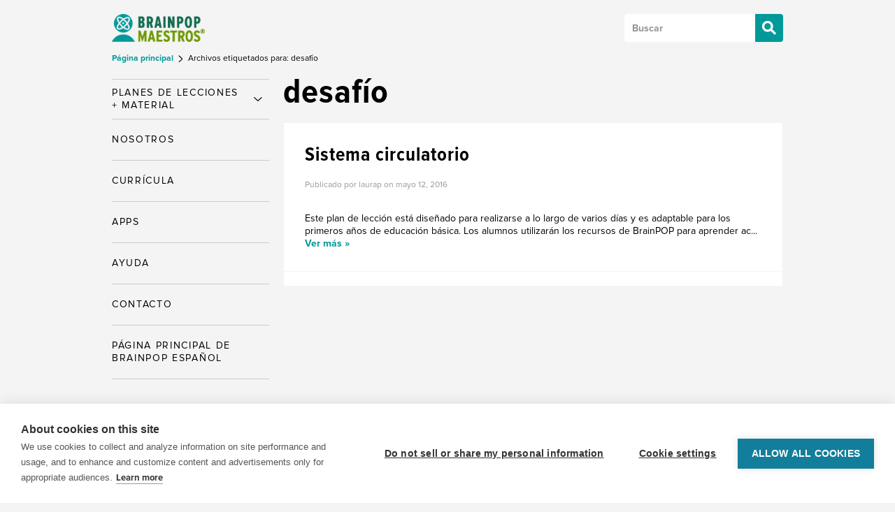

--- FILE ---
content_type: text/html; charset=UTF-8
request_url: https://maestros.brainpop.com/tag/desafio/
body_size: 9164
content:
<!DOCTYPE html>
<html xmlns="http://www.w3.org/1999/xhtml" lang="es" itemscope=""
	  itemtype="http://schema.org/CreativeWork">

<head>

	<meta http-equiv="Content-Type"
		  content="text/html; charset=UTF-8"/>
	<meta id="viewport" name="viewport" content="width=device-width, initial-scale=1">

	<script>
		if (screen.width <= 460) {
			document.getElementById("viewport").setAttribute("content", "width=460");
		}
	</script>


	
	<!-- LRMI -->
	<meta itemprop="publisher" content="BrainPOP">
	<meta itemprop="inlanguage" content="en-US">
	<meta itemprop="associatedMedia" content="image">
	<meta itemprop="useRightsURL" content="http://www.brainpop.com/about/terms_of_use/">
	
	<title>desafío Archives | BrainPOP Maestros</title>

	<meta name="msvalidate.01" content="1E3D8FACED6079F215CEED5C5218CC82" />

	<link rel="shortcut icon" href="https://maestros.brainpop.com/wp-content/themes/brainpop-educators/images/favicon.ico" />


	<meta name='robots' content='index, follow, max-image-preview:large, max-snippet:-1, max-video-preview:-1' />
	<style>img:is([sizes="auto" i], [sizes^="auto," i]) { contain-intrinsic-size: 3000px 1500px }</style>
	
	<!-- This site is optimized with the Yoast SEO plugin v26.0 - https://yoast.com/wordpress/plugins/seo/ -->
	<link rel="canonical" href="https://maestros.brainpop.com/tag/desafio/" />
	<meta property="og:locale" content="es_ES" />
	<meta property="og:type" content="article" />
	<meta property="og:title" content="desafío Archives | BrainPOP Maestros" />
	<meta property="og:url" content="https://maestros.brainpop.com/tag/desafio/" />
	<meta property="og:site_name" content="BrainPOP Maestros" />
	<meta name="twitter:card" content="summary_large_image" />
	<meta name="twitter:site" content="@brainpop" />
	<script type="application/ld+json" class="yoast-schema-graph">{"@context":"https://schema.org","@graph":[{"@type":"CollectionPage","@id":"https://maestros.brainpop.com/tag/desafio/","url":"https://maestros.brainpop.com/tag/desafio/","name":"desafío Archives | BrainPOP Maestros","isPartOf":{"@id":"https://maestros.brainpop.com/#website"},"inLanguage":"es"},{"@type":"WebSite","@id":"https://maestros.brainpop.com/#website","url":"https://maestros.brainpop.com/","name":"BrainPOP Maestros","description":"","publisher":{"@id":"https://maestros.brainpop.com/#organization"},"potentialAction":[{"@type":"SearchAction","target":{"@type":"EntryPoint","urlTemplate":"https://maestros.brainpop.com/?s={search_term_string}"},"query-input":{"@type":"PropertyValueSpecification","valueRequired":true,"valueName":"search_term_string"}}],"inLanguage":"es"},{"@type":"Organization","@id":"https://maestros.brainpop.com/#organization","name":"BrainPOP Español","url":"https://maestros.brainpop.com/","logo":{"@type":"ImageObject","inLanguage":"es","@id":"https://maestros.brainpop.com/#/schema/logo/image/","url":"https://maestros.brainpop.com/files/2021/02/NewLogo_IGSquare_TealonWhite_ESP.png","contentUrl":"https://maestros.brainpop.com/files/2021/02/NewLogo_IGSquare_TealonWhite_ESP.png","width":1080,"height":1080,"caption":"BrainPOP Español"},"image":{"@id":"https://maestros.brainpop.com/#/schema/logo/image/"},"sameAs":["https://www.facebook.com/pages/BrainPOP/8706396621","https://x.com/brainpop"]}]}</script>
	<!-- / Yoast SEO plugin. -->


<link rel='dns-prefetch' href='//educators.brainpop.com' />
<link rel="alternate" type="application/rss+xml" title="BrainPOP Maestros &raquo; Etiqueta desafío del feed" href="https://maestros.brainpop.com/tag/desafio/feed/" />
<script type="text/javascript">
/* <![CDATA[ */
window._wpemojiSettings = {"baseUrl":"https:\/\/s.w.org\/images\/core\/emoji\/16.0.1\/72x72\/","ext":".png","svgUrl":"https:\/\/s.w.org\/images\/core\/emoji\/16.0.1\/svg\/","svgExt":".svg","source":{"concatemoji":"https:\/\/maestros.brainpop.com\/wp-includes\/js\/wp-emoji-release.min.js?ver=6.8.3"}};
/*! This file is auto-generated */
!function(s,n){var o,i,e;function c(e){try{var t={supportTests:e,timestamp:(new Date).valueOf()};sessionStorage.setItem(o,JSON.stringify(t))}catch(e){}}function p(e,t,n){e.clearRect(0,0,e.canvas.width,e.canvas.height),e.fillText(t,0,0);var t=new Uint32Array(e.getImageData(0,0,e.canvas.width,e.canvas.height).data),a=(e.clearRect(0,0,e.canvas.width,e.canvas.height),e.fillText(n,0,0),new Uint32Array(e.getImageData(0,0,e.canvas.width,e.canvas.height).data));return t.every(function(e,t){return e===a[t]})}function u(e,t){e.clearRect(0,0,e.canvas.width,e.canvas.height),e.fillText(t,0,0);for(var n=e.getImageData(16,16,1,1),a=0;a<n.data.length;a++)if(0!==n.data[a])return!1;return!0}function f(e,t,n,a){switch(t){case"flag":return n(e,"\ud83c\udff3\ufe0f\u200d\u26a7\ufe0f","\ud83c\udff3\ufe0f\u200b\u26a7\ufe0f")?!1:!n(e,"\ud83c\udde8\ud83c\uddf6","\ud83c\udde8\u200b\ud83c\uddf6")&&!n(e,"\ud83c\udff4\udb40\udc67\udb40\udc62\udb40\udc65\udb40\udc6e\udb40\udc67\udb40\udc7f","\ud83c\udff4\u200b\udb40\udc67\u200b\udb40\udc62\u200b\udb40\udc65\u200b\udb40\udc6e\u200b\udb40\udc67\u200b\udb40\udc7f");case"emoji":return!a(e,"\ud83e\udedf")}return!1}function g(e,t,n,a){var r="undefined"!=typeof WorkerGlobalScope&&self instanceof WorkerGlobalScope?new OffscreenCanvas(300,150):s.createElement("canvas"),o=r.getContext("2d",{willReadFrequently:!0}),i=(o.textBaseline="top",o.font="600 32px Arial",{});return e.forEach(function(e){i[e]=t(o,e,n,a)}),i}function t(e){var t=s.createElement("script");t.src=e,t.defer=!0,s.head.appendChild(t)}"undefined"!=typeof Promise&&(o="wpEmojiSettingsSupports",i=["flag","emoji"],n.supports={everything:!0,everythingExceptFlag:!0},e=new Promise(function(e){s.addEventListener("DOMContentLoaded",e,{once:!0})}),new Promise(function(t){var n=function(){try{var e=JSON.parse(sessionStorage.getItem(o));if("object"==typeof e&&"number"==typeof e.timestamp&&(new Date).valueOf()<e.timestamp+604800&&"object"==typeof e.supportTests)return e.supportTests}catch(e){}return null}();if(!n){if("undefined"!=typeof Worker&&"undefined"!=typeof OffscreenCanvas&&"undefined"!=typeof URL&&URL.createObjectURL&&"undefined"!=typeof Blob)try{var e="postMessage("+g.toString()+"("+[JSON.stringify(i),f.toString(),p.toString(),u.toString()].join(",")+"));",a=new Blob([e],{type:"text/javascript"}),r=new Worker(URL.createObjectURL(a),{name:"wpTestEmojiSupports"});return void(r.onmessage=function(e){c(n=e.data),r.terminate(),t(n)})}catch(e){}c(n=g(i,f,p,u))}t(n)}).then(function(e){for(var t in e)n.supports[t]=e[t],n.supports.everything=n.supports.everything&&n.supports[t],"flag"!==t&&(n.supports.everythingExceptFlag=n.supports.everythingExceptFlag&&n.supports[t]);n.supports.everythingExceptFlag=n.supports.everythingExceptFlag&&!n.supports.flag,n.DOMReady=!1,n.readyCallback=function(){n.DOMReady=!0}}).then(function(){return e}).then(function(){var e;n.supports.everything||(n.readyCallback(),(e=n.source||{}).concatemoji?t(e.concatemoji):e.wpemoji&&e.twemoji&&(t(e.twemoji),t(e.wpemoji)))}))}((window,document),window._wpemojiSettings);
/* ]]> */
</script>
<link rel='stylesheet' id='normalize-css' href='https://maestros.brainpop.com/wp-content/mu-plugins/slipfire-toolbox/parts/css/normalize.min.css?ver=4.9.17' type='text/css' media='all' />
<link rel='stylesheet' id='slipfire-toolbox-css' href='https://maestros.brainpop.com/wp-content/mu-plugins/slipfire-toolbox/parts/css/slipfire-toolbox.min.css?ver=4.9.17' type='text/css' media='all' />
<style id='wp-emoji-styles-inline-css' type='text/css'>

	img.wp-smiley, img.emoji {
		display: inline !important;
		border: none !important;
		box-shadow: none !important;
		height: 1em !important;
		width: 1em !important;
		margin: 0 0.07em !important;
		vertical-align: -0.1em !important;
		background: none !important;
		padding: 0 !important;
	}
</style>
<link rel='stylesheet' id='wp-block-library-css' href='https://maestros.brainpop.com/wp-includes/css/dist/block-library/style.min.css?ver=6.8.3' type='text/css' media='all' />
<style id='classic-theme-styles-inline-css' type='text/css'>
/*! This file is auto-generated */
.wp-block-button__link{color:#fff;background-color:#32373c;border-radius:9999px;box-shadow:none;text-decoration:none;padding:calc(.667em + 2px) calc(1.333em + 2px);font-size:1.125em}.wp-block-file__button{background:#32373c;color:#fff;text-decoration:none}
</style>
<style id='global-styles-inline-css' type='text/css'>
:root{--wp--preset--aspect-ratio--square: 1;--wp--preset--aspect-ratio--4-3: 4/3;--wp--preset--aspect-ratio--3-4: 3/4;--wp--preset--aspect-ratio--3-2: 3/2;--wp--preset--aspect-ratio--2-3: 2/3;--wp--preset--aspect-ratio--16-9: 16/9;--wp--preset--aspect-ratio--9-16: 9/16;--wp--preset--color--black: #000000;--wp--preset--color--cyan-bluish-gray: #abb8c3;--wp--preset--color--white: #ffffff;--wp--preset--color--pale-pink: #f78da7;--wp--preset--color--vivid-red: #cf2e2e;--wp--preset--color--luminous-vivid-orange: #ff6900;--wp--preset--color--luminous-vivid-amber: #fcb900;--wp--preset--color--light-green-cyan: #7bdcb5;--wp--preset--color--vivid-green-cyan: #00d084;--wp--preset--color--pale-cyan-blue: #8ed1fc;--wp--preset--color--vivid-cyan-blue: #0693e3;--wp--preset--color--vivid-purple: #9b51e0;--wp--preset--gradient--vivid-cyan-blue-to-vivid-purple: linear-gradient(135deg,rgba(6,147,227,1) 0%,rgb(155,81,224) 100%);--wp--preset--gradient--light-green-cyan-to-vivid-green-cyan: linear-gradient(135deg,rgb(122,220,180) 0%,rgb(0,208,130) 100%);--wp--preset--gradient--luminous-vivid-amber-to-luminous-vivid-orange: linear-gradient(135deg,rgba(252,185,0,1) 0%,rgba(255,105,0,1) 100%);--wp--preset--gradient--luminous-vivid-orange-to-vivid-red: linear-gradient(135deg,rgba(255,105,0,1) 0%,rgb(207,46,46) 100%);--wp--preset--gradient--very-light-gray-to-cyan-bluish-gray: linear-gradient(135deg,rgb(238,238,238) 0%,rgb(169,184,195) 100%);--wp--preset--gradient--cool-to-warm-spectrum: linear-gradient(135deg,rgb(74,234,220) 0%,rgb(151,120,209) 20%,rgb(207,42,186) 40%,rgb(238,44,130) 60%,rgb(251,105,98) 80%,rgb(254,248,76) 100%);--wp--preset--gradient--blush-light-purple: linear-gradient(135deg,rgb(255,206,236) 0%,rgb(152,150,240) 100%);--wp--preset--gradient--blush-bordeaux: linear-gradient(135deg,rgb(254,205,165) 0%,rgb(254,45,45) 50%,rgb(107,0,62) 100%);--wp--preset--gradient--luminous-dusk: linear-gradient(135deg,rgb(255,203,112) 0%,rgb(199,81,192) 50%,rgb(65,88,208) 100%);--wp--preset--gradient--pale-ocean: linear-gradient(135deg,rgb(255,245,203) 0%,rgb(182,227,212) 50%,rgb(51,167,181) 100%);--wp--preset--gradient--electric-grass: linear-gradient(135deg,rgb(202,248,128) 0%,rgb(113,206,126) 100%);--wp--preset--gradient--midnight: linear-gradient(135deg,rgb(2,3,129) 0%,rgb(40,116,252) 100%);--wp--preset--font-size--small: 13px;--wp--preset--font-size--medium: 20px;--wp--preset--font-size--large: 36px;--wp--preset--font-size--x-large: 42px;--wp--preset--spacing--20: 0.44rem;--wp--preset--spacing--30: 0.67rem;--wp--preset--spacing--40: 1rem;--wp--preset--spacing--50: 1.5rem;--wp--preset--spacing--60: 2.25rem;--wp--preset--spacing--70: 3.38rem;--wp--preset--spacing--80: 5.06rem;--wp--preset--shadow--natural: 6px 6px 9px rgba(0, 0, 0, 0.2);--wp--preset--shadow--deep: 12px 12px 50px rgba(0, 0, 0, 0.4);--wp--preset--shadow--sharp: 6px 6px 0px rgba(0, 0, 0, 0.2);--wp--preset--shadow--outlined: 6px 6px 0px -3px rgba(255, 255, 255, 1), 6px 6px rgba(0, 0, 0, 1);--wp--preset--shadow--crisp: 6px 6px 0px rgba(0, 0, 0, 1);}:where(.is-layout-flex){gap: 0.5em;}:where(.is-layout-grid){gap: 0.5em;}body .is-layout-flex{display: flex;}.is-layout-flex{flex-wrap: wrap;align-items: center;}.is-layout-flex > :is(*, div){margin: 0;}body .is-layout-grid{display: grid;}.is-layout-grid > :is(*, div){margin: 0;}:where(.wp-block-columns.is-layout-flex){gap: 2em;}:where(.wp-block-columns.is-layout-grid){gap: 2em;}:where(.wp-block-post-template.is-layout-flex){gap: 1.25em;}:where(.wp-block-post-template.is-layout-grid){gap: 1.25em;}.has-black-color{color: var(--wp--preset--color--black) !important;}.has-cyan-bluish-gray-color{color: var(--wp--preset--color--cyan-bluish-gray) !important;}.has-white-color{color: var(--wp--preset--color--white) !important;}.has-pale-pink-color{color: var(--wp--preset--color--pale-pink) !important;}.has-vivid-red-color{color: var(--wp--preset--color--vivid-red) !important;}.has-luminous-vivid-orange-color{color: var(--wp--preset--color--luminous-vivid-orange) !important;}.has-luminous-vivid-amber-color{color: var(--wp--preset--color--luminous-vivid-amber) !important;}.has-light-green-cyan-color{color: var(--wp--preset--color--light-green-cyan) !important;}.has-vivid-green-cyan-color{color: var(--wp--preset--color--vivid-green-cyan) !important;}.has-pale-cyan-blue-color{color: var(--wp--preset--color--pale-cyan-blue) !important;}.has-vivid-cyan-blue-color{color: var(--wp--preset--color--vivid-cyan-blue) !important;}.has-vivid-purple-color{color: var(--wp--preset--color--vivid-purple) !important;}.has-black-background-color{background-color: var(--wp--preset--color--black) !important;}.has-cyan-bluish-gray-background-color{background-color: var(--wp--preset--color--cyan-bluish-gray) !important;}.has-white-background-color{background-color: var(--wp--preset--color--white) !important;}.has-pale-pink-background-color{background-color: var(--wp--preset--color--pale-pink) !important;}.has-vivid-red-background-color{background-color: var(--wp--preset--color--vivid-red) !important;}.has-luminous-vivid-orange-background-color{background-color: var(--wp--preset--color--luminous-vivid-orange) !important;}.has-luminous-vivid-amber-background-color{background-color: var(--wp--preset--color--luminous-vivid-amber) !important;}.has-light-green-cyan-background-color{background-color: var(--wp--preset--color--light-green-cyan) !important;}.has-vivid-green-cyan-background-color{background-color: var(--wp--preset--color--vivid-green-cyan) !important;}.has-pale-cyan-blue-background-color{background-color: var(--wp--preset--color--pale-cyan-blue) !important;}.has-vivid-cyan-blue-background-color{background-color: var(--wp--preset--color--vivid-cyan-blue) !important;}.has-vivid-purple-background-color{background-color: var(--wp--preset--color--vivid-purple) !important;}.has-black-border-color{border-color: var(--wp--preset--color--black) !important;}.has-cyan-bluish-gray-border-color{border-color: var(--wp--preset--color--cyan-bluish-gray) !important;}.has-white-border-color{border-color: var(--wp--preset--color--white) !important;}.has-pale-pink-border-color{border-color: var(--wp--preset--color--pale-pink) !important;}.has-vivid-red-border-color{border-color: var(--wp--preset--color--vivid-red) !important;}.has-luminous-vivid-orange-border-color{border-color: var(--wp--preset--color--luminous-vivid-orange) !important;}.has-luminous-vivid-amber-border-color{border-color: var(--wp--preset--color--luminous-vivid-amber) !important;}.has-light-green-cyan-border-color{border-color: var(--wp--preset--color--light-green-cyan) !important;}.has-vivid-green-cyan-border-color{border-color: var(--wp--preset--color--vivid-green-cyan) !important;}.has-pale-cyan-blue-border-color{border-color: var(--wp--preset--color--pale-cyan-blue) !important;}.has-vivid-cyan-blue-border-color{border-color: var(--wp--preset--color--vivid-cyan-blue) !important;}.has-vivid-purple-border-color{border-color: var(--wp--preset--color--vivid-purple) !important;}.has-vivid-cyan-blue-to-vivid-purple-gradient-background{background: var(--wp--preset--gradient--vivid-cyan-blue-to-vivid-purple) !important;}.has-light-green-cyan-to-vivid-green-cyan-gradient-background{background: var(--wp--preset--gradient--light-green-cyan-to-vivid-green-cyan) !important;}.has-luminous-vivid-amber-to-luminous-vivid-orange-gradient-background{background: var(--wp--preset--gradient--luminous-vivid-amber-to-luminous-vivid-orange) !important;}.has-luminous-vivid-orange-to-vivid-red-gradient-background{background: var(--wp--preset--gradient--luminous-vivid-orange-to-vivid-red) !important;}.has-very-light-gray-to-cyan-bluish-gray-gradient-background{background: var(--wp--preset--gradient--very-light-gray-to-cyan-bluish-gray) !important;}.has-cool-to-warm-spectrum-gradient-background{background: var(--wp--preset--gradient--cool-to-warm-spectrum) !important;}.has-blush-light-purple-gradient-background{background: var(--wp--preset--gradient--blush-light-purple) !important;}.has-blush-bordeaux-gradient-background{background: var(--wp--preset--gradient--blush-bordeaux) !important;}.has-luminous-dusk-gradient-background{background: var(--wp--preset--gradient--luminous-dusk) !important;}.has-pale-ocean-gradient-background{background: var(--wp--preset--gradient--pale-ocean) !important;}.has-electric-grass-gradient-background{background: var(--wp--preset--gradient--electric-grass) !important;}.has-midnight-gradient-background{background: var(--wp--preset--gradient--midnight) !important;}.has-small-font-size{font-size: var(--wp--preset--font-size--small) !important;}.has-medium-font-size{font-size: var(--wp--preset--font-size--medium) !important;}.has-large-font-size{font-size: var(--wp--preset--font-size--large) !important;}.has-x-large-font-size{font-size: var(--wp--preset--font-size--x-large) !important;}
:where(.wp-block-post-template.is-layout-flex){gap: 1.25em;}:where(.wp-block-post-template.is-layout-grid){gap: 1.25em;}
:where(.wp-block-columns.is-layout-flex){gap: 2em;}:where(.wp-block-columns.is-layout-grid){gap: 2em;}
:root :where(.wp-block-pullquote){font-size: 1.5em;line-height: 1.6;}
</style>
<link rel='stylesheet' id='educators-css' href='https://maestros.brainpop.com/wp-content/themes/brainpop-educators/styles/style.css?ver=4.22' type='text/css' media='all' />
<link rel='stylesheet' id='educators-child-css' href='https://maestros.brainpop.com/wp-content/themes/educators-es/styles/style.css?ver=4.22' type='text/css' media='all' />
<link rel='stylesheet' id='educators-responsive-css' href='https://maestros.brainpop.com/wp-content/themes/brainpop-educators/styles/responsive.css?ver=4.22' type='text/css' media='all' />
<link rel='stylesheet' id='educators-print-css' href='https://maestros.brainpop.com/wp-content/themes/brainpop-educators/styles/print.css?ver=4.22' type='text/css' media='print' />
<link rel='stylesheet' id='slipfire-print-css' href='https://maestros.brainpop.com/wp-content/mu-plugins/slipfire-toolbox/parts/css/slipfire-print.min.css?ver=4.9.17' type='text/css' media='print' />
<script type="text/javascript" src="https://maestros.brainpop.com/wp-includes/js/jquery/jquery.min.js?ver=3.7.1" id="jquery-core-js"></script>
<script type="text/javascript" src="https://maestros.brainpop.com/wp-includes/js/jquery/jquery-migrate.min.js?ver=3.4.1" id="jquery-migrate-js"></script>
<link rel="https://api.w.org/" href="https://maestros.brainpop.com/wp-json/" /><link rel="alternate" title="JSON" type="application/json" href="https://maestros.brainpop.com/wp-json/wp/v2/tags/1204" /><link rel="EditURI" type="application/rsd+xml" title="RSD" href="https://maestros.brainpop.com/xmlrpc.php?rsd" />
<meta name="generator" content="Piklist 1.0.11" />
<!-- Stream WordPress user activity plugin v4.1.1 -->
<meta name="google-site-verification" content="OqsLWXyfOi_xuYfxgYQz82sdg7X_nEY35HAWZfW_dBk" />
<script>(function(w,d,s,l,i){
        w[l]=w[l]||[];
        w[l].push({'gtm.start':new Date().getTime(),event:'gtm.js'});
        var f=d.getElementsByTagName(s)[0],
        j=d.createElement(s),
        dl=l!='dataLayer'?'&l='+l:'';
        j.async=true;
        j.src='https://www.googletagmanager.com/gtm.js?id='+i+dl;f.parentNode.insertBefore(j,f);
    })
    (window,document,'script','dataLayer','GTM-N4WV7J3');
    window.dataLayer.push({'event': 'pageview', 'pageUrl': window.location.pathname})</script>

    <!--[if lt IE 8]>
      <style>
        #slipfire-browsehappy {
          text-align: center;
          margin: 10px !important;
          padding: 10px !important;
          font-family: serif;
          font-weight: bold;
        }
      </style>

      <p id="slipfire-browsehappy">You are using an outdated web browser. Please <a href="http://browsehappy.com/">upgrade your browser</a> </p>
    <![endif]-->
    
</head>

<body class="archive tag tag-desafio tag-1204 wp-theme-brainpop-educators wp-child-theme-educators-es wordpress ltr child-theme multisite site-6 site-brainpop-maestros logged-out chrome two-column-template" id="brainpop-educators">

	
		<div id="fb-root"></div>
		<script>(function (d, s, id) {
				var js, fjs = d.getElementsByTagName(s)[0];
				if (d.getElementById(id)) return;
				js = d.createElement(s);
				js.id = id;
				js.src = "//connect.facebook.net/es_ES/all.js#xfbml=1&appId=306483596106115";
				fjs.parentNode.insertBefore(js, fjs);
			}(document, 'script', 'facebook-jssdk'));</script>

	
<div id="main-container" class="container">

	
	<div id="header">

		<nav id="main_menu" class="navbar navbar-default header-type-default">

	<div class="container">

		<div class="navbar-header">
			<button type="button" class="navbar-toggle collapsed" data-toggle="collapse"
					data-target="#brainpop-nav-main">
				<span class="sr-only">Toggle navigation</span>
				<span class="icon-bar"></span>
				<span class="icon-bar"></span>
				<span class="icon-bar"></span>
			</button>

			<button type="button" class="collapsed search-toggle" data-toggle="collapse"
					data-target="#brainpop-nav-main">
				<span class="sr-only">Toggle Search</span>
			</button>
		</div><!-- .navbar-header -->

		


	
	<a title="BrainPOP Maestros&nbsp;Página principal " href="https://maestros.brainpop.com">

  
	<img alt="BrainPOP Maestros" class="header-image-educators" id=header-logo-educators-es src="https://maestros.brainpop.com/wp-content/themes/educators-es/images/header-logo-educators-es.png?ver=4.22" />

	
	</a>

		
		<div class="search-box">

	<form method="get" class="search-form" action="https://maestros.brainpop.com/">
		<input type="search" class="search-field" placeholder="Buscar" value="" name="s" title="Buscar por: [etiqueta]" />
        <input type="hidden" id="search-param" name="_sort_" value="newest_first">
        <input type="submit" class="search-submit" value="Buscar" />
	</form>

</div>

		<div id="brainpop-nav-main" class="collapse navbar-collapse">

			<div class="navbar-section navbar-section-search-box">
				<div class="search-box">

	<form method="get" class="search-form" action="https://maestros.brainpop.com/">
		<input type="search" class="search-field" placeholder="Buscar" value="" name="s" title="Buscar por: [etiqueta]" />
        <input type="hidden" id="search-param" name="_sort_" value="newest_first">
        <input type="submit" class="search-submit" value="Buscar" />
	</form>

</div>
			</div>

			 <div class="nav navbar-nav navbar-section no-padding-top"><ul id="menu-primary" class="nav navbar-nav"><li id="menu-item-487" class="menu-item menu-item-type-custom menu-item-object-custom menu-item-has-children menu-item-487 dropdown"><a title="Planes de Lecciones + Material" href="#" data-toggle="dropdown" class="dropdown-toggle" aria-haspopup="true"><span class="menu-title">Planes de Lecciones + Material</span> <span class="caret"></span></a>
<ul role="menu" class=" dropdown-menu">
	<li id="menu-item-486" class="menu-item menu-item-type-post_type menu-item-object-page menu-item-486 menu-item-bp-topic "><a title="Lecciones de BrainPOP Español" href="https://maestros.brainpop.com/bp-topic/"><span class="menu-title">Lecciones de BrainPOP Español</span></a></li>
	<li id="menu-item-485" class="menu-item menu-item-type-post_type_archive menu-item-object-lesson-plan menu-item-485 menu-item- "><a title="Planes de Lecciones" href="https://maestros.brainpop.com/lesson-plan/"><span class="menu-title">Planes de Lecciones</span></a></li>
	<li id="menu-item-490" class="menu-item menu-item-type-custom menu-item-object-custom menu-item-490 menu-item-recursos-imprimibles-2 "><a title="Recursos Imprimibles" href="https://educators.brainpop.com/maestros/printable/?printable-type=all"><span class="menu-title">Recursos Imprimibles</span></a></li>
</ul>
</li>
<li id="menu-item-95" class="menu-item menu-item-type-post_type menu-item-object-page menu-item-95 menu-item-nosotros "><a title="Nosotros" href="https://maestros.brainpop.com/nosotros/"><span class="menu-title">Nosotros</span></a></li>
<li id="menu-item-6126" class="menu-item menu-item-type-post_type menu-item-object-page menu-item-6126 menu-item-bp-topic "><a title="Currícula" href="https://maestros.brainpop.com/bp-topic/"><span class="menu-title">Currícula</span></a></li>
<li id="menu-item-94" class="menu-item menu-item-type-post_type menu-item-object-page menu-item-94 menu-item-about-movil "><a title="Apps" href="https://maestros.brainpop.com/about-movil/"><span class="menu-title">Apps</span></a></li>
<li id="menu-item-110" class="menu-item menu-item-type-custom menu-item-object-custom menu-item-110 menu-item-ayuda-2 "><a title="Ayuda" href="https://educators.brainpop.com/maestros/faq"><span class="menu-title">Ayuda</span></a></li>
<li id="menu-item-92" class="menu-item menu-item-type-post_type menu-item-object-page menu-item-92 menu-item-contacto "><a title="Contacto" href="https://maestros.brainpop.com/contacto/"><span class="menu-title">Contacto</span></a></li>
<li id="menu-item-159" class="menu-item menu-item-type-custom menu-item-object-custom menu-item-159 menu-item-pagina-principal-de-brainpop-espanol last-menu-item"><a title="PÁGINA PRINCIPAL de BrainPOP Español" href="https://esp.brainpop.com"><span class="menu-title">PÁGINA PRINCIPAL de BrainPOP Español</span></a></li>
</ul></div>
		</div><!-- #brainpop-nav-main -->

	</div><!-- /.container -->

</nav><!-- #main_menu -->

		
			
<div class="breadcrumb" itemscope itemtype="http://data-vocabulary.org/Breadcrumb">

	<div itemscope itemtype="http://data-vocabulary.org/Breadcrumb">
		<a href="https://maestros.brainpop.com">
			Página principal 		</a>

		<div itemprop="child" itemscope itemtype="http://data-vocabulary.org/Breadcrumb">

				Archivos etiquetados para: desafío
		</div>

	</div>

</div>

		
	</div><!-- #header -->

	<div id="content-container" class="container">

	<div id="content" >

		<div class="padder">

			<div class="page teaching-ideas top-level-resources" id="top-level-sistema-circulatorio">

					<div id="page-header">
						<h1 class="archive-title">
							<span>desafío</span>						</h1>
					</div><!-- .archive-header -->

					<div id="teaching-ideas-inner" class="content-width border-left border-right  padding-bottom">

						
					
						<!--fwp-loop-->

						<div id="teaching-ideas" class="border-bottom float-left">

	<div id="teaching-ideas-inner">

		
		<h2 class="small-h1 topic no-border-bottom inner-content-padder section-top">

			Sistema circulatorio
		</h2>

		<p class="info-text padding-top inner-content-padder no-margins section-bottom">
			Publicado por			laurap							on			
			<time class="entry-date published" datetime="mayo 12, 2016">mayo 12, 2016</time>		</p>

		<div class="inner-content-padder section-bottom">

			<span class="excerpt-custom">Este plan de lección está diseñado para realizarse a lo largo de varios días y es adaptable para los primeros años de educación básica. Los alumnos utilizarán los recursos de BrainPOP para aprender ac...</span><div class="read-more"><a href="https://maestros.brainpop.com/lesson-plan/sistema-circulatorio/">Ver más  &#187;</a></div>
		</div><!-- .entry -->

	</div><!-- teaching-ideas-inner -->

</div><!-- teaching-ideas -->

						
							
					
				</div>

				</div>


		</div><!-- .padder -->
	</div><!-- #content -->



	


<div id="left-sidebar" class="sidebar leftsidebar">

	<div class="paddersidebar">

      
      
    
       
        <div id="menu-left" class="margin-bottom no-mobile">

            <nav>

                <div id="main-menu-sidebar" class="menu-dropdown"><ul id="menu-brainpop-maestros" class="menu-sidebar"><li class="menu-item menu-item-type-custom menu-item-object-custom menu-item-has-children menu-item-487"><a href="/lesson-plan">Planes de Lecciones + Material</a>
<ul class="sub-menu">
	<li class="menu-item menu-item-type-post_type menu-item-object-page menu-item-486"><a href="https://maestros.brainpop.com/bp-topic/">Lecciones de BrainPOP Español</a></li>
	<li class="menu-item menu-item-type-post_type_archive menu-item-object-lesson-plan menu-item-485"><a href="https://maestros.brainpop.com/lesson-plan/">Planes de Lecciones</a></li>
	<li class="menu-item menu-item-type-custom menu-item-object-custom menu-item-490"><a href="https://educators.brainpop.com/maestros/printable/?printable-type=all">Recursos Imprimibles</a></li>
</ul>
</li>
<li class="menu-item menu-item-type-post_type menu-item-object-page menu-item-95"><a href="https://maestros.brainpop.com/nosotros/">Nosotros</a></li>
<li class="menu-item menu-item-type-post_type menu-item-object-page menu-item-6126"><a href="https://maestros.brainpop.com/bp-topic/">Currícula</a></li>
<li class="menu-item menu-item-type-post_type menu-item-object-page menu-item-94"><a href="https://maestros.brainpop.com/about-movil/">Apps</a></li>
<li class="menu-item menu-item-type-custom menu-item-object-custom menu-item-110"><a href="https://educators.brainpop.com/maestros/faq">Ayuda</a></li>
<li class="menu-item menu-item-type-post_type menu-item-object-page menu-item-92"><a href="https://maestros.brainpop.com/contacto/">Contacto</a></li>
<li class="menu-item menu-item-type-custom menu-item-object-custom menu-item-159"><a href="https://esp.brainpop.com">PÁGINA PRINCIPAL de BrainPOP Español</a></li>
</ul></div>
            </nav>

        </div><!-- #menu-left -->

    

	</div><!-- #paddersidebar -->

</div><!-- #leftsidebar -->






</div> <!-- #content-container -->


	<div id="footer">


		
		
			
				
					<div class="footer_col" id="footer_menu_left">

					
					</div>

			
		
			
				
					<div class="footer_col" id="footer_menu_center">

					
					</div>

			
		
			
				
					<div class="footer_col" id="footer_menu_right">

					
					</div>

			
		
		
 <div id="footer_social" class="footer_col">

	<div id="footer_social_inner">

	  
		<a id="social_twitter" target="_blank" title="Sigue a BrainPOP Español en Twitter" href="https://twitter.com/BrainPOPEsp">
		  <img alt="Twitter" src="https://cdn-educators.brainpop.com/wp-content/themes/brainpop-educators/images/twitter-dark.png" />
		</a

	  

	  		<a id="social_facebook" target="_blank" title="Busca a BrainPOP Español en Facebook " href="https://www.facebook.com/BrainPOPEsp">
		</a>


      <a id="social_facebook" target="_blank" title="Busca a BrainPOP Español en Facebook " href="https://www.facebook.com/BrainPOPEsp">
          <img alt="Facebook" src="https://cdn-educators.brainpop.com/wp-content/themes/brainpop-educators/images/facebook-dark.png" />
      </a>

	  

	  
		<a id="social_youtube" target="_blank" title="Suscríbete al canal en YouTube de BrainPOP " href="https://www.youtube.com/user/BrainPOPLat">
		  <img alt="YouTube" src="https://cdn-educators.brainpop.com/wp-content/themes/brainpop-educators/images/youtube.png" />
		</a>

	  

	  

	  <a id="social_rss" target="_blank" title="Suscríbete al Blog de BrainPOP " href="https://educators.brainpop.com/maestros/feed">
		<img  alt="RSS Feed" src="https://cdn-educators.brainpop.com/wp-content/themes/brainpop-educators/images/feed-dark.png" />
	  </a>

  </div>

</div>

	</div><!-- #footer -->

	<div id="footer-sub">

	<div class="footer-sub-left">
		<a href="https://educators.brainpop.com/maestros">
			<img alt="BrainPOP Educators" class="footer-image" src="https://maestros.brainpop.com/wp-content/themes/educators-es/images/header-logo-educators-es.png" />
		</a>
	</div>
		
	<div id="footer-copyright" class="footer-sub-right"><span>&copy; 1999-2025 BrainPOP. Todos los derechos reservados. </span></div>

	</div>


	<div id="footer-cred">
		BrainPOP Maestros is proudly powered by <a href="http://wordpress.org">WordPress</a>.  Built by <a href="https://slipfire.com">SlipFire Web Development</a>	</div>





<!-- Sidebar menu -->
<script type="text/javascript">
(function($) {
	$(document).ready(function() {
		$('.menu-dropdown > ul > li > a').click(function() {
			$('.menu-dropdown li').removeClass('active');
			$(this).closest('li').addClass('active');
			var checkElement = $(this).next();
			if((checkElement.is('ul')) && (checkElement.is(':visible'))) {
				$(this).closest('li').removeClass('active');
				checkElement.slideUp('fast');
			}
			if((checkElement.is('ul')) && (!checkElement.is(':visible'))) {
				$('.menu-dropdown ul ul:visible').slideUp('fast');
				checkElement.slideDown('fast');
			}
			if($(this).closest('li').find('ul').children().length == 0) {
				return true;
			} else {
				return false;
			}
		});

		<!-- Replace &nbsp; with '' -->
		$("h5").each(function() {
			var _this = $(this);
			_this.html(_this.html().replace(/&nbsp;/g, ' '));
		});
	});
})(jQuery);
</script>


<script type="speculationrules">
{"prefetch":[{"source":"document","where":{"and":[{"href_matches":"\/*"},{"not":{"href_matches":["\/wp-*.php","\/wp-admin\/*","\/files\/*","\/maestros\/wp-content\/*","\/wp-content\/plugins\/*","\/wp-content\/themes\/educators-es\/*","\/wp-content\/themes\/brainpop-educators\/*","\/*\\?(.+)"]}},{"not":{"selector_matches":"a[rel~=\"nofollow\"]"}},{"not":{"selector_matches":".no-prefetch, .no-prefetch a"}}]},"eagerness":"conservative"}]}
</script>
			<script type="text/javascript">
				var doc = document.documentElement;
				doc.setAttribute('data-useragent', navigator.userAgent);
			</script>
		<script type="text/javascript" src="https://maestros.brainpop.com/wp-content/mu-plugins/slipfire-toolbox/library/flexibility/flexibility.js?ver=1.0.6" id="flexibility-js"></script>
<script type="text/javascript" src="https://educators.brainpop.com/maestros/wp-content/plugins/brainpop-functionality/parts/js/plugin.js?ver=0.1.0" id="functionality-script-js"></script>
<script type="text/javascript" src="https://maestros.brainpop.com/wp-content/themes/brainpop-educators/js/modernizr.min.js?ver=6.8.3" id="modernizr-js"></script>
<script type="text/javascript" src="https://maestros.brainpop.com/wp-content/themes/brainpop-educators/js/flexslider/jquery.flexslider.min.js?ver=6.8.3" id="flexslider-js"></script>
<script type="text/javascript" src="https://maestros.brainpop.com/wp-content/themes/brainpop-educators/js/bootstrap.min.js?ver=6.8.3" id="bootstrap-js"></script>
    <script>
        document.addEventListener('facetwp-loaded', function() {
            if (! FWP.loaded) {
                FWP.hooks.addAction('facetwp/reset', function() {
                    FWP.facets['sort_'] = ['newest_first'];
                });
            }



            let child = document.querySelector(".child")

            if(child) {
                child.parentNode.classList.add("parent-msg")
            }
        });

    </script>
    
<!-- This website is powered by Piklist. Learn more at https://piklist.com/ -->



<!--
==== PAGE INFORMATION ====
 
* Verify Microdata: http://www.google.com/webmasters/tools/richsnippets?url=https://maestros.brainpop.com/tag/desafio?tag=desafio
===========================
-->




	</div> <!-- #main-container -->

		<script>(function(){function c(){var b=a.contentDocument||a.contentWindow.document;if(b){var d=b.createElement('script');d.innerHTML="window.__CF$cv$params={r:'9a7e8229fe0b386c',t:'MTc2NDcxNzE0MC4wMDAwMDA='};var a=document.createElement('script');a.nonce='';a.src='/cdn-cgi/challenge-platform/scripts/jsd/main.js';document.getElementsByTagName('head')[0].appendChild(a);";b.getElementsByTagName('head')[0].appendChild(d)}}if(document.body){var a=document.createElement('iframe');a.height=1;a.width=1;a.style.position='absolute';a.style.top=0;a.style.left=0;a.style.border='none';a.style.visibility='hidden';document.body.appendChild(a);if('loading'!==document.readyState)c();else if(window.addEventListener)document.addEventListener('DOMContentLoaded',c);else{var e=document.onreadystatechange||function(){};document.onreadystatechange=function(b){e(b);'loading'!==document.readyState&&(document.onreadystatechange=e,c())}}}})();</script></body>

			</html>


--- FILE ---
content_type: text/css
request_url: https://maestros.brainpop.com/wp-content/mu-plugins/slipfire-toolbox/parts/css/slipfire-toolbox.min.css?ver=4.9.17
body_size: 552
content:
embed,iframe,object,video{max-width:100%}.clear{clear:both}.clearfix:after{content:"";display:table;clear:both}.clear-left{clear:left}.clear-right{clear:right}.center{margin-left:auto!important;margin-right:auto!important;text-align:center!important;float:none!important}.bold{font-weight:bold}.normal{font-weight:normal}.italic{font-style:italic}.caps{text-transform:uppercase;letter-spacing:.2em}.screen-reader-text{font-size:1px}.float-left{float:left!important}.float-right{float:right!important}.text-left{text-align:left}.text-right{text-align:right}.text-center{text-align:center}.text-justify{text-align:justify}.fit{max-width:100%}.full-width{width:100%!important;-moz-box-sizing:border-box;-webkit-box-sizing:border-box;box-sizing:border-box}.half-width{width:50%}.full-height{height:100%}.hide{display:none!important}.show{display:block!important}.invisible{visibility:hidden}.text-hide{font:0/0 a;color:transparent;text-shadow:none;background-color:transparent;border:0}.no-padding-top{padding-top:0!important}.no-padding-bottom{padding-bottom:0!important}.no-padding-left{padding-left:0!important}.no-padding-right{padding-right:0!important}.no-margins{margin:0}.no-margin-top{margin-top:0!important}.no-margin-bottom{margin-bottom:0!important}.no-margin-left{margin-left:0!important}.no-margin-right{margin-right:0!important}.menu-item{pointer-events:auto;cursor:auto}.border-none{border:0}a.no-link,a.no-link:hover,a.no-link:focus{text-decoration:none!important;border:none!important}.link-not-active{pointer-events:none;cursor:default}.inline{display:inline}.block{display:block}.inline-block{display:inline-block}.table{display:table}.table-cell{display:table-cell}.flex{display:flex}.overflow-hidden{overflow:hidden}.overflow-scroll{overflow:scroll}.overflow-auto{overflow:auto}.align-baseline{vertical-align:baseline}.align-top{vertical-align:top}.align-middle{vertical-align:middle}.align-bottom{vertical-align:bottom}.relative{position:relative}.absolute{position:absolute}.fixed{position:fixed}.static{position:static}.top-0{top:0}.right-0{right:0}.bottom-0{bottom:0}.left-0{left:0}.break-word{word-wrap:break-word}.nowrap{white-space:nowrap}.list-bare{padding:0;list-style:none}.force-break{overflow-wrap:break-word;word-wrap:break-word;-ms-word-break:break-all;word-break:break-all;word-break:break-word;-ms-hyphens:auto;-moz-hyphens:auto;-webkit-hyphens:auto;hyphens:auto}.hypenate{overflow-wrap:break-word;word-wrap:break-word;-webkit-hyphens:auto;-ms-hyphens:auto;-moz-hyphens:auto;hyphens:auto}

--- FILE ---
content_type: text/css
request_url: https://maestros.brainpop.com/wp-content/themes/brainpop-educators/styles/style.css?ver=4.22
body_size: 19154
content:
/* > Helpers
-------------------------------------------------------------- */

.clear {
	clear: both
}

.clear-left {
	clear: left
}

.clear-right {
	clear: right
}

.normal {
	font-weight: normal;
	font-family: "ProximaNova-Regular", Arial, Tahoma, Verdana, sans-serif;
}

.screen-reader-text {
	font-size: 1px
}

.float-left {
	float: left !important
}

.float-right {
	float: right !important
}

.float-none {
	float: none !important
}

.text-left {
	text-align: left
}

.text-right {
	text-align: right
}

.full-width {
	width: 100% !important;
	-moz-box-sizing: border-box;
	-webkit-box-sizing: border-box;
	box-sizing: border-box;
}

.half-width {
	width: 50%
}

.hide {
	display: none !important
}

.show {
	display: block !important
}

.invisible {
	visibility: hidden
}

.text-hide {
	font: 0/0 a;
	color: transparent;
	text-shadow: none;
	background-color: transparent;
	border: 0;
}

.padding-top {
	padding-top: 20px
}

.padding-bottom {
	padding-bottom: 20px !important
}

	.padding-bottom-less {
		padding-bottom: 10px !important
	}

	.padding-bottom-extra {
		padding-bottom: 30px !important
	}

.padding-left {
	padding-left: 20px !important
}

.padding-right {
	padding-right: 20px !important
}

.no-padding-top {
	padding-top: 0 !important
}

.no-padding-bottom {
	padding-bottom: 0 !important
}

.no-padding-left {
	padding-left: 0 !important
}

.no-padding-right {
	padding-right: 0 !important
}

.margin-top {
	margin-top: 20px
}

.margin-bottom {
	margin-bottom: 20px !important
}

.no-margins {
	margin: 0
}

.no-margin-top {
	margin-top: 0 !important
}

.no-margin-bottom {
	margin-bottom: 0 !important
}

.no-margin-left {
	margin-left: 0 !important
}

.no-margin-right {
	margin-right: 0 !important
}

.menu-item {
	pointer-events: auto;
	cursor: auto;
}

.link-not-active {
	pointer-events: none;
	cursor: default;
}

.padding {
	padding: 20px;
	-moz-box-sizing: border-box;
	-webkit-box-sizing: border-box;
	box-sizing: border-box;
}

.border {
	border: 1px solid #f4f4f4;
	-moz-box-sizing: border-box;
	-webkit-box-sizing: border-box;
	box-sizing: border-box;
}

.border-left {
	border-left: 1px solid #f4f4f4;
	-moz-box-sizing: border-box;
	-webkit-box-sizing: border-box;
	box-sizing: border-box;
}

.border-right {
	border-right: 1px solid #f4f4f4;
	-moz-box-sizing: border-box;
	-webkit-box-sizing: border-box;
	box-sizing: border-box;
}

.border-top {
	border-top: 1px solid #f4f4f4
}

.border-bottom {
	border-bottom: 1px solid #f4f4f4
}

.no-border-bottom {
	border-bottom: none !important
}

.no-border-left {
	border-left: none !important
}

.no-border-right {
	border-right: none !important
}

.background-white {
	background: #ffffff
}

.background-green {
	background: #009999;
}

.background-orange {
	background: #ff9900;
}

.background-666666 {
	background: #666666;
}

.background-93969a {
	background: #93969a;
}

.background-999999 {
	background: #999999;
}

.background-cccccc {
	background: #cccccc;
}

.background-e6e6e6 {
	background: #e6e6e6;
}

.background-f4f4f4 {
	background: #f4f4f4 !important;
}

.background-eeeeee {
	background: #eeeeee !important;
}

.background-none {
	background: none !important;
	background-color: none !important;
}

.archive-divider {
	border-top: 1px solid #f4f4f4
}

.archive-divider-bottom {
	border-bottom: 1px solid #f4f4f4;
}

.archive-divider-bottom:last-child {
	border-bottom: none;
}

.wp-video {
	margin-left: auto;
	margin-right: auto;
}

.section-top {
	padding-top: 30px;
}

.section-top-large {
	padding-top: 40px;
}

.resource-first.section-top {
	padding-top: 45px;
}

.resource-last.section-bottom {
	padding-bottom: 45px;
}

.resource.section-top {
	padding-top: 15px;
}

.section-bottom {
	padding-bottom: 30px;
}

.section-bottom-large {
	padding-bottom: 40px;
}

.resource.section-bottom {
	padding-top: 15px;
}

.section-left {
	padding-left: 40px;
}

.section-right {
	padding-right: 40px;
}

.directory-list {
	padding-left: 40px;
	padding-right: 40px;
}

.mobile-title {
	padding-left: 0;
	padding-right: 0;
}

.content-list {
	display: block;
	float: left;
	padding-bottom: 20px;
	padding-top: 20px;
}

.content-list-first {
	padding-top: 30px;
}

.content-list-last {
	padding-bottom: 30px;
}

/* > Global Elements
-------------------------------------------------------------- */

@font-face {
	font-family: 'ProximaNova-Regular';
	src: url("fonts/Mark Simonson - Proxima Nova Regular.otf") format("opentype");
}

@font-face {
	font-family: 'ProximaNova-Bold';
	src: url("fonts/Mark Simonson - Proxima Nova Bold.otf") format("opentype");
}

@font-face {
	font-family: 'ProximaNovaCond-Regular';
	src: url("fonts/Mark Simonson - Proxima Nova Condensed Regular.otf") format("opentype");
}

@font-face {
	font-family: 'ProximaNovaCond-Bold';
	src: url("fonts/Mark Simonson - Proxima Nova Condensed Bold.otf") format("opentype");
}

@font-face {
	font-family: 'ProximaNovaCond-SemiBold';
	src: url("fonts/Mark Simonson - Proxima Nova Condensed Semibold.otf") format("opentype");
}

body {
	background: #f4f4f4;
	color: #000;
	font-family: "ProximaNova-Regular", Arial, Tahoma, Verdana, sans-serif;
	font-size: 14px !important;
	line-height: 18px;
	margin: 0 auto auto auto;
	max-width: 100%;
	min-width: 100%;
	padding-top: 20px;
	width: 100%;
}

a {
	font-family: "ProximaNova-Bold", Arial, Tahoma, Verdana, sans-serif;
	font-style: normal;
	font-weight: normal;
	color: #009999;
	text-decoration: none !important;
	line-height: 100%; /* remove extra space with custom font */
}

a:focus {
	outline: none
}

a.small-link {
	font-family: "ProximaNova-Bold", Arial, Tahoma, Verdana, sans-serif;
	font-size: 12px;
	font-weight: normal;
	line-height: 16px;
}

a.no-link {
	font-family: "ProximaNova-Regular", Arial, Tahoma, Verdana, sans-serif;
	font-weight: normal;
}

.link-text {
	font-family: "ProximaNova-Bold", Arial, Tahoma, Verdana, sans-serif;
}

h1 {
	color: #000;
	font-family: "ProximaNovaCond-Bold", Arial, Tahoma, Verdana, sans-serif;
	font-size: 50px;
	font-weight: normal;
	line-height: 46px;
	letter-spacing: 1px;
	margin: 0 0 9px 0;
}

h1.entry-title {
	width: 100%;
}

h2,
h1.small-h1 {
	color: #000;
	font-family: "ProximaNovaCond-Bold", Arial, Tahoma, Verdana, sans-serif;
	font-size: 46px;
	letter-spacing: 1px;
	font-weight: normal;
	line-height: 110%;
	/*margin-bottom: 5px;*/
}

h2.has_icon {
	max-width: 100%;
	padding-right: 90px !important;
	padding-bottom: 20px;
	position: relative;
}

body.archive h2 {
	font-size: 28px;
	line-height: 110% !important;
}

h3 {
	color: #000;
	font-family: "ProximaNovaCond-Bold", Arial, Tahoma, Verdana, sans-serif;
	font-weight: normal;
	font-size: 20px;
	line-height: 18px;
	margin: 0;
}

h3 a,
h3 a.no-link {
	color: #000;
	font-family: "ProximaNovaCond-Bold", Arial, Tahoma, Verdana, sans-serif;
}

h4 {
	color: #000;
	font-family: "ProximaNovaCond-Bold", Arial, Tahoma, Verdana, sans-serif;
	font-size: 16px;
	font-weight: normal;
	line-height: 18px;
	margin: 0;
}

h4 a,
h4 a.no-link {
	color: #000;
	font-weight: normal;
	font-family: "ProximaNovaCond-Bold", Arial, Tahoma, Verdana, sans-serif;
	line-height: 18px;
}

body.archive .content-list h4 {
	padding-bottom: 5px;
}

h5 {
	font-family: "ProximaNova-Regular", Arial, Tahoma, Verdana, sans-serif;
	font-size: 16px;
	line-height: 18px;
	margin: 0;
}

h2.pink-bar,
body.archive h2.pink-bar {
	background: none repeat scroll 0 0 #ff569a;
	color: #ffffff;
	font-family: "ProximaNova-Regular", Arial, Tahoma, Verdana, sans-serif;
	font-size: 16px;
	height: 30px;
	font-weight: normal;
	letter-spacing: 0.1em;
	line-height: 30px !important;
	margin: 0;
	padding: 0 20px;
	text-transform: uppercase;
	position: absolute;
}

h2.section-title {
	color: #666;
	font-size: 22px;
}

h3.section-title {
	color: #666;
	font-size: 17px;
}

.inner-padder h2 {
	margin-bottom: 0
}

img,
a img {
	max-width: 100%;
	height: auto;
}

img.img-two-column-width {
	float: left;
}

#calendar-widget .recurringinfo {
	display: none;
}

hr {
	background-color: #ccc;
	border: 0 none;
	clear: both;
	height: 1px;
	margin: 20px 0;
}

sup,
sub {
	vertical-align: baseline;
	position: relative;
	top: -0.4em;
	font-size: xx-small;
}

sub {
	top: 0.4em
}

.row-even {
	background: #fafafa
}

.clearfix:after {
	visibility: hidden;
	display: block;
	font-size: 0;
	content: " ";
	clear: both;
	height: 0;
}

* html .clearfix {
	zoom: 1
}

p {
	margin-bottom: 20px;
	font-style: normal;
	font-size: 14px;
}

p:first-child { /* or use .inner-padder p:first-child */
	margin-top: 0;
}

p:last-child {
	margin-bottom: 0;
}

strong {
	font-weight: 700
}

em {
	margin-bottom: 15px;
	font-style: italic;
}

img.avatar {
	border: 1px solid #777;
	float: left;
}

a.link-white:hover,
a.link-white:active {
	font-family: "ProximaNova-Bold", Arial, Tahoma, Verdana, sans-serif;
	color: #33ffff;
	text-decoration: underline;
	font-weight: normal;
}

#page-header h1 {
	font-family: "ProximaNovaCond-Bold", Arial, Tahoma, Verdana, sans-serif;
	margin: -4px 0 0;
	color: #000;
	font-weight: normal;
	font-size: 50px;
	letter-spacing: 1px;
	line-height: 46px;
	text-shadow: none;
	padding: 0 0 21px;
	background: #f4f4f4;
}

	body.tax-ccss #page-header h1 {
		word-wrap: break-word;
	}

.color-000000 {
	color: #000000
}

ul.no-bullets {
	list-style: none !important
}

#content ol {
	list-style: decimal outside none;
	padding-left: 20px;
}

#content ul {
	list-style: disc outside none;
	padding-left: 20px;
}

body.single-course-unit #content ul {
	list-style: disc inside none;
	padding-left: 0px;
}

.comment-heading {
	font-family: proximanova-bold;
	font-size: 16px;
}

#comments {
	float: left;
	margin-top: 20px;
}

#comments ul,
#comments ol {
	padding: 0
}

#content li {
	list-style-position: inside;
	margin-bottom: 0.5em;
}

#comments li {
	margin: 0
}

li {
	font-size: 1em;
	color: #000;
	line-height: 1.385em;
}

.js-toggle .arrow-right {
	background: url(../images/dropdown-inactive.png) no-repeat scroll right center / 12px 6px;
	/*padding-left: 16px !important;*/
}

.js-toggle .arrow-down {
	background: url(../images/dropdown-selected.png) no-repeat scroll right center / 12px 6px;
	/*padding-left: 16px !important;*/
}

#content .page {
	float: left;
	background: #fff;
	width: 100%;
	-moz-box-sizing: border-box;
	-webkit-box-sizing: border-box;
	box-sizing: border-box;
}

body.two-column-template .page {
	width: 100%;
	-moz-box-sizing: border-box;
	-webkit-box-sizing: border-box;
	box-sizing: border-box;
}

body.fullpage #content .page {
	width: 100%
}

#content .page .page {
	/* Fix for Page CPT */
	background: none;
}

body.two-column-template .inner-padder {
	width: 100%;
	-moz-box-sizing: border-box;
	-webkit-box-sizing: border-box;
	box-sizing: border-box;
}

.widget-item-content .column-2 {
	padding: 0 0 0 20px;
	float: left;
}

.info-text {
	color: #999999;
	font-size: 12px;
	line-height: 18px;
}

.recent-posts .info-text {
	padding-bottom: 5px;
}

a.comments-link {
	display: block
}

.content-row-top {
	margin-top: -40px;
}

.content-row {
	clear: both;
	float: left;
	max-width: 100%;
	padding-bottom: 50px;
	padding-left: 20px;
	padding-right: 20px;
	width: 100%;
	-moz-box-sizing: border-box;
	-webkit-box-sizing: border-box;
	box-sizing: border-box;
}

#multiple-resources .content-row {
	padding: 0 40px;
}

#multiple-resources .row-counter-1 {
	padding-top: 30px;
}

.content-row > .section-header {
	margin-bottom: 14px
}

#content-toolbox {
	background: none repeat scroll 0 0 #FF9900;
	border-radius: 4px;
	float: left;
	padding: 5px 0;
	text-align: center;
	width: 99%;
}

#content-toolbox a {
	color: #FFFFFF
}

body.page-template-archive-php .post .widget-item-image {
	width: 200px;
	padding: 0;
}

body.page-template-archive-php .post .entry.has_image {
	float: left;
	margin-top: 20px;
	padding-left: 20px;
	width: 222px;
}

/* > Buttons
-------------------------------------------------------------- */

a.button,
input[type="submit"],
input[type="button"] {
	font-family: "ProximaNova-Bold", Arial, Tahoma, Verdana, sans-serif;
	-webkit-border-radius: 4px;
	-moz-border-radius: 4px;
	border-radius: 4px;
	background-color: #ff9900;
	border: none;
	color: #fff;
	font-size: 14px;
	cursor: pointer;
	font-weight: normal;
	padding: 13px 0px;
	text-decoration: none;
	vertical-align: middle;
	text-align: center;
	min-width: 185px;
	width: 100%;
	float: left;
	text-transform: capitalize;
}

#content .widget-item a.button,
input[type="submit"],
input[type="button"] {
	min-width: 160px;
}

a.button:hover,
input[type="submit"]:hover,
input[type="button"]:hover {
	background: #ffad00;
}

.sidebar .widget-item a.button {
	margin-top: 20px;
	margin-bottom: 20px;
}

.widget-item-advanced a.button {
	margin-top: 20px;
}

.button-130px {
	width: 130px !important;
}

/* > Video Player
-------------------------------------------------------------- */

.jwplayer {
	background: none !important
}

body.two-column-template .width-across-3 .widget-item-image object,
body.two-column-template .width-across-3 .widget-item-image iframe {
	width: 192px;
	height: 145px;
}

.width-across-2 .widget-item-image object,
.width-across-2 .widget-item-image iframe {
	width: 200px;
	height: 145px;
}

#sidebar .widget-item-image object,
#sidebar .widget-item-image iframe {
	width: 182px;
	height: 145px;
}

/* > WordPress Video / Mediaelement.js
-------------------------------------------------------------- */

.mejs-container {
	width: 100% !important;
	height: auto !important;
	padding-top: 57%;
}

.mejs-overlay,
.mejs-poster {
	width: 100% !important;
	height: 100% !important;
}

.mejs-mediaelement video {
	position: absolute;
	top: 0;
	left: 0;
	right: 0;
	bottom: 0;
	width: 100% !important;
	height: 100% !important;
}

.mejs-container,
.mejs-embed,
.mejs-embed body,
.mejs-container .mejs-controls {
	background: none;
}

/* > Main Menu
-------------------------------------------------------------- */
#main_menu {
	margin-bottom: 15px;
}

/* > Top Nav
-------------------------------------------------------------- */

/*#topnav {
  font-family: arial,Verdana;
  font-size: 10pt;
  font-weight: bold;
  color: #11593C;
  float: left;
  background: #fafafa;
  width: 960px;
  margin: 20px 0 0;
}

 #topnav a {
   color: #99CC00
 }

 #topnav .input {
   font-size: 10pt;
   height: 10px;
 }

 #topnav form#top-nav-login-form {
   float: left
 }

 #topnav .login-info p {
   display: inline;
   padding: 0 10px;
 }

 #topnav .login-info {
   float: left
 }

 #topnav .searchbox {
   float: right;
   font-weight: bold;
 }

  #topnav .searchbox input[type="submit"] {
	border: none;
	color: #99CC00;
	padding: 0 0 4px;
	background: none;
	font-size: 10px;
	font-weight: bold;
  }

  #topnav .searchbox input[type="submit"]:hover {
	color: #66ffff;
	background: none;
	border: none;
  }

#toplogin {
  padding-left: 3px
}*/

/* > Log in form
--------------------------------------------------------------

.half-content-width .login-info p label {
	float: left;
	margin: 5px 0;
	padding: 0 !important;
	width: 100%;
}

.half-content-width .login-info .button {
  margin: 5px 0;
}

.half-content-width .login-info p.register,
.half-content-width .login-info p.forgot-password  {
  float: left;
  margin: 0;
  padding: 0 !important;
  width: 100%;
}
*/

/* > Header
-------------------------------------------------------------- */

#header {
	position: relative;
	color: #fff;
	border-radius: 0 0 0 0;
	float: left;
	margin: 0;
	padding: 0;
	width: 100%;
	min-height: 44px; /* Needed for 503 page */
}

#header #search-bar {
	position: absolute;
	top: 25px;
	right: 0;
	width: 100%;
	text-align: right;
}

#header #search-bar .padder {
	padding: 10px 20px
}

#header #search-bar input[type=text] {
	-moz-border-radius: 3px;
	-webkit-border-radius: 3px;
	border-radius: 3px;
	border: 1px inset #888;
	padding: 2px;
	margin-right: 4px;
}

#header #search-bar input[type=submit] {
	font-size: 12px;
	padding: 1px 4px;
	margin-left: 4px;
}

h1#header-type {
	font-family: "ProximaNova-Bold", Arial, Tahoma, Verdana, sans-serif;
	color: #00b3b3;
	font-size: 39px;
	font-weight: normal;
	text-transform: uppercase;
	width: 520px;
	/*  float: left;*/
	margin: 7px 0 0 0;
	display: inline;
}

h1.header-type-about {
	margin-top: 10px
}

img.header-image-educators {
	width: 133px;
	height: 40px;
	/*    margin-top: 10px;*/
	float: left;
}

img#header-logo-brainpop {
	width: 38px;
	height: 36px;
	margin-top: 10px;
	margin-right: 15px;
	float: left;
}

#header h1.header-type-brainpop {
	line-height: 36px;
	margin: 0;
}

/* > Search
-------------------------------------------------------------- */

.search-box {
	float: right;
	margin-left: 25px;
	/*    margin-top: 14px;*/
}

body.page-template-404-php #content .search-box {
	margin-left: 0;
	width: 100%;
}

.search-field,
.lp-search-field {
	border: none;
	outline: none;
	-moz-border-radius: 4px 0 0 4px;
	-webkit-border-radius: 4px 0 0 4px;
	border-radius: 4px 0 0 4px;
	-moz-box-sizing: border-box;
	-webkit-box-sizing: border-box;
	box-sizing: border-box;
	color: #343a41;
	float: left;
	font-size: 14px;
	font-weight: normal;
	height: 38px;
	padding: 1px;
	text-indent: 10px;
	width: 178px;
	-webkit-transition: all 0.30s ease-in-out;
	-moz-transition: all 0.30s ease-in-out;
	-ms-transition: all 0.30s ease-in-out;
	-o-transition: all 0.30s ease-in-out;
	-webkit-appearance: none !important; /* Give control to border-radius in ios */
	-moz-appearance: none !important; /* Give control to border-radius in ios */
	font-family: 'ProximaNova-Bold', Arial, Tahoma, Verdana, sans-serif;
}

input.search-submit[type="submit"] {
	background-color: #009999;
	background-image: url("../images/search.png");
	background-position: center center;
	background-repeat: no-repeat;
	background-size: 20px 20px;
	border-radius: 0 4px 4px 0;
	float: left;
	height: 40px;
	text-indent: -99999px;
	min-width: 40px !important;
	max-width: 40px !important;
	position: absolute;
	right: 0;
}

#lesson-plan-search input.search-submit[type="submit"] {
	position: relative;
}

input.search-field::-webkit-input-placeholder {
	font-family: 'ProximaNova-Bold', Arial, Tahoma, Verdana, sans-serif;
}

input.search-field:-moz-placeholder {
	/* older Firefox*/
	font-family: 'ProximaNova-Bold', Arial, Tahoma, Verdana, sans-serif;
}

input.search-field::-moz-placeholder {
	/* Firefox 19+ */
	font-family: 'ProximaNova-Bold', Arial, Tahoma, Verdana, sans-serif;
}

input.search-field:-ms-input-placeholder {
	font-family: 'ProximaNova-Bold', Arial, Tahoma, Verdana, sans-serif
}

#lesson-plan-search {
	float: right;
	width: 267px;
}

#lesson-plan-search .search-field {
	width: 225px;
}

body.post-type-archive-lesson-plan .back-to-all {
	float: left;
	padding: 13px 0;
	width: 50%;
}

body.page-template-page-search-php #content .search-box {
	display: none
}

.search-field:focus {
	-webkit-box-shadow: inset 0 0 1px rgba(0, 153, 153, 1);
	box-shadow: inset 0 0 1px rgba(0, 153, 153, 1);

}

/* > Breadcrumb
-------------------------------------------------------------- */

.breadcrumb {
	float: left;
	font-size: 12px;
	margin: 0 0 20px;
	clear: left;
	width: 695px;
	-moz-box-sizing: border-box;
	-webkit-box-sizing: border-box;
	box-sizing: border-box;
}

.breadcrumb div {
	display: inline;
	color: #000;
}

.breadcrumb a {
	font-family: "ProximaNova-Bold", Arial, Tahoma, Verdana, sans-serif;
	background-image: url("../images/breadcrumb-arrow.png");
	background-position: right center;
	background-repeat: no-repeat;
	background-size: 6px 10px;
	margin-right: 8px;
	padding-right: 10px;
	font-weight: normal;
}

/* > Content
-------------------------------------------------------------- */

div#content .left-menu {
	float: left;
	width: 170px;
}

div#content .main-column {
	margin-left: 190px
}

.content-width .brainpop_page_nav {
	width: 100%;
	text-align: center;
}

.two-column-content-width .brainpop_page_nav {
	width: 100%;
	text-align: center;
	-moz-box-sizing: border-box;
	-webkit-box-sizing: border-box;
	box-sizing: border-box;
}

.two-column-content-width h3 {
	line-height: 120%;
}

.brainpop_page_nav {
	border-top: 1px solid #f4f4f4;
	border-bottom: 1px solid #f4f4f4;
	float: left;
	padding: 30px 40px;
	width: 100%;
	-moz-box-sizing: border-box;
	-webkit-box-sizing: border-box;
	box-sizing: border-box;
}

.brainpop_page_nav a {
	font-size: 14px
}

.brainpop_page_nav .page-numbers,
.brainpop_page_nav .prev,
.brainpop_page_nav .next {
	padding: 4px 5px
}

.brainpop_page_nav .current,
.brainpop_page_nav a:hover {
	font-family: "ProximaNova-Bold", Arial, Tahoma, Verdana, sans-serif;
	color: #f8b668;
	font-weight: normal;
}

/* > Error / Success Messages
-------------------------------------------------------------- */

div#message {
	margin: 15px 0
}

div#message.updated {
	clear: both
}

div#message p {
	padding: 10px 15px;
	font-size: 12px;
	display: block;
}

div#message.error p {
	background: #e41717;
	color: #fff;
	border-color: #a71a1a;
	clear: left;
}

div#message.updated p {
	background: #dffcd9;
	color: #1a9b00;
	border-color: #c4e9bd;
}

form.standard-form#signup_form div div.error {
	color: #fff;
	background: #e41717;
	-moz-border-radius: 3px;
	-webkit-border-radius: 3px;
	border-radius: 3px;
	padding: 6px;
	width: 90%;
	margin: 0 0 10px 0;
}

/* > Buttons
-------------------------------------------------------------- */

a.view-more {
	margin-right: 10px
}

/*
.button {
  font-family: "ProximaNova-Bold",Arial,Tahoma,Verdana,sans-serif;
  -webkit-appearance: none; /* Give control to border-radius in ios */
/*-webkit-border-radius: 4px;
-moz-border-radius: 4px;
border-radius: 4px;
}

a.button-green {
display: block;
text-align: center;
clear: both;
border: 0.1em solid #006666;
color: #ffffff !important;
font-size: 16px;
text-transform: uppercase;
letter-spacing: 0.1em;
height: 40px;
line-height: 40px;
background: #009999;

a.button-green:hover {
background: #40b4b3
}

a.white-button {
background: #ffffff;
border: 1px solid #ccc;
color: #666;
display: inline-block;
font-size: 14px;
font-weight: bold;
letter-spacing: .1em;
height: 40px;
line-height: 40px;
padding: 0 1em;
text-decoration: none;
text-transform: uppercase;
}

a.white-green:hover {
background: #f3f3f3
}

#archive-printable a.button-orange {
display: block;
margin-left: auto;
margin-right: auto;
margin-bottom: 14px;
text-align: center;
clear: both;
border: solid #cc6600 0.1em;
color: #ffffff !important;
font-size: 14px;
text-transform: uppercase;
letter-spacing: 0.1em;
display: block;
width: 130px;
height: 40px;
line-height: 40px;
background: #ff9900;
}

#archive-printable a.button-orange:hover {
background: #ffb441;
border: solid #cc6600 0.1em;
}

a.button-center {
margin-left: auto !important;
margin-right: auto !important;
}

a.button-130px {
padding: 0 50px;
width: 130px;
}*/

/* > WordPress Blog Styles
-------------------------------------------------------------- */

h2.pagetitle,
h2.posttitle {
	margin: 0;
	line-height: 120%;
}

h2.pagetitle a,
h2.posttitle a {
	color: #009999 !important;
	text-decoration: none;
}

div.post pre,
div.post code p {
	padding: 15px;
	background: #f4f4f4;
	-moz-border-radius: 3px;
	-webkit-border-radius: 3px;
	border-radius: 3px;
}

div.post code {
	font-family: "Monaco", courier, sans-serif
}

div.post blockquote {
	quotes: none;
	font-style: italic;
	padding: 0 3em;
	font-family: georgia, times, serif;
	font-size: 16px;
	line-height: 150%;
}

div.post table {
	border-collapse: collapse;
	border-spacing: 0;
	border: 1px solid #eee;
}

div.post table th {
	border-top: 1px solid #eee;
	text-align: left;
}

div.post table td {
	border-top: 1px solid #eee
}

div.post div.author-box,
div.comment-avatar-box {
	background: #f0f0f0;
	padding: 10px;
	float: left;
	margin: 0 15px 15px 0;
	font-family: georgia, times, serif;
	font-style: italic;
	text-align: center;
	width: 70px;
	-moz-border-radius: 3px;
	-webkit-border-radius: 3px;
	border-radius: 3px;
}

div.author-box p,
div.comment-avatar-box p {
	margin: 5px 0 0
}

div.author-box a,
div.comment-avatar-box a {
	text-decoration: none
}

div.post div.author-box img,
div.comment-avatar-box img {
	float: none;
	border: 4px solid #fff;
	margin: 0;
}

div.post div.post-content,
div.comment-content {
	margin-left: 105px
}

div.post p.date,
div.post p.postmetadata,
div.comment-meta,
div.comment-options {
	color: #888;
	font-size: 12px;
	font-family: Georgia, times, serif;
	padding: 3px 0;
	margin: 10px 0;
	border-bottom: 1px solid #e4e4e4;
	border-top: 1px solid #e4e4e4;
}

div.post p.postmetadata {
	margin-top: 15px;
	clear: left;
	overflow: hidden;
}

div.post .tags {
	float: left;
	margin: 9px 0;
}

div.post .comments {
	float: right
}

div.post img.wp-smiley {
	padding: 0 !important;
	margin: 0 !important;
	border: none !important;
	float: none !important;
	clear: none !important;
}

div.post img.centered,
div.aligncenter,
img.aligncenter,
object.aligncenter {
	display: block;
	margin: 20px auto;
}

img.alignright {
	float: right;
	padding-left: 20px;
	padding-bottom: 20px;
}

.widget-item img.alignright {
	padding-left: 9px;
	padding-bottom: 0;
}

img.alignleft {
	float: left;
	padding-right: 20px;
	padding-bottom: 20px;
}

img.sidebar-item-img {
	width: 100%;
	max-width: 100%;
	padding-bottom: 5px;
}

.widget-item img.alignleft {
	padding-right: 9px;
	padding-bottom: 0;
}

div.post img.alignright {
	padding: 4px;
	margin: 0 0 2px 7px;
	display: inline;
}

img.float-left {
	float: left;
	padding-right: 20px;
}

img.float-right {
	float: right;
	padding-left: 20px;
}

div.post img.alignleft {
	padding: 4px;
	margin: 0 7px 2px 0;
	display: inline;
}

div.post .aligncenter,
div.post div.aligncenter {
	display: block;
	margin-left: auto;
	margin-right: auto;
}

div.post .wp-caption {
	border: 1px solid #ddd;
	text-align: center;
	background-color: #f3f3f3;
	padding-top: 4px;
	-moz-border-radius: 3px;
	-webkit-border-radius: 3px;
	border-radius: 3px;
}

div.post .wp-caption img {
	margin: 0;
	padding: 0;
	border: 0 none;
}

div.post dd.wp-caption p.wp-caption-text,
div.post .wp-caption p.wp-caption-text {
	font-size: 0.9em;
	line-height: 17px;
	padding: 0 4px 5px 0;
	margin: 0;
}

/* > Comment Styles
-------------------------------------------------------------- */

#respond-area {
	background: none repeat scroll 0 0 #f0f0f0;
	border-bottom: 1px solid #f4f4f4;
	border-top: 1px solid #f4f4f4;
	float: left;
	margin: 0;
	padding: 20px;
	width: 100%;
	-moz-box-sizing: border-box;
	-webkit-box-sizing: border-box;
	box-sizing: border-box;
}

#respond-area textarea {
	width: 402px;
	color: #000;
	border: 1px solid #ccc;
	padding: 9px;
	-moz-border-radius: 6px;
	-webkit-border-radius: 6px;
	border-radius: 6px;
}

textarea::-webkit-input-placeholder {
	/* WebKit browsers */
	color: #000;
	font-family: arial, Helvetica, sans-serif;
	font-size: 14px;
}

textarea:-moz-placeholder {
	/* Firefox 18- */
	color: #000;
	font-family: arial, Helvetica, sans-serif;
	font-size: 14px;
}

textarea::-moz-placeholder {
	/* Firefox 19+ */
	color: #000;
	font-family: arial, Helvetica, sans-serif;
	font-size: 14px;
}

textarea:-ms-input-placeholder {
	color: #000;
	font-family: arial, Helvetica, sans-serif;
	font-size: 14px;
}

#reply-title {
	display: none
}

p.form-submit {
	float: right;
	margin: 0;
}

.commentlist {
	margin: 0 -20px;
	float: left;
	width: 458px;
}

body.two-column-template .commentlist {
	width: 698px
}

.comment-avatar-box {
	display: none
}

#respond-area #submit {
	float: right
}

p.must-log-in {
	padding: 14px
}

.comments_num {
	color: #000;
	float: left;
}

.commentlist li.comment {
	float: left;
	padding: 0;
	width: 100%;
	border-bottom: 1px solid #f4f4f4;
	list-style: none;
}

.commentlist li.comment div.comment {
	padding: 20px
}

.commentlist ul.children li.comment {
	padding: 0;
	border: none;
	border-top: 1px solid #f4f4f4;
	background: #eee;
	-moz-border-image: url(../images/comment-divider-child.png) 50 0 0 0; /* Firefox */
	-webkit-border-image: url(../images/comment-divider-child.png) 50 0 0 0; /* Safari */
	-o-border-image: url(../images/comment-divider-child.png) 50 0 0 0; /* Opera */
	border-image: url(../images/comment-divider-child.png) 50 0 0 0;
	border-bottom: 0;
	border-left: 0;
	border-right: 0;
	border-width: 12px 0 0;
	margin-top: -12px;
}

.commentlist li.comment.depth-1 ul.children li.comment.depth-2:first-child {
	-moz-border-image: url(../images/comment-divider-parent.png) 50 0 0 0; /* Firefox */
	-webkit-border-image: url(../images/comment-divider-parent.png) 50 0 0 0; /* Safari */
	-o-border-image: url(../images/comment-divider-parent.png) 50 0 0 0; /* Opera */
	border-image: url(../images/comment-divider-parent.png) 50 0 0 0;
}

.comment-author {
	color: #666;
	font-size: 12px;
}

.commentlist li.comment #respond {
	border-top: 1px solid #F4F4F4;
	float: left;
	padding: 20px;
	position: relative;
}

.commentlist li.comment .reply {
	text-align: right;
	color: #666;
}

.commentlist li.comment textarea {
	width: 414px;
	color: #000;
	border: 1px solid #ccc;
	padding: 9px;
	-moz-border-radius: 6px;
	-webkit-border-radius: 6px;
	border-radius: 6px;
}

#comments #submit {
	float: right
}

p.comment-subscription-form {
	padding-top: 1em;
	margin-bottom: 20px !important;
}

/* > Footer
-------------------------------------------------------------- */
#footer {
	float: left;
	width: 100%;
}

#footer-sub {
	padding-top: 20px;
	min-height: 30px;
	float: left;
	width: 100%;
}

.footer-sub-left {
	float: left;
}

.footer-sub-center {
	display: block;
	line-height: 30px;
	margin: 0 auto;
	padding-left: 0;
	text-align: center;
	width: 550px;
}

.footer-sub-center ul {
	padding: 0;
	margin: 0;
}

.footer-sub-right {
	float: right;
}

#footer {
	padding-top: 60px;
}

#footer .menu-footer,
#footer .sub-menu {
	list-style: outside none none;
	margin: 0;
	padding: 0;
}

#footer .menu-footer li.menu-item-has-children > a {
	pointer-events: none;
	cursor: default;
}

#footer .menu-footer li a {
	font-size: 14px;
	color: #000;
	/*font-family: "ProximaNova-Bold",Arial,Tahoma,Verdana,sans-serif;*/
	line-height: 140%;
	text-transform: uppercase;
	font-weight: normal;
}

#footer .sub-menu li a {
	font-size: 14px;
	color: #009999;
	font-weight: normal;
	line-height: 140%;
	text-transform: none;
	font-family: "ProximaNova-Bold", Arial, Tahoma, Verdana, sans-serif;
}

#footer-cred {
	float: right;
	text-align: right;
	width: 100%;
	font-size: 9px;
	margin: 20px 0 0 0;
	color: #999999;
}

#footer-cred a {
	color: #999999;
	font-weight: normal;
}

.footer-image {
	display: inline;
	width: 100px;
}

ul#menu-sub-footer li {
	display: inline-block;
	line-height: 16px;
	vertical-align: bottom;
}

ul#menu-sub-footer li a {
	border-left: 1px solid #ccc;
	color: #666666;
	display: block;
	font-family: "ProximaNova-Regular", Arial, Tahoma, Verdana, sans-serif;
	font-weight: normal;
	font-size: 11px;
	line-height: 80%;
	margin: 0 !important;
	padding: 0 20px;
	text-transform: uppercase;
}

ul#menu-sub-footer li:first-child a {
	border: medium none
}

#footer-copyright {
	float: right;
	font-size: 9px;
	text-align: right;
	width: 190px;
	color: #999999;
	min-height: 30px;
	line-height: 30px;
	vertical-align: bottom;
	margin-top: -18px;
}

/*#footer-menu-footer_menu_left,
#footer-menu-footer_menu_left ul,
#footer-menu-footer_menu_left li,
#footer-menu-footer_menu_left a {
  border: 0 none;
  font-size: 14px;
  font-weight: normal;
  line-height: 1;
  list-style: outside none none;
  margin: 0;
  padding: 0;
  position: relative;
  text-decoration: none;
}*/

/* > Sidebar: left - bottom widget area
-------------------------------------------------------------- */

#mix-quiz {
	-webkit-box-sizing: border-box;
	-moz-box-sizing: border-box;
	box-sizing: border-box;
	display: block;
	padding: 0 20px;
	text-align: center;
	width: 100%;
	float: left;
}

#mix-quiz a {
	display: inline-block
}

#mix-a-quiz-button {
	float: left;
	width: 100%;
}

#mix-a-quiz-button a {
	padding: 5px;
	background: none repeat scroll 0 0 black;
	clear: left;
	display: block;
	margin: 15px auto 0;
	padding: 5px;
	text-align: center;
	width: 50%;
	border: 1px solid #CC6600;
	-webkit-border-radius: 4px;
	-moz-border-radius: 4px;
	border-radius: 4px;
	/* IE10 Consumer Preview */
	background-image: -ms-linear-gradient(top, #FFB340 0%, #FF9900 100%);
	/* Mozilla Firefox */
	background-image: -moz-linear-gradient(top, #FFB340 0%, #FF9900 100%);
	/* Opera */
	background-image: -o-linear-gradient(top, #FFB340 0%, #FF9900 100%);
	/* Webkit (Safari/Chrome 10) */
	background-image: -webkit-gradient(linear, left top, left bottom, color-stop(0, #FFB340), color-stop(1, #FF9900));
	/* Webkit (Chrome 11+) */
	background-image: -webkit-linear-gradient(top, #FFB340 0%, #FF9900 100%);
	/* W3C Markup, IE10 Release Preview */
	background-image: linear-gradient(to bottom, #FFB340 0%, #FF9900 100%);
}

#mix-a-quiz-button a {
	color: #fff
}

#mix-a-quiz-button a:hover {
	/* IE10 Consumer Preview */
	background-image: -ms-linear-gradient(top, #FF9900 0%, #FFB340 100%);
	/* Mozilla Firefox */
	background-image: -moz-linear-gradient(top, #FF9900 0%, #FFB340 100%);
	/* Opera */
	background-image: -o-linear-gradient(top, #FF9900 0%, #FFB340 100%);
	/* Webkit (Safari/Chrome 10) */
	background-image: -webkit-gradient(linear, left top, left bottom, color-stop(0, #FF9900), color-stop(1, #FFB340));
	/* Webkit (Chrome 11+) */
	background-image: -webkit-linear-gradient(top, #FF9900 0%, #FFB340 100%);
	/* W3C Markup, IE10 Release Preview */
	background-image: linear-gradient(to bottom, #FF9900 0%, #FFB340 100%);
}

.div-separator {
	float: left;
	margin: 5px;
}

.leftsidebar #alignment-list {
	padding-left: 20px;
	width: 100%;
	background: #FAFAFA;
	-moz-box-sizing: border-box;
	-webkit-box-sizing: border-box;
	box-sizing: border-box;
}

#content .alignment-list,
#content .ngss-alignment-list {
	padding-left: 20px;
	width: 385px;
}

body.two-column-template #content .alignment-list,
body.two-column-template #content .ngss-alignment-list {
	float: left;
	padding-left: 20px;
	width: 100%;
	-moz-box-sizing: border-box;
	-webkit-box-sizing: border-box;
	box-sizing: border-box;
}

.alignment-list,
.ngss-alignment-list {
	background: #FAFAFA;
	font-family: arial, Helvetica, sans-serif;
	font-size: 12px;
	line-height: 14px;
}

.leftsidebar .ccss-alignments #title-wrapper {
	width: 100%
}

.leftsidebar .ccss-alignments .ccss {
	margin-top: 10px;
	margin-bottom: 10px;
	width: 90%;
}

.ccss-alignments .ccss,
.ngss-alignments .ngss {
	width: 100%
}

.ccss-alignments .ccss_grade {
	font-family: "ProximaNova-Bold", Arial, Tahoma, Verdana, sans-serif;
	color: #666666;
	font-size: 12px;
	font-weight: normal;
	line-height: 14px;
}

.ccss-alignments .ccss_code,
.ngss-alignments .ngss_code {
	font-family: "ProximaNova-Bold", Arial, Tahoma, Verdana, sans-serif;
	color: #000000;
	font-weight: normal;
}

.ccss-alignments .ccss_statement,
.ngss-alignments .ngss_statement {
	color: #000000;
	font-weight: normal;
	margin-bottom: 10px;
}

#alignment-details {
	padding: 20px 0
}

#common-core-link {
	text-align: left;
}

.lesson-plan-inner .ccss-alignments.js-toggle .arrow-down,
.lesson-plan-inner .ngss-alignments.js-toggle .arrow-down {
	background: rgba(0, 0, 0, 0) url("../images/dropdown-selected.png") no-repeat scroll right center / 12px 6px;
	/*padding-left: 16px !important;*/
	padding-right: 30px;
}

.lesson-plan-inner .ccss-alignments.js-toggle .arrow-right,
.lesson-plan-inner .ngss-alignments.js-toggle .arrow-right {
	padding-right: 30px;
}

#terms-list-seemore.js-toggle .arrow-right {
	background: none;
}

/* > Content
-------------------------------------------------------------- */

div#content .left-menu {
	float: left;
	width: 170px;
}

div#content .main-column {
	margin-left: 190px
}

/* > Content: 2-Column: No Right Sidebar
-------------------------------------------------------------- */

body.two-column-template div#content .padder {
	width: 100%;
	-moz-box-sizing: border-box;
	-webkit-box-sizing: border-box;
	box-sizing: border-box;
}

body.two-column-template div#content .padder #commentform textarea {
	width: 655px
}

body.two-column-template #content {
	width: 700px
}

/* > WordPress Blog Styles
-------------------------------------------------------------- */

.entry {
	float: left;
	line-height: 132%;
	width: 100%;
	-moz-box-sizing: border-box;
	-webkit-box-sizing: border-box;
	box-sizing: border-box;
}

.entry img.attachment-single-thumbnail-new {
	margin-left: auto;
	margin-right: auto;
	display: block;
	clear: both;
}

body.single .entry {
	margin-top: 20px
}

body.single .entry img.attachment-single-thumbnail-new {
	float: left;
	margin-top: 0;
	margin-bottom: 0;
	padding-right: 20px;
}

div.post img.attachment-medium {
	float: left;
	margin: 0;
	padding: 0 10px 0 0;
}

div.post h2.pagetitle a,
div.post h2.posttitle a {
	color: #A8D444;
	text-decoration: none;
}

.navigation,
.paged-navigation,
.comment-navigation {
	overflow: hidden;
	font-family: arial, helvetica, sans-serif;
	font-style: normal;
	font-weight: normal;
	font-size: 14px;
	padding: 5px 0;
	margin: 5px 0 25px 0;
}

div.post p {
	line-height: 140%;
	margin: 0 0 20px 0;
}

div.post p:last-child {
	margin: 0
}

div.post .entry-summary p {
	margin: 0
}

div.post ul,
div.post ol,
div.post dl {
	margin: 0 0 12px 1.5em
}

div.post ul {
	list-style: square
}

div.post ol {
	list-style: decimal
}

div.post ol ol {
	list-style: upper-alpha
}

div.post dl {
	margin-left: 0
}

div.post dt {
	font-family: "ProximaNova-Bold", Arial, Tahoma, Verdana, sans-serif;
	font-size: 14px;
	font-weight: normal;
	overflow: hidden;
}

div.post dd {
	background: none repeat scroll 0 0 rgba(0, 0, 0, 0);
	font-size: 14px;
	line-height: 12px;
	margin: 0 0 15px;
	padding: 4px;
}

div.post code p {
	padding: 15px;
	background: #292929;
	-moz-border-radius: 3px;
	-webkit-border-radius: 3px;
	border-radius: 3px;
}

div.post code {
	font-family: "Monaco", courier, sans-serif
}

div.post blockquote {
	quotes: none;
	font-style: italic;
	padding: 0 3em;
	font-family: georgia, times, serif;
	font-size: 16px;
	line-height: 150%;
}

div.post table {
	border-collapse: collapse;
	border-spacing: 0;
	border: 1px solid #777;
}

div.post table th {
	border-top: 1px solid #777;
	text-align: left;
}

div.post table td {
	border-top: 1px solid #777
}

div.post div.author-box,
div.comment-avatar-box {
	background: none;
	float: left;
	font-family: arial;
	font-style: italic;
	margin: 5px 15px 15px 0;
	padding: 0px;
	text-align: center;
	width: 54px;
}

div.author-box p,
div.comment-avatar-box p {
	font-size: 10px;
	font-style: normal;
	margin: 5px 0 0;
}

div.author-box a,
div.comment-avatar-box a {
	text-decoration: none;
	line-height: 120%;
}

div.post div.author-box img,
div.comment-avatar-box img {
	float: none;
	border: 3px solid #777777 !important;
	margin: 0;
}

div.post div.post-content,
div.comment-content {
	margin-left: 0
}

div.post p.date,
div.post p.postmetadata,
div.comment-meta,
div.comment-options {
	color: #999;
	font-size: 12px;
	font-family: arial, Helvetica, sans-serif;
	line-height: 20px;
	padding: 0;
	margin: 0;
	border: none;
}

div.post p.date a,
div.post p.postmetadata a,
div.comment-meta a,
div.comment-options a {
	font-size: 12px
}

div.post p.date a:hover,
div.post p.postmetadata a:hover,
div.comment-meta a:hover,
div.comment-options a:hover {
	color: #ADADAD;
	font-size: 12px;
}

div.post p.postmetadata {
	float: left;
	overflow: hidden;
	width: 50%;
	margin: 0;
}

div.post p.postmetadata span {
	float: left;
	margin: 0 5px 0 0;
}

div.post .comments {
	float: right;
	margin: 20px 0 0 0;
}

body.single #comments .form-textarea textarea {
	width: 416px
}

div.post img {
	margin: 20px 0;
	border: none !important;
}

div.post img.wp-smiley {
	padding: 0 !important;
	margin: 0 !important;
	border: none !important;
	float: none !important;
	clear: none !important;
}

body.archive.date .widget-item-image,
body.search .widget-item-image {
	float: left;
	padding: 0 9px 0 0;
	width: 182px;
}

body.archive.date .widget-item-image img,
body.search .widget-item-image img {
	width: 182px;
	margin: 0;
}

div.post .aligncenter,
div.post div.aligncenter {
	display: block;
	margin-left: auto;
	margin-right: auto;
	padding: 0 0 0 10px;
}

div.post .alignnone {
	width: 100%
}

div.post .wp-caption {
	border: 1px solid #ddd;
	text-align: center;
	background-color: #f3f3f3;
	padding-top: 4px;
	-moz-border-radius: 3px;
	-webkit-border-radius: 3px;
	border-radius: 3px;
}

div.post .wp-caption img {
	margin: 0;
	padding: 0;
	border: 0 none;
}

div.post dd.wp-caption p.wp-caption-text,
div.post .wp-caption p.wp-caption-text {
	font-size: 0.9em;
	line-height: 17px;
	padding: 0 4px 5px 0;
	margin: 0;
}

div.post img.attachment-post-thumbnail {
	float: left;
	margin: 0 10px 0 0;
	padding: 0;
	-moz-box-shadow: 3px 3px 3px #ccc;
	-webkit-box-shadow: 3px 3px 3px #ccc;
	box-shadow: 3px 3px 3px #ccc;
}

a.read-more {
	display: block;
}

/* =Single Post
-------------------------------------------------------------- */

.post-content .categories {
	display: block;
	float: left;
	width: 100%;
}

/* =Calendar Widget
-------------------------------------------------------------- */

table thead tr {
	background: none repeat scroll 0 0 #ddd
}

/* > Widgets - all
-------------------------------------------------------------- */

.widget {
	margin: 0 0 10px 0;
	border-bottom: 1px solid #ddd;
	padding: 0 5% 10px 5%;
	width: 90%;
}

.widget ul#recentcomments {
	list-style: disc inside none;
	color: #FF7400;
	padding: 0 5px;
}

/* > Sidebar Left Widgets
--------------------------------------------------------------*/

div.leftsidebar .widget {
	margin: 0;
	padding: 0 !important;
	float: none;
	border: none;
}

div.leftsidebar li.widget {
	padding: 0 !important;
	width: 100%;
	border: none;
	list-style: none;
}

/* > Sidebar Right Widgets
--------------------------------------------------------------*/

div#sidebar .widget {
	width: 94%;
	font-size: 12px;
	color: #000;
	line-height: 1.4em;
}

div#sidebar .widget,
div#sidebar .widget ul,
div#sidebar .widget div {
	background: #69CBCA;
	padding: 5px 3%;
	color: #000;
	margin: 5px !important;
}

div#sidebar .widget a,
div#sidebar .widget a:hover,
div#sidebar .widget a.read-more:hover,
div#sidebar h2.entry-title,
div#sidebar h2.entry-title a,
div#sidebar h2.entry-title a:hover {
	font-family: "ProximaNova-Bold", Arial, Tahoma, Verdana, sans-serif;
	color: #006666 !important;
	font-size: 12px;
	margin: 0;
	font-weight: normal;
}

div#sidebar h2.entry-title {
	margin-top: 10px
}

div#sidebar .widget p {
	font-size: 12px;
	color: #000;
	margin: 0;
}

div#sidebar h3.widgettitle,
div#sidebar h3.widgettitle a,
div#sidebar h3.widgettitle a:hover {
	color: #000 !important;
	font-size: 14px !important;
	margin: 0;
}

div#sidebar .widget ul,
div#sidebar .widget ol {
	list-style: none;
	color: #FF7400;
}

/* > Widgets Custom
-------------------------------------------------------------- */

.widget .blue-background {
	background: #5CCCCC !important;
	border: 2px solid #5CCCCC;
	padding: 2%;
	-moz-border-radius: 14px;
	-webkit-border-radius: 14px;
	border-radius: 14px;
}

/* > Widgets Custom : Avatar blocks
-------------------------------------------------------------- */

.widget .avatar-block {
	float: left;
	padding: 12px 0 5px 7% !important;
	width: 93%;
}

.item-avatar {
	border: medium none !important;
	float: left;
	margin: 1% 2% 1% 0;
	padding: 0 !important;
	-moz-border-radius: 0;
	-webkit-border-radius: 0;
	border-radius: 0;
}

/* > Widgets Custom : Enhanced
-------------------------------------------------------------- */

.enhanced-widget,
div.rounded-widgets .widget {
	background: #fff;
	width: 100%;
	padding: 0 !important;
	-moz-border-radius: 0;
	-webkit-border-radius: 0;
	border-radius: 0;
}

.enhanced-widget .item-options,
div.rounded-widgets .widget .item-options {
	padding: 0;
	margin: 0 0 8px;
	text-align: center;
	font-size: 12px;
	-moz-border-radius: 0;
	-webkit-border-radius: 0;
	border-radius: 0;
}

.enhanced-widget .item-options a.selected,
.enhanced-widget .item-options a.hover,
div.rounded-widgets .widget .item-options a.selected,
div.rounded-widgets .widget .item-options a.hover {
	background-color: #6D9900;
	font-weight: normal;
	margin-top: 0;
	padding: 1px 3px;
	color: #fff !important;
	-moz-border-radius: 3px;
	-webkit-border-radius: 3px;
	border-radius: 3px;
}

.enhanced-widget ul.item-list,
div.rounded-widgets .widget ul.item-list {
	float: left;
	margin: 0;
	padding: 0 0 0 2%;
	width: 98%;
	border: none;
	-moz-border-radius: 0;
	-webkit-border-radius: 0;
	border-radius: 0;
}

.enhanced-widget ul li {
	float: left;
	padding-bottom: 2%;
	padding-left: 5%;
	padding-right: 5%;
	padding-top: 2%;
	width: 90%;
	border: none;
}

div.rounded-widgets ul.forums-list li {
	float: left;
	padding-bottom: 2%;
	padding-left: 5%;
	padding-right: 5%;
	padding-top: 2%;
	width: 90%;
	border: none;
}

div.rounded-widgets .enhanced-widget ul li.vcard {
	max-width: 100%;
	width: 100%;
	border: none;
	text-align: left;
}

div.rounded-widgets .widget .item-avatar img.avatar {
	-moz-border-radius: 0;
	-webkit-border-radius: 0;
	border-radius: 0;
	margin: 0;
	padding: 0;
	width: 25px;
	height: 25px;
}

.enhanced-widget .item,
div.rounded-widgets .widget .item {
	float: left !important;
	margin: 0 0 0 3px !important;
	padding: 0 !important;
	max-width: 80% !important;
	width: 80% !important;
	text-align: left !important;
	-moz-border-radius: 0;
	-webkit-border-radius: 0;
	border-radius: 0;
}

.enhanced-widget .item div.item-title,
div.rounded-widgets .widget .item div.item-title {
	font-size: 12px
}

.enhanced-widget .item div,
.enhanced-widget .item div.item-title,
.enhanced-widget .item-meta,
.enhanced-widget span.activity,
div.rounded-widgets .widget .item div,
div.rounded-widgets .widget .item div.item-title,
div.rounded-widgets .widget .item-meta,
div.rounded-widgets .widget span.activity {
	margin: 0 !important;
	padding: 0 !important;
	border: none !important;
	max-width: 100% !important;
	width: 100% !important;
	line-height: 120%;
	-moz-border-radius: 0;
	-webkit-border-radius: 0;
	border-radius: 0;
}

div#sidebar .enhanced-widget ul,
div#sidebar .enhanced-widget ol,
div#sidebar div.rounded-widgets .widget ul,
div#sidebar div.rounded-widgets .widget ol {
	padding: 0;
	list-style: none;
}

/* =Home Page
-------------------------------------------------------------- */
#home-top-wrapper {
	margin-bottom: 20px;
}

.home-top {
	max-width: 470px;
	width: 100%;
	height: 382px;
}

.home-top-overlay {
	font-family: "ProximaNova-Bold", Arial, Tahoma, Verdana, sans-serif;
	letter-spacing: 2px;
	position: absolute;
	background: #006666;
	line-height: 30px;
	font-size: 30px;
	padding: 20px;
	color: #fff;
}

#home-top-left {
	margin-right: 20px;
}


.home-bottom {
	max-width: 225px;
	width: 100%;
	float: left;
	padding-right:20px;
}

	.home-bottom:last-child {
		padding-right: 0;
	}

	.home-bottom img {
		height: 113px;
    width: 225px;
    float: left;
	}
	
	.home-bottom-text {
    background: #009999;
    float: left;
    color: #fff;
    text-align: center;
    font-size: 18px;
    line-height: 20px;
    vertical-align: middle;
    width: 205px;
		padding: 10px;
		letter-spacing: 1px;
	}


/* 
body.home-page div#content .padder.homepage-no-sidebar {
	background: none !important;
	margin-right: 0;
	width: 690px;
	margin-left: 220px;
	padding: 10px 0;
}

.sfire_featured_widget {
	float: left
}

.sfire_featured_widget #featured {
	padding: 0 0 10px 0;
	float: left;
}

.sfire_featured_widget #featured img {
	float: left
}

div#featured .content {
	border: none;
	float: left;
	padding: 0 10px;
	width: 215px;
}

div#featured .entry {
	border: none;
	float: left;
	margin-top: 10px;
	width: 100%;
}

div#featured img.attachment-post-thumbnail {
	float: left;
	padding: 0 10px 0 0;
}

#home-under-main {
	float: left;
	width: 100%;
	margin: 10px 0 0 0;
}

#home-under-main-left {
	width: 49%;
	float: left;
}

#home-under-main-right {
	width: 49%;
	float: right;
}

#home-under-main-bottom {
	float: left
} */

/* > Plugin: WP Helpers
-------------------------------------------------------------- */

#wp-helpers-notice.alert {
	background-color: #FF9900 !important;
	color: #fff !important;
	margin-top: -20px;
	margin-bottom: 20px;
	width: 100%;
	-moz-box-sizing: border-box;
	-webkit-box-sizing: border-box;
	box-sizing: border-box;
}

/* > Plugin: Easy comment uploads
-------------------------------------------------------------- */

#comments img {
	max-width: 465px; /* max sure images don't break out of comment div */
}

/* > Course / Unit
--------------------------------------------------------------  */

.unit-excerpt {
	float: left;
	padding-top: 40px;
}

.unit-excerpt:first-child {
	padding-top: 0;
}



.border-unit-1 {
	border-bottom: 10px solid #3FA9E0;
	margin-bottom: 10px;
	padding-bottom: 10px;
}

.border-unit-2 {
	border-bottom: 10px solid #ff569a;
	margin-bottom: 10px;
	padding-bottom: 10px;
}

.border-unit-3 {
	border-bottom: 10px solid #099;
	margin-bottom: 10px;
	padding-bottom: 10px;
}

.border-unit-4 {
	border-bottom: 10px solid #FFCB05;
	margin-bottom: 10px;
	padding-bottom: 10px;
}

.border-unit-5 {
	border-bottom: 10px solid #a12f7b;
	margin-bottom: 10px;
	padding-bottom: 10px;
}

.border-unit-6 {
	border-bottom: 10px solid #6E9900;
	margin-bottom: 10px;
	padding-bottom: 10px;
}

.border-unit-7 {
	border-bottom: 10px solid #fbaa19;
	margin-bottom: 10px;
	padding-bottom: 10px;
}

.border-unit-8 {
	border-bottom: 10px solid #2F6177;
	margin-bottom: 10px;
	padding-bottom: 10px;
}

.border-unit-9 {
	border-bottom: 10px solid #b3d334;
	margin-bottom: 10px;
	padding-bottom: 10px;
}

.border-unit-10 {
	border-bottom: 10px solid #107BC0;
	margin-bottom: 10px;
	padding-bottom: 10px;
}


.course-step,
.type-faq {
	border-top: 1px solid #f4f4f4;
}

.selected-toggle {
	background: #099999;
}

.selected-toggle h3 {
	color: #fff;
}

/* > BrainPOP Sharing
--------------------------------------------------------------  */

.brainpop-sharing {
	border-bottom: 1px solid #f4f4f4;
	border-top: 1px solid #f4f4f4;
	-moz-box-sizing: border-box;
	-webkit-box-sizing: border-box;
	box-sizing: border-box;
	float: left;
	height: 58px;
	padding: 0 30px;
	width: 100%;
	display: table;
}

.brainpop-sharing-services {
	display: table-cell;
	vertical-align: middle;
}

.sharing-tools {
	height: 30px;
	margin: 13px 0;
}

.sharing-tools a,
.sharing-tools a img {
	display: inline-block;
	height: 30px;
	margin-left: 10px;
	width: 30px;
}

div.post .brainpop-sharing a {
	float: right
}

div.post .brainpop-sharing img {
	margin: 0;
	width: 24px;
}

div.post .brainpop-sharing .share-button img {
	height: 15px;
	width: 20px;
	margin-top: 2px;
}

.share-icon {
	background: url(../images/share.png) no-repeat;
	background-size: 12px 12px;
	color: #009999;
	height: 14px;
	padding-left: 22px !important;
}

.share-open.share-icon {
	background: url(../images/share-close.png) no-repeat;
	background-size: 12px 12px;
}

div.post .brainpop-sharing span.icon_link {
	text-indent: -999999px;
	display: inline-block;
}

div.post .brainpop-sharing .brainpop-sharing-services {
	display: inline;
	float: right;
}

div.post .sharing-tools a {
	margin: 0;
	width: 85px;
	display: inline-block;
	text-align: center;
}

div.post .sharing-tools img {
	margin: 0;
	width: 60px;
	display: inline-block;
	text-align: center;
}

div.post .sharing-tools a span {
	display: block;
	text-align: center;
}

div.post .sharing-tools a:hover {
	opacity: 0.8;
	filter: alpha(opacity=80); /* For IE8 and earlier */
}

.print-button {
	display: inline-block;
	width: 60px;
}

/* > Filed as
--------------------------------------------------------------  */

.filed-as {
	float: left;
	width: 100%;
	border-top: 1px solid #f4f4f4;
	background: #fff;
}

body.page-template-page-multiple-resources .filed-as {
	border-top: none;
}

.filed-as p {
	margin-top: 0
}

/* =Log in form: In-Page
-------------------------------------------------------------- */

p.login-to-view,
p.register-here {
	float: left;
	width: 100%;
}

.login-in-page input,
.login-in-page input:hover {
	width: 278px;
	padding: 5px;
	margin-right: 10px;
}

.login-in-page .login-submit input {
	width: 290px;
	height: 36px;
	border: 1px solid #819bcb;
	-webkit-border-radius: 3px;
	-moz-border-radius: 3px;
	border-radius: 3px;
	text-shadow: -1px -1px 0 rgba(0, 0, 0, 0.3);
	color: #FFFFFF;
	background-color: #a5b8da;
	background-image: -webkit-gradient(linear, left top, left bottom, color-stop(0%, #40b4b3), color-stop(100%, #009999));
	background-image: -webkit-linear-gradient(top, #40b4b3, #009999);
	background-image: -moz-linear-gradient(top, #40b4b3, #009999);
	background-image: -ms-linear-gradient(top, #40b4b3, #009999);
	background-image: -o-linear-gradient(top, #40b4b3, #009999);
	background-image: linear-gradient(top, #40b4b3, #009999);
	filter: progid:DXImageTransform.Microsoft.gradient(GradientType=0, startColorstr=#40b4b3, endColorstr=#009999);
}

/*
 * jQuery FlexSlider v1.8
 * http://www.woothemes.com/flexslider/
 *
 * Copyright 2012 WooThemes
 * Free to use under the MIT license.
 * http://www.opensource.org/licenses/mit-license.php
 */

/* Browser Resets */

.flex-container a:active,
.flexslider a:active,
.flex-container a:focus,
.flexslider a:focus {
	outline: none
}

.slides,
.flex-control-nav,
.flex-direction-nav {
	margin: 0;
	padding: 0;
	list-style: none;
}

/* FlexSlider Necessary Styles
*********************************/

.flexslider {
	width: 100%;
	margin: 0;
	padding: 0;
}

.flexslider .slides > li {
	display: none;
	-webkit-backface-visibility: hidden;
}

/* Hide the slides before the JS is loaded. Avoids image jumping */

.flexslider .image-wrapper {
	width: 100% !important;
	max-width: 100%;
}

.flexslider .slides img {
	max-width: 100%;
	width: 100% !important;
	display: block;
}

.flex-pauseplay span {
	text-transform: capitalize
}

/* Clearfix for the .slides element */

.slides:after {
	content: ".";
	display: block;
	clear: both;
	visibility: hidden;
	line-height: 0;
	height: 0;
}

html[xmlns] .slides {
	display: block
}

* html .slides {
	height: 1%
}

/* No JavaScript Fallback */

/* If you are not using another script, such as Modernizr, make sure you
 * include js that eliminates this class on page load */

.no-js .slides > li:first-child {
	display: block
}

/* FlexSlider Default Theme
*********************************/

.flexslider {
	/*  background: #fff;*/
	position: relative;
}

.flexslider .slides {
	zoom: 1
}

.flexslider .slides > li {
	position: relative
}

/* Suggested container for "Slide" animation setups. Can replace this with your own, if you wish */

.flex-container {
	float: left;
	zoom: 1;
	position: relative;
	width: 100%;
}

/* Caption style */

/* IE rgba() hack */

.flex-caption {
	background: none;
	-ms-filter: progid:DXImageTransform.Microsoft.gradient(startColorstr=#4C000000, endColorstr=#4C000000);
	filter: progid:DXImageTransform.Microsoft.gradient(startColorstr=#4C000000, endColorstr=#4C000000);
	zoom: 1;
}

.flex-caption {
	width: 96%;
	padding: 2%;
	margin: 0;
	position: absolute;
	left: 0;
	bottom: 0;
	background: rgba(0, 0, 0, .3);
	color: #fff;
	text-shadow: 0 -1px 0 rgba(0, 0, 0, .3);
	font-size: 14px;
	line-height: 20px;
}

/* Direction Nav
.flex-direction-nav { height: 0; }
.flex-direction-nav li a {width: 39px; height: 50px; margin: -14px 0 0; display: block; background: url("../images/slider-arrows.png") no-repeat; position: absolute; cursor: pointer; text-indent: -999em;}
.flex-direction-nav li a {top: 32%;}
.image-height-315 .flex-direction-nav li a {top: 170px;}
.flex-direction-nav li .flex-next {background-position: 100% 0; right: 0; margin-right: 20px}
.flex-direction-nav li .flex-prev {left: 0; margin-left: 20px;}
.flex-direction-nav li .disabled {opacity: .3; filter:alpha(opacity=30); cursor: default;}
*/

/* Direction Nav */

.flex-direction-nav {
	*height: 0
}

.flex-direction-nav a {
	width: 40px;
	height: 50px;
	margin: 0;
	display: block;
	background: url("../images/slider-arrows.png") no-repeat 0 0;
	position: absolute;
	top: 165px;
	z-index: 10;
	cursor: pointer;
	text-indent: -9999px;
	opacity: 0;
	-webkit-transition: all .3s ease;
}

/*teaching-ideas .flex-direction-nav a {top: 43%; }_NO__DOTCOMMA__AFTER__*/

.flex-direction-nav .flex-next {
	background-position: 100% 0;
	right: -36px;
}

.flex-direction-nav .flex-prev {
	left: -36px
}

.flexslider:hover .flex-next {
	opacity: 0.8;
	right: 0px;
}

.flexslider:hover .flex-prev {
	opacity: 0.8;
	left: 0px;
}

.flexslider:hover .flex-next:hover,
.flexslider:hover .flex-prev:hover {
	opacity: 1
}

.flex-direction-nav .flex-disabled {
	opacity: .3 !important;
	filter: alpha(opacity=30);
	cursor: default;
}

/* Control Nav */

.flex-control-nav {
	width: 100%;
	position: absolute;
	bottom: -30px;
	text-align: center;
}

.flex-control-nav li {
	margin: 0 0 0 5px;
	display: inline-block;
	zoom: 1;
	*display: inline;
}

.flex-control-nav li:first-child {
	margin: 0
}

.flex-control-nav li a {
	width: 14px;
	height: 14px;
	display: block;
	background: url(images/bg_control_nav.png) no-repeat;
	cursor: pointer;
	text-indent: -999em;
}

.flex-control-nav li a:hover {
	background-position: 0 -14px
}

.flex-control-nav li a.active {
	background-position: 0 -26px;
	cursor: default;
}

.flexslider {
	/*  background: url(../images/ajax-loader.gif) no-repeat scroll center center #FFFFFF !important;*/
	overflow: hidden;
	border: 0 !important;
	margin-bottom: 0px;
}

.flex-control-nav {
	margin-top: 0;
	top: 0 !important;
	bottom: 0 !important;
	text-align: left !important;
	width: 300px;
	position: absolute !important;
	/*margin-top: 5px !important;*/
}

.flex-control-nav li {
	margin: 0 4px 0 0 !important
}

.flex-control-nav li a.active {
	background: none repeat scroll 0 0 #B2B8B2 !important
}

.flex-control-nav li a {
	background: none repeat scroll 0 0 #FFFFFF !important;
	border: 1px solid #B2B8B2 !important;
	display: block !important;
	float: left !important;
	height: 0 !important;
	overflow: hidden !important;
	padding-top: 10px !important;
	width: 10px !important;
}

.flex-container ul.flex-direction-nav {
	-moz-opacity: 0.0;
	filter: alpha(opacity=00);
	opacity: 0.0;
	-webkit-transition: .4s ease-in-out opacity;
	-moz-transition: .4s ease-in-out opacity;
	-o-transition: .4s ease-in-out opacity;
	transition: .4s ease-in-out opacity;
	height: 0;
	margin: 0;
}

.flex-container ul.flex-direction-nav li {
	padding: 0 !important
}

.flex-container:hover ul.flex-direction-nav {
	-moz-opacity: 1.0;
	filter: alpha(opacity=10);
	opacity: 1.0;
}

#content .flexslider ul {
	list-style: none;
	padding: 0;
}

#content .flexslider ul li {
	margin: 0;
}

.flex-control-nav {
	display: none;
}

.flexslider .slider-item-heading h4 {
	min-height: 41px;
	margin: 0;
}

.flexslider .read-more a {
	padding-top: 20px;
}

/* > Image banner
-------------------------------------------------------------- */

.image-wrapper {
	display: inline-block;
	position: relative;
	width: 100%;
}

.image-banner {
	bottom: 0;
	color: #fff;
	float: left;
	font-family: "ProximaNovaCond-Semibold", Arial, Tahoma, Verdana, sans-serif;
	font-style: italic;
	height: 13%;
	position: absolute;
	text-align: center;
	text-transform: uppercase;
	width: 100%;
}

.image-banner > span {
	font-size: 28px;
	left: 0;
	position: absolute;
	text-align: center;
	width: 100%;
	top: 50%;
	transform: translateY(-50%);
	-ms-transform: translateY(-50%);
	-webkit-transform: translateY(-50%);
}

.sidebar .widget-item .image-banner > span,
.content-row .widget-item .image-banner > span {
	font-size: 10px;
}

/* > Widget Items
-------------------------------------------------------------- */

.widget-item {
	background: none repeat scroll 0 0 #FFFFFF;
	float: left;
	margin-bottom: 20px;
	/*padding-bottom: 20px;*/
	width: 220px;
	-moz-box-sizing: border-box;
	-webkit-box-sizing: border-box;
	box-sizing: border-box;
}

.content-row .widget-item {
	width: 201px;
	border: 1px solid #f4f4f4;
}

.widget-button-wrapper {
	padding: 20px 20px 0 20px;
}

/*.width-across-3.widget-item,
.shortcode.widget-item {
  width: 210px
}*/

.widget-item.widget-media {
	width: 100%
}

.content-row .widget-item {
	margin-right: 16px
}

.content-row .widget-item:last-child {
	margin-right: 0
}

.content-row .widget-item .widget-item-image {
	padding: 0;
}

.content-row .width-across-3.widget-item,
.content-row .shortcode.widget-item {
	margin-right: 14px
}

.content-row .shortcode.widget-item.widget-media {
	margin-right: 0
}

.last-in-row,
.content-row .widget-item.last-in-row,
.content-row .width-across-3.last-in-row.widget-item,
.content-row .shortcode.last-in-row.widget-item {
	margin-right: 0
}

.float-left.last-in-row,
.widget-item.float-left.last-in-row {
	margin-right: 14px !important
}

.widget-item.float-left {
	margin-right: 20px;
	margin-left: 0 !important;
}

.widget-item.float-right {
	margin-left: 20px;
	margin-right: 0 !important;
}

.widget-item-inner {
	padding: 0px;
	float: left;
	width: 100%;
	-moz-box-sizing: border-box;
	-webkit-box-sizing: border-box;
	box-sizing: border-box;
}

.sidebar .widget-item .widget-item-inner {
	padding: 20px;
}

.sidebar .widget-item-advanced .widget-item-inner {
	padding: 0px;
}

.widget-item-type {
	font-size: 17px;
	color: #fff;
	padding: 20px;
	-moz-box-sizing: border-box;
	-webkit-box-sizing: border-box;
	box-sizing: border-box;
	display: block;
	width: 100%;
	float: left;
	position: relative;
}

.sidebar .widget-item .widget-item-type {
	background-color: #fff;
	padding: 20px;
	border-bottom: 1px solid #F4F4F4;
}

.sidebar .widget-item-advanced .widget-item-type {
	background: #009999;
}

.content-row .widget-item .widget-item-type {
	background-color: #009999;
	border-bottom: medium none;
	border-left: 1px solid #009999;
	border-right: 1px solid #009999;
	padding: 20px;
}

.content-row .widget-item-content-wrapper {
	-moz-box-sizing: border-box;
	-webkit-box-sizing: border-box;
	box-sizing: border-box;
	float: left;
	max-width: 100%;
}

.content-row .widget-item-content-wrapper .widget-item-content {
	border-left: 1px solid #f4f4f4;
	border-right: 1px solid #f4f4f4;
	border-bottom: 1px solid #f4f4f4;
}

.widget-item-content-wrapper .widget-item-content .widget-button-wrapper {
	-moz-box-sizing: border-box;
	-webkit-box-sizing: border-box;
	box-sizing: border-box;
	padding: 20px 11px 0;
	display: inline;
}

.width-across-3 .widget-item-type,
.shortcode .widget-item-type {
	width: 100%
}

.widget-item.no-icon.width-across-3 .widget-item-type h2 {
	width: 100%;
	padding-right: 20px;
	-moz-box-sizing: border-box;
	-webkit-box-sizing: border-box;
	box-sizing: border-box;
}

.widget-item.no-icon.width-across-3 .widget-item-type img {
	display: none
}

.widget-item-type h5 {
	color: #fff;
	font-size: 16px;
	text-transform: uppercase;
	letter-spacing: 0.1em;
	width: 100%;
	font-weight: normal;
	line-height: 18px;
	margin: 0;
	text-align: left;
	float: left;
	-moz-box-sizing: border-box;
	-webkit-box-sizing: border-box;
	box-sizing: border-box;
}

.sidebar .widget-item .widget-item-type h5 {
	font-family: "ProximaNova-Regular", Arial, Tahoma, Verdana, sans-serif;
	color: #000;
	font-size: 14px;
	line-height: 18px;
	text-transform: none;
	letter-spacing: normal;
}

.sidebar .widget-item .widget-item-type h5 a.no-link {
	color: #000;
}

.content-row .widget-item .widget-item-type h5 a.no-link {
	color: #fff;
}

.sidebar .widget-item-advanced .widget-item-type h5,
#content .widget-item-advanced .widget-item-type h5 {
	font-family: "ProximaNova-Regular", Arial, Tahoma, Verdana, sans-serif;
	color: #fff;
	font-size: 16px;
	text-transform: uppercase;
	letter-spacing: 0.1em;
}

.sidebar .widget-item-advanced .widget-item-type h5 a.no-link,
#content .widget-item .widget-item-type h5 a.no-link,
#content .widget-item .widget-item-type h5 a {
	font-family: "ProximaNova-Regular", Arial, Tahoma, Verdana, sans-serif;
	color: #fff;
}

#content .widget-item .widget-item-type h5 a.no-link,
#content .widget-item .widget-item-type h5 a {
	font-size: 14px;
	line-height: 16px;
	letter-spacing: 1px;
}

.widget-item-type h5.has_icon {
	max-width: 100%;
	padding-right: 25px;
}

.widget-item-type h5.has_icon + img {
	margin: 0;
	position: absolute;
	right: 20px;
	width: 20px;
}

.sidebar .widget-item .widget-item-type h5.has_icon + img {
	right: 20px;
	top: 20px;
}

.widget-item-advanced .widget-item-type h5.has_icon + img {
	right: 20px;
	top: 20px;
}

.widget-item-header {
	border-bottom: 1px solid #F4F4F4;
	float: left;
	padding: 20px;
	width: 100%;
	text-align: left;
	-moz-box-sizing: border-box;
	-webkit-box-sizing: border-box;
	box-sizing: border-box;
}

.multiple-resources-widget-item .widget-item-header {
	border-left: 1px solid #F4F4F4;
	border-right: 1px solid #F4F4F4;
}

.content-row .width-across-3 .widget-item-header,
.content-row .shortcode .widget-item-header {
	width: 100%
}

.widget-item-header h2 {
	margin: 0
}

.widget-item-header h3 {
	font-family: "ProximaNova-Bold", Arial, Tahoma, Verdana, sans-serif;
	font-weight: normal;
	font-size: 14px;
	line-height: 18px;
	margin: 0;
}

/*img.widget-item-icon {
  padding-right: 20px;
  padding-left: 5px;
  width: 22px;
  position: absolute;
  right: 0;
  top: 0;
  width: 22px;
}*/

.widget-item-title {
	display: block
}

.widget-item-image {
	padding: 20px;
	float: left;
	width: 100%;
	-moz-box-sizing: border-box;
	-webkit-box-sizing: border-box;
	box-sizing: border-box;
}

.sidebar .widget-item .widget-item-image {
	padding: 20px 20px 0 20px;
}

.widget-item-advanced .widget-item-image {
	padding: 20px 20px 0 20px;
}

#media-slider .widget-item-image {
	padding: 0;
}

.width-across-3 .widget-item-image,
.shortcode .widget-item-image,
.content-row .width-across-3 .widget-item-image,
.content-row .shortcode .widget-item-image {
	padding: 14px;
	width: 100%;
	max-width: 100%;
}

.width-across-3 h2,
.content-row .width-across-3 h2,
.content-row .shortcode h2 {
	padding: 0 14px;
}

body.two-column-template #content {
	max-width: 715px !important;
	width: 100%;
	margin: 0 0 0 20px;
}

.page.two-column-template {
	max-width: 715px;
	width: 100%;
}

body.two-column-template .inner-padder {
	-moz-box-sizing: border-box;
	-webkit-box-sizing: border-box;
	box-sizing: border-box;
	width: 100%;
	padding: 0px;
	clear: both;
	position: relative;
}

.sub-bar > div {
	padding-right: 50px
}

.sub-bar .print-button {
	height: 25px;
	margin: -12px 0 0 20px;
	position: absolute;
	right: 40px;
	top: 50%;
	width: 25px;
}

.content-row.inner-padder {
	padding: 20px 40px;
}

.content-row .width-across-3 .widget-item,
.content-row .width-across-3.widget-item,
.content-row .shortcode.widget-item {
	margin-right: 16px;
	margin-left: 0;
}

#content .widget-item-type h2.has_icon {
	width: 100%;
	padding-right: 45px;
}

/*    #content .width-across-3 .widget-item-type h2.has_icon {
	  width: 162px;
	  padding-right: 0;
	}*/

#content .width-across-3 .widget-item-content,
#content .shortcode .widget-item-content {
	-moz-box-sizing: border-box;
	-webkit-box-sizing: border-box;
	box-sizing: border-box;
	width: 100%;
}

body.two-column-template .width-across-3 .widget-item-image {
	width: 100%;
	padding: 9px 9px 0 9px;
}

body.two-column-template .width-across-3.widget-tall .widget-item-image,
body.two-column-template .width-across-3.widget-tall .widget-item-image img {
	padding-bottom: 9px
}

body.two-column-template .equal-height-widgets .width-across-3 .widget-item-image,
body.two-column-template .equal-height-widgets .width-across-3 .widget-item-image object,
body.two-column-template .equal-height-widgets .width-across-3 .widget-item-image iframe {
	height: 255px
}

.widget-item-image img {
	display: block;
	margin-left: auto;
	margin-right: auto;
	text-align: center;
}

#media-slider .widget-item-image {
	max-width: 100%;
	width: 100%;
	height: auto;
}

#recent-posts-widget .widget-item-type {
	background: #099999;
}

/*.most-recent-pre {
	display: inline-block;
}*/

.widget-item.recent-posts h4 {
	margin: 0;
}

.widget-item.recent-posts .widget-item-image img {
	width: 205px;
	height: auto;
}

.widget-item-content {
	float: left;
	padding: 9px;
	text-align: left;
	width: 100%;
	-moz-box-sizing: border-box;
	-webkit-box-sizing: border-box;
	box-sizing: border-box;
}

	.widget-item-content.text-center {
		text-align: center;
	}

.sidebar .widget-item .widget-item-content {
	padding: 20px 20px 0 20px;
}

.widget-item-advanced .widget-item-content {
	padding: 20px 20px 0 20px;
}

.widget-item-content h3 {
	padding: 0
}

.read-more a {
	text-align: left;
	width: 100%;
	display: block;
	font-size: 14px;
	line-height: 18px;
}

a.widget-item-content:hover {
	background: #eeeeee
}

.widget-item-inner-wrap {
	float: left;
	width: 100%;
}

#calendar-widget .widget-item-content {
	border-bottom: 1px solid #dddddd;
	-moz-box-sizing: border-box;
	-webkit-box-sizing: border-box;
	box-sizing: border-box;
	padding: 20px;
	width: 100% !important;
}

#calendar-widget .event-description {
	font-weight: normal;
	color: #000;
}

#calendar-widget .event-description p {
	margin-top: 0;
}

#calendar-widget .widget-item-header h3 {
	font-size: 12px;
	font-weight: normal;
	color: #999;
}

img.calendar-widget-item-icon {
	float: right;
	margin-left: 20px;
	width: 20px;
}

.flexslider .widget-item-image {
	width: 422px;
	height: 315px;
}

.half-content-width {
	width: 220px
}

.content-width {
	width: 100%
}

body.two-column-template .content-width,
body.two-column-template .content-width.inner-padder {
	box-sizing: border-box;
	max-width: 100%;
	width: 100%;
}

body.two-column-template #content-intro .content-row {
	padding-left: 20px;
	padding-right: 20px;
}

body.two-column-template #content-intro .content-row.section-left {
	padding-left: 40px;
}

body.two-column-template #content-intro .content-row.section-right {
	padding-right: 40px;
}

.width-across-2 .widget-item-image,
.width-across-2 .widget-item-image img {
	width: 180px;
	padding: 9px;
}

body.post-type-archive-printable.two-column-template .equal-height-widgets .width-across-3.widget-item {
	height: 490px
}

body.two-column-template .equal-height-widgets .width-across-3.widget-item {
	height: 420px
}

.across-1 {
	padding: 0 40px 30px 0;
	width: 100%;
	-moz-box-sizing: border-box;
	-webkit-box-sizing: border-box;
	box-sizing: border-box;
}

.across-2 {
	width: 322px;
	margin-left: 20px;
}

.across-2:first-child {
	width: 307px;
	margin-left: 0;
	padding-right: 15px;
}

.across-2 img {
	max-width: 100%;
}

.across-3 {
	width: 185px;
	margin-right: 40px;
	text-align: center;
}

.across-3 img {
	margin: 0 auto;
	max-width: 150px;
	padding: 40px 0 30px;
}

.calendar-content {
	float: left;
	width: 100%;
}

.recent-posts.content-width .widget-item-image {
	float: left;
	padding: 20px 20px 0;
	width: 245px;
}

.recent-posts .widget-item-content h2 {
	margin: 0 !important;
	line-height: 125%;
}

img.attachment-sidebar-item-side-by-side {
	float: left;
	padding-right: 7px;
}

.recent-posts.content-width .widget-item-content {
	float: right;
	padding: 20px 20px 20px 0;
	width: 225px;
}

	body.page_slug_blog-posts .recent-posts.content-width .widget-item-content,
	body.page_slug_news-updates .recent-posts.content-width .widget-item-content {
		width: 470px;
	}

.icon-image.content-width .widget-item-content {
	float: left;
	padding: 20px 20px 20px 0;
	width: 342px;
}

#esl-lesson-archive .content-width .widget-item-content {
	float: left;
	padding-left: 20px;
	width: 314px;
}

.content-width .widget-item-content {
	width: 100%;
	-moz-box-sizing: border-box;
	-webkit-box-sizing: border-box;
	box-sizing: border-box;
	padding-bottom: 20px;
}

.content-width.widget-item-header {
	width: 100%
}

.content-width.inner-padder {
	width: 100%
}

.widget-item .read-more-archive {
	clear: both;
	display: block;
	padding: 20px;
	text-align: left;
}

.widget-item-content a.read-more {
	display: inline;
	color: #009999 !important;
}

.widget-item select,
.widget-item-with-image-header select {
	width: 100%;
	height: 22px;
	margin: 3px 0;
}

#partner-resources-image.partner-two-column {
	float: left;
	padding: 0 9px 0 0;
	width: 202px;
}

#partner-resources-image.partner-one-column {
	float: left;
	max-width: 100%;
	padding: 0;
	width: 100%;
}

#partner-resources-image.partner-two-column img {
	width: 100%
}

#partner-resources-image.partner-one-column img {
	display: block;
	float: none;
	margin-left: auto;
	margin-right: auto;
}

#partner-resources-content {
	float: left;
	padding: 0 0 0 9px;
	width: 202px;
}

input#s {
	width: 140px;
	margin: 0 0 20px 0;
	padding: 0 10px;
	float: left;
	height: 34px;
	font-size: 13px;
	font-family: arial, Helvetica, sans-serif;
	border: 1px solid #F4F4F4;
	-moz-border-radius-topright: 6px;
	border-top-right-radius: 6px;
	-moz-border-radius-topleft: 6px;
	border-top-left-radius: 6px;
	-moz-border-radius-bottomright: 6px;
	border-bottom-right-radius: 6px;
	-moz-border-radius-bottomleft: 6px;
	border-bottom-left-radius: 6px;
}

::-webkit-input-placeholder { /* webkit- */
	color: #93969a;
	-webkit-font-smoothing: antialiased;
}

:-moz-placeholder { /* Firefox 18- */
	color: #93969a;
	-webkit-font-smoothing: antialiased;
}

::-moz-placeholder { /* Firefox 19+ */
	color: #93969a;
	-webkit-font-smoothing: antialiased;
}

:-ms-input-placeholder { /* IE */
	color: #93969a;
	-webkit-font-smoothing: antialiased;
}

/* > Teaching Ideas
-------------------------------------------------------------- */

img.teaching-ideas-header {
	width: 470px
}

#teaching-ideas-inner {
	background: #fff;
	float: left;
	width: 100%;
	-moz-box-sizing: border-box;
	-webkit-box-sizing: border-box;
	box-sizing: border-box;
}

.topic {
	float: left;
	width: 100%;
	border-bottom: 1px solid #ddd;
	margin: 0 !important;
}

h3.topic_name {
	margin: 0;
}

.topic-inner,
.resource-inner,
.unit-inner {
	padding: 0 9px
}

img.icon {
	height: 55px;
	width: 55px;
	float: left;
	margin-right: 5px;
}

.resourcetitle,
.topictitle,
.unittitle {
	color: #099;
	font-size: 26px;
	font-weight: 700;
	line-height: 120%;
	margin-bottom: 5px;
	padding-left: 55px;
	padding-top: 3%;
	text-transform: uppercase;
	width: 100%;
	-moz-box-sizing: border-box;
	-webkit-box-sizing: border-box;
	box-sizing: border-box;
}

.unittitle.no-icon {
	padding-left: 9px;
}

#topic-synopsis {
	padding-top: 20px;
}

body.tax-esl-lesson .topictitle,
body.tax-esl-lesson.resourcetitle {
	text-transform: none
}

.top_level_title {
	font-family: "ProximaNova-Bold", Arial, Tahoma, Verdana, sans-serif;
	color: #666666;
	float: left;
	font-weight: normal;
	line-height: 120%;
	padding: 3px 0 3px 0px;
	margin: 0;
	text-transform: uppercase;
	font-size: 18px;
}

.top-level-resources .resource-sublist .top_level_title {
	margin-top: 3px;
	padding: 0;
}

.top-level-resources .resource-sublist {
	border: none;
	padding: 9px 9px 9px 70px !important;
}

.top-level-resources a:last-child .resource-sublist {
	border-bottom: 1px solid #dddddd;
	width: 100%;
	-moz-box-sizing: border-box;
	-webkit-box-sizing: border-box;
	box-sizing: border-box;
}

.caption {
	font-size: 12px;
	color: #000;
	line-height: 14px;
}

.subjecttitle,
.grades {
	width: 50%;
	float: left;
}

h2.lessonplantitle a {
	font-size: 20px;
	line-height: 1.2em;
}

h2.has_icon + img {
	margin: 0;
	position: absolute;
	right: 80px;
	width: 80px;
}

.lessonplan-details h3 {
	margin: 0
}

.lessonplan-details ol,
.lessonplan-details ul {
	margin-top: 5px
}

.lp-section {
	float: left;
	width: 100%;
	margin: 0;
}

body.single .lp-section {
	margin: 0 0 20px
}

/* > Lesson Plans
--------------------------------------------------------------*/

.table-all {
	float: left;
	width: 100%;
	-moz-box-sizing: border-box;
	-webkit-box-sizing: border-box;
	box-sizing: border-box;
}

#archive-lesson-plan .col-1 {
	width: 330px;
	padding-right: 20px;
}

#archive-lesson-plan .col-2 {
	width: 140px;
	padding-right: 20px;
}

#archive-lesson-plan .col-3 {
	width: 125px;
}

#archive-lesson-plan #filter-header #pik_bp-subject select,
#archive-lesson-plan #filter-header #_bp-subject select {
	border: 1px solid #F4F4F4;
	border-radius: 6px 6px 6px 6px;
	color: #000000;
	float: left;
	font-family: "ProximaNova-Bold", Arial, Tahoma, Verdana, sans-serif;
	font-size: 12px;
	font-weight: normal;
	margin: 5px 0 0 12px;
	padding: 4px 10px;
	width: 139px;
}

#archive-lesson-plan #filter-header #pik_grades select,
#archive-lesson-plan #filter-header #_grades select {
	border: 1px solid #F4F4F4;
	border-radius: 6px 6px 6px 6px;
	color: #000000;
	float: left;
	font-family: "ProximaNova-Bold", Arial, Tahoma, Verdana, sans-serif;
	font-size: 12px;
	font-weight: normal;
	margin: 5px 0 0 12px;
	padding: 4px 10px;
	width: 139px;
}

#archive-lesson-plan #filter-header select:active {
	background: #ff9900;
	color: #ffffff;
	font-family: "ProximaNova-Bold", Arial, Tahoma, Verdana, sans-serif;
	font-size: 12px;
	font-weight: normal;
	line-height: 27px;
}

#archive-lesson-plan #filter-header input.lp-text-filter {
	width: 260px;
	float: left;
	margin-left: 5px;
	padding: 9px 4px;
	-webkit-border-radius: 6px;
	-moz-border-radius: 6px;
	border-radius: 6px;
	border: 1px solid #F4F4F4;
}

#archive-lesson-plan .table-body-column .lp-heading {
	display: none
}

body.page-template-page-lesson-plan-submit-php .single-page .large-text {
	width: 655px
}

.lesson-plan ol,
.lesson-plan ul {
	list-style-position: inside;
	padding: 0;
}

.lesson-plan ol {
	list-style-type: decimal
}

.lesson-plan ul {
	list-style-type: disc
}

.resource-image img {
	text-align: center;
	width: 100%;
	height: auto;

}

div#related-content {
	width: 100%
}

/* > Conferences
--------------------------------------------------------------*/
#conferences .table-body-row {
	min-height: 30px;
	padding: 6px 40px;
}

#conferences .col-1 {
	width: 230px;
	padding-right: 20px;
}

#conferences .col-2 {
	width: 180px;
	padding-right: 20px;
}

#conferences .col-3 {
	width: 185px;
}

/* > Div Table
--------------------------------------------------------------*/

.table-header {
	width: 100%;
	float: left;
	-moz-box-sizing: border-box;
	-webkit-box-sizing: border-box;
	box-sizing: border-box;
}

.table-header-row {
	display: block;
	float: left;
	height: 56px;
	padding: 0 40px;
	margin: 0;
	width: 100%;
	-moz-box-sizing: border-box;
	-webkit-box-sizing: border-box;
	box-sizing: border-box;
}

.table-header-column {
	color: #000;
	display: block;
	float: left;
	padding: 19px 0;
}

h3.table-header-column {
	margin: 0
}

.three-col {
	width: 33%;
	float: left;
}

.table-header-row.three-col .table-header-column {
	width: 33%
}

.table-header-row.four-col .table-header-column {
	width: 25%
}

.table-body {
	float: left;
	width: 100%;
}

.table-body-row {
	-moz-box-sizing: border-box;
	-webkit-box-sizing: border-box;
	box-sizing: border-box;
	float: left;
	min-height: 50px;
	padding: 7px 40px;
	width: 100%;
}

.table-body-column {
	float: left;
	display: block;
}

.table-body-row.three-col .table-body-column {
	width: 33%
}

.table-body-row.four-col .table-body-column {
	width: 24%
}

/* > Facebook Widget
--------------------------------------------------------------*/

#facebook-widget .widget-item-header {
	padding-top: 10px
}

._4s7c {
	border: 1px solid #f4f4f4 !important;
	background: #fff !important;
}

/* > Sidebar search
--------------------------------------------------------------*/

#widget-lesson-plan-search #pik_post_meta_objective_1 {
	width: 176px;
	margin-bottom: 3px;
}

/* > Join BrainPOP
--------------------------------------------------------------*/

#community-info {
	color: #666666;
	font-family: arial, Helvetica, sans-serif;
	font-size: 12px;
	padding: 9px 0 20px;
}

a#join-brainpop-go {
	margin-bottom: 5px
}

#footer_social a {
	width: 30px;
	height: 30px;
	padding-left: 14px;
	display: inline-block;
	vertical-align: middle;
}

#footer_social a:first-child {
	padding-left: 0
}

#footer_social_inner {
	text-align: center
}

#footer_social #social_youtube > img {
	height: 32px;
}

/* > Top Level Resources
--------------------------------------------------------------*/

.icon-wrapper {
	float: left;
	display: flex;
	flex-direction: column;
	justify-content: center;
	background-position: center;
	background-repeat: no-repeat;
}

.directory-list .icon-wrapper {
	height: 30px;
	width: 30px;
	margin-right: 20px;
}

body.page_slug_bp-jr-topic .directory-list-detail .icon-wrapper {
	height: 93px;
	width: 93px;
	margin-right: 18px;
}

body.page_slug_bp-topic .directory-list-detail .icon-wrapper {
	height: 80px;
	width: 80px;
	margin-right: 18px;
}

.directory-list-detail h2.pink-bar {
	height: 40px;
	line-height: 40px;
	padding-left: 40px;
	padding-right: 40px;
}

.pink-bar-wrapper {
	float: left;
	margin-bottom: 60px !important;
	margin-top: 40px;
	position: relative;
	width: 100%;
}

.lesson-ideas h2.has_icon {
	float: left;
	margin: 0;
	padding-bottom: 9px;
	padding-right: 10px !important;
	position: relative;
}

.lesson-ideas .icon-wrapper {
	height: 50px;
	width: 50px;
	float: right;
	margin-top: 5px; /* align with h2 */

}

.page.esl-lesson .icon-wrapper {
	background-image: url("../images/topic_icon_bg-bp-esl-topic.png");
	background-size: 80px 80px;
}

.tax-esl-lesson .icon-wrapper {
	background-image: url("../images/topic_icon_bg-bp-esl-topic.png");
	background-size: 48px 48px;
	position: absolute;
	right: 30px;
}

.page.bp-topic .icon-wrapper {
	background-image: url("../images/topic_icon_bg-bp-topic.png");
	background-size: 100px;
}

body.tax-bp-topic .icon-wrapper {
	background-image: url("../images/topic_icon_bg-bp-topic.png");
	background-size: 72px auto;
	position: absolute;
	right: 30px;
}

.page.bp-jr-topic .icon-wrapper {
	background-image: url("../images/topic_icon_bg-bp-jr-topic.png");
	background-size: 80px;
}

body.tax-bp-jr-topic .icon-wrapper {
	background-image: url("../images/topic_icon_bg-bp-jr-topic.png");
	background-size: 50px auto;
	position: absolute;
	right: 30px;
}

body.tax-bp-game .icon-wrapper,
body.tax-bp-jr-game .icon-wrapper {
	background-size: 50px auto;
	position: absolute;
	right: 30px;
}

.top-level-resources .resource img.icon {
	display: block;
	float: none;
	margin-left: auto;
	margin-right: auto;
	text-align: center;
}

.top-level-resources .resource-sublist img.icon {
	width: 24px;
	height: 24px;
}

/* > Top Level Resources
--------------------------------------------------------------*/

.widget-short h2,
.widget-getting-started h2 {
	font-size: 12px;
	line-height: 14px;
	padding: 9px;
	float: left;
	width: 100%;
	-moz-box-sizing: border-box;
	-webkit-box-sizing: border-box;
	box-sizing: border-box;
}

.widget-short .widget-item-content,
.widget-getting-started .widget-item-content {
	font-size: 12px;
	padding: 0 10px;
}

.widget-item {
	padding-bottom: 20px;
}

.type-printable.widget-item {
	padding-bottom: 0px;
}

/* > Topic Page
--------------------------------------------------------------
* /bp-topic
*/

/*.topic_block {
  width: 210px
}*/

.bp_jr_topic_block {
	width: 205px;
	margin-left: 23px;
}

.directory-list-detail .topic_icon {
	float: left;
}

#archive-bp-game.directory-list-detail .topic_icon {
	width: 80px;
}

body.tax-esl-lesson .topic_icon {
	background-size: 55px 55px
}

.topic_data {
	float: left;
	width: 210px;
}

.page_slug_bp-game .topic_data {
	margin-left: 15px;
}

/* > Image Gallery
--------------------------------------------------------------*/

.gallery-item {
	margin-bottom: 10px
}

.gallery-caption {
	padding: 0 10px;
	text-align: left;
}

/* > FAQ
--------------------------------------------------------------*/
body.single-faq-page #content-intro .content-row,
body.post-type-archive-faq #content-intro .content-row {
	padding-left: 0px;
	padding-right: 0px;
}

body.single-faq-page h3.section-title {
	color: #000;
	background: #e6e6e6;
	padding-top: 16px;
	padding-bottom: 16px;
	float: left;
}

.js-toggle,
.js-toggle-open {
	float: left;
	width: 100%;
}

.js-toggle-open object {
	float: left;
	margin-left: auto;
	margin-right: auto;
}

.js-toggle h3 {
	font-family: "ProximaNova-Regular", Arial, Tahoma, Verdana, sans-serif;
	font-size: 14px;
}

.js-toggle h3 span {
	display: block;
	width: 90%;
}

.js-toggle .js-toggle-wrapper {
	float: left;
	width: 100%;
	line-height: 36px;
	-moz-box-sizing: border-box;
	-webkit-box-sizing: border-box;
	box-sizing: border-box;
}

.js-toggle .icon-video {
	background: url(../images/icon-video.png) no-repeat;
	background-size: 12px 12px;
	background-position: right center;
	color: #009999;
	padding-left: 20px !important;
}

.faq-search._post_post_title {
	border: 1px solid #F4F4F4;
	border-radius: 4px;
	font-size: 14px;
	margin-left: 20px;
	margin-right: 20px;
	padding: 5px;
	width: 170px;
}

.faq-search.button.filter {
	margin-right: 20px
}

/* > Gravity Forms
--------------------------------------------------------------*/

.gform_wrapper div.validation_error {
	background-color: #FFDFE0;
	padding: 10px;
	width: 100%;
}

.gform_wrapper .button.orange {
	float: none;
	margin-left: auto;
	margin-right: auto;
	text-align: center;
	width: 200px;
	text-transform: uppercase;
}

.gform_footer.top_label {
	text-align: center;
}

.hide-default-required span.gfield_required {
	display: none;
}

#content .no-indent-checkbox ul {
	padding-left: 0;
}

.no-indent-checkbox input {
    margin-right: 10px;
}

.gform_wrapper.gf_browser_chrome .gfield_radio li input[type=radio] {
	margin-top: 0 !important;
}


/* > Comments
--------------------------------------------------------------*/
.comment-heading {
	font-family: "ProximaNova-Bold", Arial, Tahoma, Verdana, sans-serif;
}

/* > IOS App support
--------------------------------------------------------------*/

body.iosapp #wp-helpers-notice {
	display: none
}

body.app #wp-helpers-notice {
	display: none
}

body.ismobile #middlerim {
	width: 710px
}

body.ismobile #innerrim {
	width: 700px;
	border-left: 5px solid #FAFAFA;
	border-right: 5px solid #FAFAFA;
}

body.fullpage div#content {
	margin: 0
}

body.fullpage div#content .padder {
	width: 100%
}

body.fullpage.ismobile.two-column-template .inner-padder {
	width: 660px
}

body.ismobile img#brainopimg {
	display: none
}

body.ismobile img#headerimg {
	width: 700px;
	height: 65px;
}

body.iosapp .breadcrumb,
body.iosapp .search-box {
	display: none
}

body.iosapp #header {
	margin-bottom: 20px
}

/* > Page Templates
--------------------------------------------------------------*/

body.page-template-page-templatespage-icon-grid-php .icon-grid-section:first-child {
	border-top: none
}

#multiple-resources .entry p {
	color: #999;
	font-family: arial, Helvetica, sans-serif;
	font-size: 16px;
	font-weight: normal;
	line-height: 21px;
	margin: 0;
}

/* > Icon Grid
-------------------------------------------------------------- */

.icon-grid-section-title {
	padding-bottom: 20px;
	display: block;
}

.icon-grid-image-title {
	display: inline-block
}

.across-1 .icon-grid-image-title {
	font-size: 17px
}

.icon-grid-section {
	padding-left: 40px;
	padding-right: 0px;
}

.icon-grid-content {
	display: flex;
	text-align: left;
}

.width-across-1 .icon-grid-content {
	display: block;
}

body.page-template-page-icon-grid-php #sections img.aligncenter {
	margin-top: 0
}

/* > 404 page
-------------------------------------------------------------- */

body.error404 .post-content .search-box {
	float: left;
	margin: 0;
	width: 400px;
}

body.error404 #content .search-field {
	border: 1px solid #e6e6e6;
	height: 30px;
}

body.error404 #content .search-form {
	display: inline-block;
	float: left;
	width: 430px;
}

body.error404 .post-content input.search-field {
	width: 383px;
	font-size: 14px;
	height: 34px;
	border: 1px solid #f4f4f4;
}

body.error404 .post-content input.search-submit[type="submit"] {
	height: 34px;
	position: relative;
}

/* > Twitter
--------------------------------------------------------------*/

.timeline {
	border: none !important;
	border-radius: 0 !important;
}

#twitter-widget h1 a {
	font-family: "ProximaNova-Regular", Arial, Tahoma, Verdana, sans-serif !important
}

/* > Assess Student Learning
--------------------------------------------------------------*/

#assess-student-learning {
	background-image: url("../images/button-my-brainpop.png");
	background-position: center center;
	background-repeat: no-repeat;
	background-size: 220px 90px;
	font-size: 17px;
	line-height: 1.5em;
	margin: 0;
	padding: 0;
	width: 100%;
}

/* > Academic Standards
--------------------------------------------------------------*/

.bp-select {
	background-color: #f4f4f4;
	line-height: 40px;
	margin-bottom: 12px;
	width: 100%;
	-webkit-border-radius: 6px;
	-moz-border-radius: 6px;
	border-radius: 6px;
	-moz-box-sizing: border-box;
	-webkit-box-sizing: border-box;
	box-sizing: border-box;
}

.bp-select select {
	background-color: #F4F4F4;
	background-image: url("../images/dropdown-inactive.png");
	background-position: right 20px bottom 50%;
	background-repeat: no-repeat;
	background-size: 12px 6px;
	border: medium none;
	color: #000;
	display: inline-block;
	font-size: 14px;
	height: 40px;
	line-height: 40px;
	padding: 0 20px;
	-webkit-appearance: none;
	-moz-appearance: none;
	appearance: none;
	width: 100%;
}

#contactForm .bp-select select {
	background-position: right 20px bottom 50%;
}

.bp-select select::-ms-expand {
	/* Internet Explorer */
	display: none;
}

#academic-standards .button {
	width: 100%;
	margin-top: 6px;
}

/* > Events
-------------------------------------------------------------- */

#all-events-link {
	margin-top: -5px;
}

body.events-single .tribe-events-event-image {
	float: left;
	padding: 0 20px;
	width: 200px;
}

#calendar-widget-mobile {
	display: none
}

/* > Contact Us
-------------------------------------------------------------- */
#contactForm .bp-select {
	width: 250px;
}

img.contact-us {
	height: 25px;
	width: 25px;
	vertical-align: top;
	margin-right: 10px;
}

body.page_slug_contact-us .offset-icon {
	padding-left: 40px;
}

/* > Sitemap
-------------------------------------------------------------- */

body.page-template-page-site-map-php .entry ul,
body.page-template-page-site-map-php .entry ul.sub-menu {
	padding: 0 !important;
	margin: 0 !important;
}

body.page-template-page-site-map-php .entry ul li {
	list-style: none;
	float: left;
}

body.page-template-page-site-map-php .entry ul.menu > li {
	width: 100%;
	margin-top: 20px;
}

body.page-template-page-site-map-php .entry ul li.menu-item-has-children > a {
	font-family: "ProximaNova-Bold", Arial, Tahoma, Verdana, sans-serif;
	font-weight: normal;
	font-size: 20px;
	padding: 20px;
}

body.page-template-page-site-map-php .entry ul ul.sub-menu {
	border-top: 1px solid #f4f4f4;
	margin: 0 !important;
	padding: 20px !important;
}

body.page-template-page-site-map-php .entry ul ul.sub-menu li {
	padding-right: 2%;
	width: 23%;
}

body.page-template-page-site-map-php #footer {
	display: none
}

/* > Sidebar Menu
--------------------------------------------------------------
* http://cssmenumaker.com/menu/modern-jquery-accordion-menu#
*/

#menu-left {
	float: left
}

ul.menu-sidebar {
	list-style: outside none none;
	padding: 0;
}

ul.menu-sidebar li {
	/*  border-bottom: 1px solid #f4f4f4;*/
	width: 100%;
	float: left;
}

ul.menu-sidebar li:first-child {
	/*    border-top: 1px solid #f4f4f4;_NO__DOTCOMMA__AFTER__*/
}

ul.menu-sidebar .dropdown-menu > li {
	border: medium none
}

ul.menu-sidebar .dropdown-menu li:first-child {
	padding-top: 0
}

ul.menu-sidebar .dropdown-menu li.current-menu-item a,
ul.menu-sidebar .dropdown-menu > li > a:hover,
ul.menu-sidebar .dropdown-menu > li > a:focus {
	background: #009999;
	color: #fff;
}

ul.menu-sidebar a {
	color: #000;
	font-size: 14px;
	line-height: 1.5em;
	font-weight: normal;
	text-transform: uppercase;
	display: block;
	width: 100%;
	padding: 16px 0;
	-moz-box-sizing: border-box;
	-webkit-box-sizing: border-box;
	box-sizing: border-box;
}

body.post_type_course-unit ul.menu-sidebar a {
	padding: 16px 20px
}

ul.menu-sidebar a:hover {
	color: #009999
}

ul.menu-sidebar > li > a {
	border-bottom: 1px solid #e6e6e6;
	letter-spacing: 0.12em;
}

ul.menu-sidebar > li:first-child > a {
	border-top: 1px solid #e6e6e6
}

ul.menu-sidebar > li.two-lines > a .caret {
	margin-top: -10px
}

#main-menu-sidebar,
#main-menu-sidebar ul,
#main-menu-sidebar li,
#main-menu-sidebar a {
	color: #000;
	margin: 0;
	padding: 0;
	border: 0;
	list-style: none;
	font-weight: normal;
	text-decoration: none;
	line-height: 20px;
	font-size: 14px;
	position: relative;
}

#main-menu-sidebar a {
	line-height: 1.3
}

#main-menu-sidebar > ul > li:first-child > a {

}

#main-menu-sidebar > ul > li:first-child:hover {

}

#main-menu-sidebar > ul > li {
	background: none
}

#main-menu-sidebar > ul > li:hover {

}

#main-menu-sidebar > ul > li {
	border-bottom: 1px solid #cccccc;
	float: left;
	width: 100%;
}

#main-menu-sidebar > ul > li:first-child {
	border-top: 1px solid #cccccc
}

#main-menu-sidebar > ul > li > a > span {
	display: block;
	padding: 12px 10px;
}

#main-menu-sidebar > ul > li > a:hover {
	text-decoration: none
}

#main-menu-sidebar > ul > li.active {
	border-bottom: none
}

#main-menu-sidebar > ul > li.menu-item-has-children > a {
	display: table-cell;
	height: 56px;
	padding: 0 32px 0 0;
	vertical-align: middle;
}

#main-menu-sidebar > ul > li > a {
	padding: 20px 20px 20px 0
}

#main-menu-sidebar > ul > li > a {
	font-family: "ProximaNova-Regular", Arial, Tahoma, Verdana, sans-serif;
	font-weight: normal;
	background-color: none;
	width: 225px;
}

#main-menu-sidebar > ul > li.menu-item-has-children > a {
	font-family: "ProximaNova-Regular", Arial, Tahoma, Verdana, sans-serif;
	font-weight: normal;
	background: url(../images/dropdown-inactive.png);
	background-repeat: no-repeat;
	background-color: none;
	background-size: 12px 6px;
	background-position: 203px center;
	width: 225px;
}

#main-menu-sidebar > ul > li.menu-item-has-children.active > a {
	background-image: url(../images/dropdown-selected.png);
	/*   background-repeat: no-repeat;
	   background-size: 12px 6px;
	   background-position: 215px center;*/
}

/* Sub menu */

#main-menu-sidebar ul ul {
	display: none
}

#main-menu-sidebar ul ul li {
	padding: 0;
	border-top: none;
}

#main-menu-sidebar ul ul li:last-child {
	border-bottom: none
}

#main-menu-sidebar ul ul a {
	font-family: "ProximaNova-Regular", Arial, Tahoma, Verdana, sans-serif;
	font-weight: normal;
	display: table-cell;
	font-size: 13px;
	font-weight: normal;
	height: 56px;
	padding: 0 20px;
	text-transform: none;
	vertical-align: middle;
	width: 225px;
}

#main-menu-sidebar ul ul a:hover,
#main-menu-sidebar ul ul li.current-menu-item a {
	background: #009999;
	color: #fff;
}

/* > Netsuite forms
--------------------------------------------------------------
*/
#submitter {
	display: block;
	margin-left: auto;
	margin-right: auto;
	text-align: center;
	width: 100px;
}

.search-toggle {
	background-image: url("../images/search-green.png") !important;
	background-repeat: no-repeat;
	background-size: 25px 25px;
	background-color: transparent;
	border: medium none;
	height: 25px;
	width: 25px;
	margin-top: 10px;
	outline: none;
}

/* > My Emma
--------------------------------------------------------------
*/
#e2ma_signup select {
	background-color: #F4F4F4;
	background-image: url("../images/dropdown-inactive.png");
	background-position: right 20px bottom 50%;
	background-repeat: no-repeat;
	background-size: 12px 6px;
	border: medium none;
	color: #000;
	display: inline-block;
	font-size: 14px;
	height: 40px;
	line-height: 40px;
	padding: 0 20px;
	-webkit-appearance: none;
	-moz-appearance: none;
	appearance: none;
	width: 50%;
}

/* > Password protected forms
--------------------------------------------------------------
*/
.post-password-form input {
	margin-top: 20px;
}


/* > Search
--------------------------------------------------------------
*/
body.search-results .widget-item-content {
	width: 492px;
}

.button-reset {
	background-color: #099;
	border: 0 none;
	border-radius: 4px;
	clear: both;
	color: #fff;
	cursor: pointer;
	float: left;
	font-family: "ProximaNova-Bold",Arial,Tahoma,Verdana,sans-serif;
	font-size: 14px;
	font-weight: normal;
	margin: 5px 0 20px 0;
	min-width: 185px;
	padding: 13px 0;
	text-align: center;
	text-decoration: none;
	text-transform: capitalize;
	vertical-align: middle;
	width: 172px;
}



/* Search */
#search-subhead {
	padding: 20px;
}

.facetwp-facet {
	float: left;
	margin-bottom: 40px;
	width: 49%;
}


input.facetwp-autocomplete[type="search"] {
	width: 100% !important;
}


input.facetwp-autocomplete-update[type="button"] {
	background-color: #f90;
	border: 0 none;
	border-radius: 4px;
	color: #fff;
	cursor: pointer;
	float: left;
	font-family: "ProximaNova-Bold",Arial,Tahoma,Verdana,sans-serif;
	font-size: 14px;
	font-weight: normal;
	margin-top: 5px;
	min-width: 185px;
	padding: 13px 0;
	text-align: center;
	text-decoration: none;
	text-transform: capitalize;
	vertical-align: middle;
	width: 172px;
}



.button-reset {
	background-color: #099;
	border: 0 none;
	border-radius: 4px;
	clear: both;
	color: #fff;
	cursor: pointer;
	float: left;
	font-family: "ProximaNova-Bold",Arial,Tahoma,Verdana,sans-serif;
	font-size: 14px;
	font-weight: normal;
	margin: 5px 0 20px 0;
	min-width: 185px;
	padding: 13px 0;
	text-align: center;
	text-decoration: none;
	text-transform: capitalize;
	vertical-align: middle;
	width: 172px;
}


/** Search **/
#wp-bing-search-tabs {
	padding: 20px 20px 0;
}


.wp-bing-search-tab {
	margin-right: 15px;
}


/* Lesson ideas expanded */

.lesson-ideas-expanded h1.mobile-title {
	margin-bottom: 0;
	padding-bottom: 30px;
}
	.lesson-ideas-expanded .sensitive-content h1.mobile-title {
		margin-bottom: 0;
		padding-bottom: 10px;
	}

	.lesson-ideas-expanded .sensitive-content .sensitive-topic {
		margin-bottom: 30px;
	}

.lesson-ideas-expanded h1{
	font-size: 39px;
	line-height: 42px;
}

.lesson-ideas-expanded h2{
	text-transform: capitalize;
}

.lesson-ideas-expanded .content-left {
    width: 470px !important;
    display: block;
}

.lesson-ideas-expanded .content-left .inner-content-padder {
		padding-right: 30px;
}

.lesson-ideas-expanded .inner-sidebar-right {
    width: 238px;
    padding-left: 10px;
    float: right;
	clear: none;
}

.lesson-ideas-expanded .inner-sidebar-right img.game-screenshot {
	width: 198px;
}

.lesson-ideas-expanded #lesson-ideas-expanded-main {
	padding-bottom: 30px;
}

.lesson-ideas-expanded .partner-logo span {
	font-family: "ProximaNovaCond-Bold", Arial, Tahoma, Verdana, sans-serif;
	font-size: 16px;
    color: #999999;
	float: left;
}

.lesson-ideas-expanded .partner-logo img {
	max-height: 45px;
    max-width: 115px;
}

.lesson-ideas-expanded h4.lessonplantitle a{
	color: #009999;
	font-family: "ProximaNova-Bold", Arial, Tahoma, Verdana, sans-serif;
	font-size: 14px;
	line-height: 18px;
}

.lesson-ideas-expanded .lesson-plans-1 {
	padding-bottom: 30px;
}

#discussion-prompts-button {
	padding-top: 30px;
	padding-bottom: 30px;
}

.discussion-prompts-button-inner {
	padding-left: 20px;
    padding-right: 20px;
    clear: both;
    float: left;
    width: 100%;
    -webkit-box-sizing: border-box;
	box-sizing: border-box;
	-webkit-border-radius: 3.5px;
	-moz-border-radius: 3.5px;
	border-radius: 3.5px;
}

#discussion-prompts-button span {
    color: white;
    font-size: 21px;
    width: 60%;
    display: block;
    line-height: 25px;
	float: left;
}

#discussion-prompts-button img {
    width: 30%;
    float: right;
	display: block;
}

.lesson-ideas-expanded .widget-item-simple h2 {
	text-align: center;
	text-transform: capitalize;
	margin:0;
}

.lesson-ideas-expanded .widget-item-simple .widget-item-header {
	line-height: 18px;
}

.lesson-ideas-expanded .widget-item-recent-simple h2 {
	margin-bottom: 30px;
}

.lesson-ideas-expanded .widget-item-recent-simple h5 a {
	line-height: 18px;
	font-size: 14px;
}

.lesson-ideas-expanded .lesson-plans-block-wrapper h2 {
	margin-top: 30px;
	line-height: 100% !important;
}

.lesson-ideas-expanded .lesson-plans-block-wrapper .content-row .widget-item {
	margin-right: 26px;
	border: 0px;
}

.lesson-ideas-expanded .lesson-plans-block-wrapper .content-list-first {
	padding-top: 30px;
}

	.lesson-ideas-expanded .lesson-plans-block-wrapper .content-row .widget-item.last-in-row {
		margin-right: 0px;
	}

.lesson-ideas-expanded .type-teaching-tip .widget-item-type {
	padding-bottom: 10px !important;
}

@media (max-width: 730px) {

		.lesson-ideas-expanded .content-left {
			width: 100% !important;
		}

		.lesson-ideas-expanded .content-left .inner-content-padder {
			padding-right: 15px;
		}

		.lesson-ideas-expanded .inner-sidebar-right {
			width: 100%;
			padding: 0;
		}

		.lesson-ideas-expanded .inner-sidebar-right img {
			width: 100%;
			display: block;
		}

		.lesson-ideas-expanded .widget-item {
			width: 100%;
		}

		.lesson-ideas-expanded .inner-widget-padder {
			padding: 0 15px;
		}

		.lesson-ideas-expanded .widget-tall .widget-item-type h2 {
			padding-left: 0px;
		}

}

.lesson-ideas-expanded .content-row .widget-item-content-wrapper {
    float: none !important;
}

.lesson-ideas-expanded .content-row .widget-item-content-wrapper .widget-item-content {
    margin-top: 24px;
}

.lesson-ideas-expanded .content-row .widget-item .widget-item-image {
    display: -webkit-box !important;
    display: -ms-flexbox !important;
    display: flex !important;
	align-items: center;
    float: none !important;
}
.lesson-ideas-expanded .content-row .widget-item .widget-item-image a {
	display: block;
	line-height: 0;
	-webkit-box-flex: 0;
	-ms-flex: 0 0 100%;
	flex: 0 0 100%;
	max-width: 100%;
}
.lesson-ideas-expanded .lesson-plans-block-wrapper .content-row .widget-item img {
    display: block;
    max-height: 250px;
    width: auto;
	margin: 0 auto !important;
	border: 1px solid #e6e6e6 !important;
}

body.archive .lesson-ideas-expanded .content-list h4 {
	padding: 0px;
}

.sensitive-topic span {
	color: #f16d36;
}
	.sensitive-topic img {
		height: 9px;
	}

/** TEMP BECAUSE IMAGES FROM IMPORTS DO NOT WORK **/
.directory-list a {
	float: left;
	width: 100%;
}

--- FILE ---
content_type: text/css
request_url: https://maestros.brainpop.com/wp-content/themes/educators-es/styles/style.css?ver=4.22
body_size: -127
content:
/*
 * BrainPOP ES Styles go here
 */


#footer-copyright {
  width: 240px;
}


/**
 * Google custom search
 */

/* Not displaying in ES */
td.gsc-orderby-container {
	display: none;
}


body.page_slug_contacto .offset-icon {
  padding-left: 40px;
}


.lesson-ideas-expanded h2 {
  text-transform: none;
}


--- FILE ---
content_type: text/css
request_url: https://maestros.brainpop.com/wp-content/themes/brainpop-educators/styles/responsive.css?ver=4.22
body_size: 11578
content:
/* * BrainPOP Responsive Styles
   ================================================== */

.container {
    margin-right: auto;
    margin-left: auto;
    padding-left: 0;
    padding-right: 0;
    clear: both;
}

img.header-image-educators,
img.header-image-brainpop {
    position: absolute;
    top: 0;
    float: left;
}

img.header-image-brainpop {
    position: relative;
    height: 38px;
    margin-right: 20px;
    padding-top: 4px;
    width: 40px;
}

.navbar-header {
  width: 90px;
  float: right;
}

#content {
    max-width: 470px;
    width: 100%;
    float: left;
}

body.fullpage div#content {
    max-width: 100%;
    left: 0 !important;
}

#content.two-column-template {
    max-width: 715px;
    width: 100%;
    margin-right: 0;
}

.sidebar {
    margin: 20px 0 0 0;
    float: left;
}

.sidebar .widget-item,
.sidebar .widget-item-type {
    width: 100%
}

.view-desktop {
    display: block
}

.view-desktop-inline-block {
  display: inline-block;
}

.view-two-columns {
    display: none
}

.view-one-column {
    display: none
}

.no-mobile {
    display: none
}

.img-responsive {
    display: block;
    max-width: 100%;
    height: auto;
}

.img-rounded {
    border-radius: 6px
}

.img-thumbnail {
    padding: 4px;
    line-height: 1.42857143;
    background-color: #ffffff;
    border: 1px solid #dddddd;
    border-radius: 4px;
    -webkit-transition: all 0.2s ease-in-out;
    transition: all 0.2s ease-in-out;
    display: inline-block;
    max-width: 100%;
    height: auto;
}

.img-circle {
    border-radius: 50%
}

hr {
    margin-top: 20px;
    margin-bottom: 20px;
    border: 0;
    border-top: 1px solid #eeeeee;
}

.inner-padder {
    padding: 20px;
    clear: both;
    float: left;
    width: 100%;
    -webkit-box-sizing: border-box;
    box-sizing: border-box;
}



.inner-content-padder {
    padding-left: 30px;
    padding-right: 30px;
    clear: both;
    float: left;
    width: 100%;
    -webkit-box-sizing: border-box;
    box-sizing: border-box;
}

  .inner-content-padder.divider-bottom-inner {
    position: relative;
  }

  .inner-content-padder.divider-bottom-inner::after {
    border-bottom: 1px solid #f4f4f4;
    bottom: 0;
    content: "";
    height: 1px;
    left: 30px;
    position: absolute;
    width: 410px;
  }

.inner-content-padder-mobile {
    padding-left: 0px;
    padding-right: 0px;
}


.header-wrapper-icon-right {
  padding-right: 90px;
  position: relative;
}


.topic_block {
    padding-bottom: 0px
}

#footer .menu-dropdown {
    display: none
}

/* *
 * Home Page
   ================================================== */



/* *
 * One Column
   ================================================== */

@media (max-width: 730px) {
    .view-desktop {
        display: none
    }

    .view-desktop-inline-block {
      display: none
    }

    .view-two-columns {
        display: none
    }

    .view-one-column {
        display: block
    }

    .inner-content-padder-mobile {
        padding-left: 30px !important;
        padding-right: 30px !important;
    }

    .inner-content-padder {
      padding-left: 15px;
      padding-right: 15px;
    }

      .inner-content-padder.divider-bottom-inner::after {
        left: 0px;
        width: 100%;
      }

    body {
      padding-top: 10px;
    }

    #main_menu {
      margin-bottom: 10px;
      height: 40px;
    }

    body.home #main_menu{
		margin-bottom: 15px;
	}


    img.header-image-educators {
      margin-bottom: 10px;
    }

    #main-container,
    .sidebar {
        max-width: 470px;
        width: 100%;
    }

    #header {
        padding: 0 15px;
        width: 100%;
        -webkit-box-sizing: border-box;
        box-sizing: border-box;
    }

    h1#header-type {
        width: 305px
    }

    .image-banner.module-image > span {
      font-size: 5.8vw;
    }

    img.header-image-educators {
        margin-bottom: 20px
    }

    img.header-image-educators {
        margin-left: 0px
    }

    #brainpop-nav-main .search-field {
      width: calc(100% - 40px);
    }

    input.search-submit[type="submit"] {
        width: 10%
    }

    .breadcrumb {
      max-width: 100%;
      -webkit-box-sizing: border-box;
      box-sizing: border-box;
    }

    #brainpop-nav-main {
        border-bottom: 1px solid #f4f4f4
    }

    #content .flexslider ul {
        margin-bottom: 15px
    }

    h1.mobile-title {
      font-size: 25px !important;
      line-height: 25px !important;
      padding-bottom: 4px !important;
    }

    h1.entry-title,
    .lesson-ideas h2.has_icon {
        font-size: 20px;
        line-height: 20px;
        float: left;
        margin: 0;
        min-height: 36px;
        padding-bottom: 9px;
        padding-right: 10px !important;
        position: relative;
    }

    .lesson-ideas .section-top {
      padding-top: 15px;
    }

    .lesson-ideas .section-bottom {
      padding-bottom: 15px;
    }

    #content .lesson-ideas .flexslider ul {
      margin-bottom: 0px;
    }

    #home-bottom-wrapper {
        float: left;
        margin-bottom: 15px;
    }

    .home-bottom:nth-child(odd) {
        padding-right: 20px;
    }


    #lesson-plan-search {
      margin: 0 auto;
      width: 267px;
      float: none;
    }

    body.post-type-archive-lesson-plan .back-to-all {
      float: left;
      padding: 13px 0;
      width: 100%;
      text-align: center;
    }

    .page.esl-lesson .icon-wrapper {
      background-size: 50px auto;
    }

    body.tax-bp-topic .icon-wrapper {
      background-size: 47px auto;
      right: 0;
    }

    body.tax-bp-jr-topic .icon-wrapper {
      background-size: 35px auto;
      right: 0;
    }

    .page.bp-jr-topic .icon-wrapper {
      background-size: 60px auto;
    }

    body.tax-bp-game .icon-wrapper {
      background-size: 35px auto;
      right: 0;
    }

    .lesson-ideas .icon-wrapper {
      height: 35px;
      width: 60px;
    }

    .lesson-ideas .topic_icon {
      margin-left: auto;
      margin-right: auto;
      text-align: center;
      width: 30px;
    }

    .table-body-row {
      min-height: auto;
      padding: 15px;
    }



    #archive-lesson-plan .col-1 {
      padding-bottom: 15px;
      width: 100%;
      -webkit-box-sizing: border-box;
      box-sizing: border-box;
    }

    #archive-lesson-plan .col-2 {
      padding-right: 15px;
    }

    .brainpop_page_nav {
      padding: 15px;
    }

    .content-list {
      padding-bottom: 15px;
      padding-top: 15px;
    }

    .content-list-first {
      padding-top: 15px;
    }

    .table-header-row.mobile {
      height: 50px;
      padding: 0 15px;
    }

    #conferences .table-header-column h5 {
      font-size: 12px;
    }

    #conferences .table-body-row {
      min-height: 54px;
      padding: 6px 15px;
      font-size: 11px;
      line-height: 14px;
    }


    #conferences .col-1 {
      padding-right: 15px;
      width: 87px;
    }

    #conferences .col-2 {
      padding-right: 15px;
      width: 86px;
    }

    #conferences .col-3 {
      width: 87px;
    }

    .sidebar {
        margin: 15px 0 0
    }

    .widget-item-type {
        padding: 15px
    }

    .widget-item-type h5 {
        font-size: 14px
    }

    .inner-padder.widget-item-content {
        padding: 15px
    }

    .content-row .widget-item {
      width: 100%;
    }

    #multiple-resources .content-row {
      padding: 0;
    }

    /*.widget-item {
        margin-bottom: 15px
    }*/

    body.post-type-archive #content.two-column-template .page {
      background: none;
    }

    img.sidebar-item-img {
      float: left;
      padding-right: 15px;
    }

    .recent-posts.content-width .widget-item-image {
        padding: 0
    }

    .recent-posts.content-width .widget-item-content {
        padding: 15px;
        width: 100% !important;
    }

    .recent-posts.content-width .widget-item-image,
    .widget-item.recent-posts .widget-item-image img {
        width: 100%
    }

    .widget-item .read-more-archive {
        padding: 15px
    }

    .directory-list {
      padding-left: 15px !important;
      padding-right: 15px !important;
    }

    .section-top {
      padding-top: 20px;
    }

    .section-bottom {
      padding-bottom: 20px;
    }

    .section-left {
      padding-left: 15px;
    }

    .section-right {
      padding-right: 15px;
    }


    div.post .sharing-tools a {
        display: inline-block;
        float: left;
        height: 85px;
        margin-bottom: 10px;
        margin-left: 0;
        margin-right: 10px;
        text-align: center;
        width: 85px;
    }

    div.post .sharing-tools img {
        margin: 10px 0 0;
        width: 34px;
    }

    #slider-wrapper {
        padding-top: 0
    }

    #media-slider .widget-item-image,
    #media-slider .widget-item-image img {
        padding: 0;
        max-width: 470px;
    }

    h2.pink-bar {
        font-size: 14px
    }

    .content-row.inner-padder {
        padding-left: 0;
        padding-right: 0;
    }

    .topic_block {
        width: 100%;
        display: -webkit-box;
        display: -ms-flexbox;
        display: flex;
    }

    .table-header-row {
        display: none
    }

      .table-header-row.mobile {
        display: block;
      }

    .directory-list-detail .icon-wrapper {
      height: 60px;
      margin-right: 15px;
      width: 85px;
    }

      .page.bp-topic .icon-wrapper {
        background-size: 66px auto;
      }

      .page.bp-jr-topic .topic_icon {
        background-size: 60px auto;
      }

    .across-1 {
        padding: 00;
        width: 100%;
        -webkit-box-sizing: border-box;
        box-sizing: border-box;
    }

    .icon-grid-section-title {
        padding-left: 15px;
        padding-right: 15px;
        padding-top: 15px;
    }

    .icon-grid-item-wrap {
      -webkit-box-sizing: border-box;
              box-sizing: border-box;
      display: inline-block;
      float: left;
      padding: 30px 0 0;
      width: 100%;
    }

    .across-1 .icon-grid-item-wrap,
    .across-1 img.alignleft {
        padding: 0 0 15px 0 !important;
        width: 100%;
    }

    .across-1 .icon-grid-content,
    .across-1 .icon-grid-content p {
        padding-left: 0 !important;
        padding-right: 0 !important;
    }

    .across-3,
    .across-3:first-child {
      -webkit-box-sizing: border-box;
      box-sizing: border-box;
      margin-right: 0;
      width: 100%;
      text-align: left;
    }

    .across-3 img {
      float: left;
      margin-right: 15px;
      max-width: 80px;
      padding: 0;
    }

    #archive-lesson-plan .col-2,
    #archive-lesson-plan .col-3 {
        -webkit-box-sizing: border-box;
        box-sizing: border-box;
        width: 50%;
    }

    #archive-lesson-plan .table-body-column .lp-heading {
        display: block
    }

    #content .widget-item {
        border: 0
    }

    .widget-item-header {
        padding: 15px
    }

    .widget-item-type h2.has_icon {
        width: 415px
    }

    .widget-item-image {
        padding: 20px 0 20px 20px;
        width: 100%;
    }

    .type-game .widget-item-image,
    .type-video .widget-item-image {
        padding: 20px;
        width: 100%;
    }

    .widget-item-inner .button.orange {
        margin-top: 14px
    }

    .widget-item.has-image .widget-item-inner .widget-item-content {
        padding: 0 20px 20px;
    }

    .type-game.widget-item.has-image .widget-item-inner .widget-item-content,
    .type-video.widget-item.has-image .widget-item-inner .widget-item-content {
        width: 100%
    }

    .widget-item.has-image .widget-item-inner .button {
        margin: 20px
    }

    .has-image.width-across-3 .widget-item-type,
    .has-image.shortcode .widget-item-type,
    .has-image.width-across-3 .widget-item-content,
    .has-image.shortcode .widget-item-content {
        width: 248px;
        margin-top: 0;
        float: right;
    }

    #content .content-row .widget-item-type {
        border-bottom: 1px solid #f4f4f4;
        color: #666666;
        display: block;
        float: left;
        font-size: 17px;
        margin: 20px 0 0;
        padding-bottom: 20px;
        width: 100%;
    }

    #content .content-row .widget-item-type h2.has_icon {
        padding-left: 15px
    }

    #content .content-row .widget-item-type img.widget-item-icon {
        padding-right: 15px;
        top: 20px;
    }

    #content .content-row .widget-item-content {
        padding: 0 15px;
        width: 100%;
    }

    body.two-column-template .width-across-3 .widget-short .widget-item-image,
    body.two-column-template .width-across-3 .widget-short .widget-item-image img {
        width: 100%;
        -webkit-box-sizing: border-box;
        box-sizing: border-box;
    }

    body.two-column-template .width-across-3 {
        margin: 0
    }

    body.two-column-template .width-across-3 .widget-item-image {
        padding: 0 15px 15px 15px;
        width: 45%;
    }

    body.two-column-template .type-video.width-across-3 .widget-item-image,
    body.two-column-template .type-webinar.width-across-3 .widget-item-image,
    body.two-column-template .type-game.width-across-3 .widget-item-image {
        padding: 0 15px 15px 15px;
        width: 100%;
    }

    body.two-column-template #content .width-across-3 .widget-item-content {
        padding: 0 15px 0 0;
        width: 55%;
    }

    body.two-column-template #content .type-video.width-across-3 .widget-item-content,
    body.two-column-template #content .type-webinar.width-across-3 .widget-item-content,
    body.two-column-template #content .type-game.width-across-3 .widget-item-content {
        width: 100%
    }

    .content-row .width-across-3.widget-item,
    .content-row .width-across-3 .widget-item,
    .content-row .shortcode.widget-item {
        margin-left: 0
    }

    .content-row.inner-padder .widget-item-type {
        border-bottom: none
    }

    .has-image.widget-short h2,
    .has-image.widget-getting-started h2 {
        width: 55%
    }

    #content .widget-tall .widget-item-type h2 {
        padding-left: 9px
    }

    .width-across-3 .widget-item-content,
    .shortcode .widget-item-content {
        width: 100%
    }

    .content-row .width-across-3 .widget-item,
    .content-row .width-across-3.widget-item,
    .content-row .shortcode.widget-item {
        border-left: medium none;
        border-right: medium none;
        -webkit-box-sizing: border-box;
        box-sizing: border-box;
        float: left;
        margin-left: 0;
        margin-right: 0;
        width: 100%;
    }

    .width-across-3.widget-item,
    .shortcode.widget-item {
        width: 100%
    }

    #content .content-row .widget-item-type {
        border-top: 1px solid #f4f4f4;
        border-bottom: none !important;
        padding-top: 20px;
    }

    #content .content-row .widget-item-type {
        border-bottom: 1px solid #f4f4f4;
        color: #666666;
        display: block;
        float: left;
        font-size: 17px;
        margin: 0;
        padding-bottom: 15px;
        width: 100%;
    }

    #content .content-row .widget-item-inner .button {
        margin-top: 15px
    }

    .content-row.inner-padder {
        padding: 0 !important
    }

    .content-row > .section-header {
        border-top: 20px solid #f4f4f4;
        margin: 0;
        padding: 15px 15px 0 15px;
    }

    .content-row > h2 {
        padding: 0
    }

    .content-row > p {
        padding: 0
    }

    #faq-page-list {
        display: none
    }

    .entry img.attachment-single-thumbnail-new {
        width: 100%;
        height: 100%;
    }

    body.two-column-template #content {
        max-width: 470px !important;
        width: 100%;
        margin: 0;
        padding: 0;
    }

    /*body.two-column-template .inner-padder {
        padding: 15px
    }*/

    .content-row {
        width: 100%;
        padding-bottom: 0;
    }

    body.error404 .post-content .search-box,
    body.page-template-page-search-php #content .search-box {
        display: block;
        width: 100%;
        margin: 0;
    }

    body.page-template-page-search-php #content .search-box {
        margin: 0 9px 20px 9px
    }

    body.page-template-page-search-php #content input.search-field {
        width: 385px;
        font-size: 14px;
        height: 34px;
    }

    body.page-template-page-search-php #content input.search-field {
        width: 400px
    }

    body.error404 .post-content input.search-submit[type="submit"],
    body.page-template-page-search-php #content input.search-submit[type="submit"] {
        height: 34px
    }

    #assess-student-learning {
        background-color: #f4f4f4;
        background-size: cover;
        min-height: 130px;
    }

    body.page-template-page-site-map-php .entry ul ul.sub-menu li {
        padding-right: 2%;
        width: 48%;
    }

    #tribe-events-content-wrapper {
        padding: 20px 0
    }

    .tribe-events-calendar,
    #content #calendar-toc {
        display: none
    }

    #calendar-widget-mobile {
        display: block;
        margin-top: 15px;
    }

    body.error404 #content .search-form {
      width: 250px;
    }

    body.error404 .post-content input.search-field {
      width: 200px;
    }

    #footer h3 {
        display: none
    }

    #footer .menu-footer li.menu-item-has-children > a {
        pointer-events: auto
    }

    #footer .sub-menu {
        display: none;
        /* sub menus are closed by default */
    }

    #footer {
        padding-top: 0
    }

    #footer,
    #footer-sub,
    #footer-copyright,
    #footer-sub-sub {
        font-size: 12px
    }

    #footer-sub {
        padding-top: 15px
    }

    .footer-sub-center {
        width: 100%
    }

    #footer-cred {
        float: left;
        margin-top: 65px !important;
        text-align: center;
        width: 100%;
    }

    .footer-image {
        display: none
    }

    #footer_social_inner {
        text-align: center
    }

    ul#menu-sub-footer {
        float: left;
        width: 100%;
        -webkit-box-sizing: border-box;
        box-sizing: border-box;
    }

    ul#menu-sub-footer li {
        display: block
    }

    ul#menu-sub-footer li a {
        display: inline;
        border-left: none;
    }

    #footer-copyright {
        font-size: 12px;
        text-align: center;
        width: 100%;
    }

    .contact-page table {
        border-spacing: 0px
    }

    .contact-page textarea {
        max-width: 205px
    }

    .contact-page td {
        white-space: pre-line
    }

    #footer .footer-menu-list {
        display: none
    }

    #footer .menu-dropdown {
        display: inherit
    }

    #footer .menu-footer li {
        padding: 0 15px;
        border-bottom: 1px solid #e6e6e6;
    }

    #footer .menu-dropdown ul.menu-footer > .menu-item > a {
      background: rgba(0, 0, 0, 0) url("../images/dropdown-inactive.png") no-repeat scroll right 15px bottom 50% / 12px 6px;
      display: block;
      height: 40px;
      line-height: 40px;
    }

    #footer .menu-dropdown ul.menu-footer > .menu-item.active > a {
        background: rgba(0, 0, 0, 0) url("../images/dropdown-selected.png") no-repeat scroll right 15px bottom 50% / 12px 6px;
    }

    #footer .menu-dropdown .menu-item a {
        text-align: left;
        display: block;
    }
}

@media (max-width: 487px) {

  .image-banner.module-image > span,
  .image-banner > span {
    font-size: 5.8vw;
  }

  body.search .image-banner.module-image > span,
  body.search .image-banner > span {
    font-size: 2.8vw;
  }


}


@media (min-width: 731px) and (max-width: 979px) {

    .home-bottom-text {
        padding: 14px 10px;
    }

}


/* *
 * One and Two Column
   ================================================== */

@media (max-width: 979px) {

    #brainpop-nav-main {
        padding: 0;
        float: left;
        width: 100%;
    }

    #brainpop-nav-main .sub-menu {
        margin-left: 12px
    }

    #brainpop-nav-main .sub-menu .sub-menu {
        margin-left: 24px
    }

    .navbar-section {
        float: left;
        width: 100%;
        padding: 20px 0;
    }

    .search-box {
        display: none
    }

    #content .search-box {
        display: block;
        width: 100%;
    }

    #brainpop-nav-main .search-box {
        display: block;
        margin: 0;
        padding: 0;
        width: 100%;
        -webkit-box-sizing: border-box;
        box-sizing: border-box;
    }

    #brainpop-nav-main .breadcrumb {
        margin: 0;
        padding: 0;
        padding-bottom: 0;
        width: 100%;
    }

    #brainpop-nav-main .navbar-nav ul,
    #brainpop-nav-main .breadcrumb {
        padding-left: 0px;
        padding-right: 0px;
        width: 100%;
        -webkit-box-sizing: border-box;
        box-sizing: border-box;
    }

    .mobile-title {
        padding-left: 15px !important;
        padding-right: 15px !important;
    }


    #home-top-wrapper {
        width: 470px;
        margin-right: 20px;
    }

    #home-top-left {
        margin-bottom: 20px;
        margin-right: 0;
    }

    .home-bottom {
        margin-bottom: 20px;
        margin-right: 0;
        padding-right: 0;   
    }

    #page-header,
    .border-curved,
    .border-curved-bottom {
        border-radius: 0;
    }

    .widget-item-content.background-e6e6e6 {
        background: none
    }

    #content #slider-widget-item-inner .widget-item-content {
        width: 100%
    }

    body.page-template-page-multiple-resources-slider-php #content .widget-item {
        width: 100%
    }

    .page.esl-lesson .icon-wrapper {
      background-size: 50px auto !important;
    }


    .topic_data {
        max-width: 100%;
        vertical-align: top;
        width: 100%;
    }

    .topic_description {
        width: 100%
    }


    body.two-column-template #content {
        width: 100%;
        margin: 0;
    }

    body.two-column-template #content-intro .content-row {
        padding-left: 0;
        padding-right: 0;
    }

    body.two-column-template .leftsidebar,
    .two-column-template + .leftsidebar {
        width: 100% !important;
        margin: 20px 0 0;
    }

    .inner-padder {
        -webkit-box-sizing: border-box;
        box-sizing: border-box;
    }

    .topic_block {
        display: -webkit-box;
        display: -ms-flexbox;
        display: flex;
        padding-bottom: 15px;
        width: 100%;
    }

    .topic_data {
        max-width: 100%;
        vertical-align: top;
        width: 100%;
    }

    .content-row {
        width: 100%;
        padding-bottom: 0;
    }

    .content-row .topic_block {
      padding-bottom: 50px;
    }

    .page.esl-lesson .icon-wrapper {
      background-size: 68px 68px;
    }

    #footer_social {
        float: left;
        width: 98%;
        margin-top: 15px;
    }

    ul#menu-sub-footer {
        float: none;
        padding-left: 0;
        text-align: center;
        width: 100%;
    }

    #footer-copyright {
        float: none;
        margin-top: 5px;
        text-align: center;
        width: 100%;
    }

    #footer-cred {
        float: left;
        margin-top: 35px;
        text-align: center;
        width: 100%;
    }
}

/* *
 * Two Column
   ================================================== */

@media (min-width: 730px) {

    body.home #main_menu{
		margin-bottom: 25px;
    }
    
    .view-desktop {
        display: none
    }

    .view-desktop-inline-block {
      display: none
    }

    .view-two-columns {
        display: block
    }

    .view-one-column {
        display: none
    }

    #main-container {
        width: 715px
    }

    #header {
        padding: 0 20px;
        width: 100%;
        -webkit-box-sizing: border-box;
        box-sizing: border-box;
    }


    img.header-image-educators,
    img.header-image-brainpop {
        position: relative
    }

    .image-banner.module-image > span {
      font-size: 10px;
    }

    #content {
        margin-left: 0;
        margin-right: 20px;
    }

    #content,
    #sidebar {
        left: 0;
        float: left;
    }

    .leftsidebar {
        float: right;
        right: 0;
    }

    .sidebar {
        width: 225px;
        margin: 0;
    }

    img.header-image-educators {
        width: 133px;
        height: 40px;
    }

    .breadcrumb {
        width: 100%
    }

    #brainpop-nav-main .navbar-section-breadcrumb,
    #brainpop-nav-main .breadcrumb {
        display: none
    }

    #brainpop-nav-main .search-field {
        width: 633px
    }

    #assess-student-learning {
        height: 90px
    }

    .inner-padder.widget-item-content {
        padding: 20px
    }

    #tribe-events-content table.tribe-events-calendar,
    #tribe-events-content .tribe-events-calendar td {
        border-width: 6px 4px 0
    }

    #content #calendar-toc li {
        margin-right: 0;
        width: 50%;
    }

    #footer_menu_left {
        padding: 0
    }

    .footer_col {
        float: left;
        padding-left: 2%;
        text-align: left;
        width: 32%;
    }

    #footer h3,
    #footer .menu-footer li {
        line-height: 30px;
        margin: 0;
    }

    #footer h3 {
        text-transform: uppercase
    }
}

/* *
 * Three Column
   ================================================== */

@media (min-width: 980px) {

    body.home #main_menu{
		margin-bottom: 30px;
	}

    .view-desktop {
        display: block
    }

    .view-desktop-inline-block {
      display: inline-block;
    }

    #main-container {
        width: 960px
    }

    #header {
        padding: 0
    }

    #brainpop-nav-main {
        display: none
    }

    .search-field {
        width: 225px
    }

    .breadcrumb {
        width: 100%
    }

    .image-banner.module-image > span {
      font-size: 10px;
    }

    #content {
        margin: 0 20px
    }

    div#content .padder {
        background: #f4f4f4;
        display: block;
        padding-left: 0 !important;
        padding-right: 0 !important;
    }

    .row {
        margin-left: 0;
        margin-right: 0;
        clear: both;
    }

    #content,
    .sidebar {
        position: relative;
        min-height: 1px;
        padding-left: 0;
        padding-right: 0;
        float: left;
    }

    #content {
        left: 225px
    }

    #sidebar {
        left: 225px
    }

    .leftsidebar {
        right: 735px
    }

    .no-mobile {
        display: block
    }

    img.header-image-educators {
        width: 133px;
        height: 40px;
        margin-right: 20px;
    }

    body.error503 img.header-image-educators {
        margin-top: 0
    }

    #main_menu {
        width: 960px
    }

    #main_menu ul {
        width: 750px;
        margin: 20px 0 0 0;
    }



    body.two-column-template #content {
        left: 225px
    }

    body.two-column-template .leftsidebar {
        right: 735px
    }

    .topic_data {
        float: left;
        margin-right: 15px;
        width: 210px;
    }

    .topic_block {
        width: auto
    }

    .footer_col {
        float: left;
        text-align: left;
        width: 225px;
        padding: 0 0 0 20px;
    }

    #footer_social {
        width: 225px;
        float: right;
    }

    /* #footer-copyright {
            float: right;
            font-size: 12px;
            height: 30px;
            line-height: 30px;
            margin: 0;
            text-align: right;
            width: 235px;
          }
       ================================================== */

    #footer-copyright a {
        color: #11593C
    }
}

/* *
 * Navbar
   ================================================== */

nav {
    display: block
}

.navbar {
    display: block
}

.btn > .caret,
.dropup > .btn > .caret {
    border-top-color: #000 !important
}

.glyphicon-barcode:before {
    content: "\e040"
}

.sr-only {
    position: absolute;
    width: 1px;
    height: 1px;
    margin: -1px;
    padding: 0;
    overflow: hidden;
    clip: rect(0, 0, 0, 0);
    border: 0;
}

.sr-only-focusable:active,
.sr-only-focusable:focus {
    position: static;
    width: auto;
    height: auto;
    margin: 0;
    overflow: visible;
    clip: auto;
}

.form-control {
    display: block;
    width: 100%;
    height: 34px;
    padding: 6px 12px;
    font-size: 14px;
    line-height: 1.42857143;
    color: #555555;
    background-color: #ffffff;
    background-image: none;
    border: 1px solid #f4f4f4;
    border-radius: 4px;
    -webkit-box-shadow: inset 0 1px 1px rgba(0, 0, 0, 0.075);
    box-shadow: inset 0 1px 1px rgba(0, 0, 0, 0.075);
    -webkit-transition: border-color ease-in-out .15s, box-shadow ease-in-out .15s;
    -webkit-transition: border-color ease-in-out .15s, -webkit-box-shadow ease-in-out .15s;
    transition: border-color ease-in-out .15s, -webkit-box-shadow ease-in-out .15s;
    transition: border-color ease-in-out .15s, box-shadow ease-in-out .15s;
    transition: border-color ease-in-out .15s, box-shadow ease-in-out .15s, -webkit-box-shadow ease-in-out .15s;
}

.form-control:focus {
    border-color: #66afe9;
    outline: 0;
    -webkit-box-shadow: inset 0 1px 1px rgba(0,0,0,.075), 0 0 8px rgba(102, 175, 233, 0.6);
    box-shadow: inset 0 1px 1px rgba(0,0,0,.075), 0 0 8px rgba(102, 175, 233, 0.6);
}

.form-control::-moz-placeholder {
    color: #666666;
    opacity: 1;
}

.form-control:-ms-input-placeholder {
    color: #666666
}

.form-control::-webkit-input-placeholder {
    color: #666666
}

.form-control[disabled],
.form-control[readonly],
fieldset[disabled] .form-control {
    cursor: not-allowed;
    background-color: #eeeeee;
    opacity: 1;
}

textarea.form-control {
    height: auto
}

.form-group {
    margin-bottom: 15px
}

.form-control-static {
    padding-top: 7px;
    padding-bottom: 7px;
    margin-bottom: 0;
}

.form-control-static.input-lg,
.form-control-static.input-sm {
    padding-left: 0;
    padding-right: 0;
}

.has-feedback {
    position: relative
}

.has-feedback .form-control {
    padding-right: 42.5px
}

.form-control-feedback {
    position: absolute;
    top: 25px;
    right: 0;
    z-index: 2;
    display: block;
    width: 34px;
    height: 34px;
    line-height: 34px;
    text-align: center;
}

.input-lg + .form-control-feedback {
    width: 46px;
    height: 46px;
    line-height: 46px;
}

.input-sm + .form-control-feedback {
    width: 30px;
    height: 30px;
    line-height: 30px;
}

.has-success .help-block,
.has-success .control-label,
.has-success .radio,
.has-success .checkbox,
.has-success .radio-inline,
.has-success .checkbox-inline {
    color: #3c763d
}

.has-success .form-control {
    border-color: #3c763d;
    -webkit-box-shadow: inset 0 1px 1px rgba(0, 0, 0, 0.075);
    box-shadow: inset 0 1px 1px rgba(0, 0, 0, 0.075);
}

.has-success .form-control:focus {
    border-color: #2b542c;
    -webkit-box-shadow: inset 0 1px 1px rgba(0, 0, 0, 0.075), 0 0 6px #67b168;
    box-shadow: inset 0 1px 1px rgba(0, 0, 0, 0.075), 0 0 6px #67b168;
}

.has-success .input-group-addon {
    color: #3c763d;
    border-color: #3c763d;
    background-color: #dff0d8;
}

.has-success .form-control-feedback {
    color: #3c763d
}

.has-warning .help-block,
.has-warning .control-label,
.has-warning .radio,
.has-warning .checkbox,
.has-warning .radio-inline,
.has-warning .checkbox-inline {
    color: #8a6d3b
}

.has-warning .form-control {
    border-color: #8a6d3b;
    -webkit-box-shadow: inset 0 1px 1px rgba(0, 0, 0, 0.075);
    box-shadow: inset 0 1px 1px rgba(0, 0, 0, 0.075);
}

.has-warning .form-control:focus {
    border-color: #66512c;
    -webkit-box-shadow: inset 0 1px 1px rgba(0, 0, 0, 0.075), 0 0 6px #c0a16b;
    box-shadow: inset 0 1px 1px rgba(0, 0, 0, 0.075), 0 0 6px #c0a16b;
}

.has-warning .input-group-addon {
    color: #8a6d3b;
    border-color: #8a6d3b;
    background-color: #fcf8e3;
}

.has-warning .form-control-feedback {
    color: #8a6d3b
}

.has-error .help-block,
.has-error .control-label,
.has-error .radio,
.has-error .checkbox,
.has-error .radio-inline,
.has-error .checkbox-inline {
    color: #a94442
}

.has-error .form-control {
    border-color: #a94442;
    -webkit-box-shadow: inset 0 1px 1px rgba(0, 0, 0, 0.075);
    box-shadow: inset 0 1px 1px rgba(0, 0, 0, 0.075);
}

.has-error .form-control:focus {
    border-color: #843534;
    -webkit-box-shadow: inset 0 1px 1px rgba(0, 0, 0, 0.075), 0 0 6px #ce8483;
    box-shadow: inset 0 1px 1px rgba(0, 0, 0, 0.075), 0 0 6px #ce8483;
}

.has-error .input-group-addon {
    color: #a94442;
    border-color: #a94442;
    background-color: #f2dede;
}

.has-error .form-control-feedback {
    color: #a94442
}

.has-feedback label.sr-only ~ .form-control-feedback {
    top: 0
}

.input-sm,
.form-horizontal .form-group-sm .form-control {
    height: 30px;
    padding: 5px 10px;
    font-size: 12px;
    line-height: 1.5;
    border-radius: 3px;
}

.input-lg,
.form-horizontal .form-group-lg .form-control {
    height: 46px;
    padding: 10px 16px;
    font-size: 20px;
    line-height: 1.33;
    border-radius: 6px;
}

@media (max-width: 730px) {
    
    #home-bottom-wrapper {
        margin-right: -10px;
        margin-left: 20px;
    }

    .home-bottom {
        max-width: 205px;
    }

    .home-bottom img {
	    height: 103px;
        width: 205px;
    }

    .home-bottom-text {
        width: 185px;
    }
}

@media (max-width: 581px) {

    #home-top-wrapper {
        margin-right: 0;
    }

}

@media (min-width: 470px) {
    /* ===[ 768px ]=== */



    .form-inline .form-group {
        display: inline-block;
        margin-bottom: 0;
        vertical-align: middle;
    }

    .form-inline .form-control {
        display: inline-block;
        width: auto;
        vertical-align: middle;
    }

    .form-inline .input-group {
        display: inline-table;
        vertical-align: middle;
    }

    .form-inline .input-group > .form-control {
        width: 100%
    }

    .form-inline .control-label {
        margin-bottom: 0;
        vertical-align: middle;
    }

    .form-inline .radio,
    .form-inline .checkbox {
        display: inline-block;
        margin-top: 0;
        margin-bottom: 0;
        vertical-align: middle;
    }

    .form-inline .radio label,
    .form-inline .checkbox label {
        padding-left: 0
    }

    .form-inline .radio input[type="radio"],
    .form-inline .checkbox input[type="checkbox"] {
        position: relative;
        margin-left: 0;
    }

    .form-inline .has-feedback .form-control-feedback {
        top: 0
    }
}

.form-horizontal .radio,
.form-horizontal .checkbox,
.form-horizontal .radio-inline,
.form-horizontal .checkbox-inline {
    margin-top: 0;
    margin-bottom: 0;
    padding-top: 7px;
}

.form-horizontal .radio,
.form-horizontal .checkbox {
    min-height: 27px
}

.form-horizontal .form-group {
    margin-left: -15px;
    margin-right: -15px;
}

@media (min-width: 980px) {
    .form-horizontal .control-label {
        text-align: right;
        margin-bottom: 0;
        padding-top: 7px;
    }
}

.form-horizontal .has-feedback .form-control-feedback {
    top: 0;
    right: 15px;
}

@media (min-width: 980px) {
    .form-horizontal .form-group-lg .control-label {
        padding-top: 14.3px
    }
}

@media (min-width: 980px) {
    .form-horizontal .form-group-sm .control-label {
        padding-top: 6px
    }
}

.btn .label {
    position: relative;
    top: -1px;
}

.form-inline .input-group .input-group-addon,
.form-inline .input-group .input-group-btn,
.form-inline .input-group .form-control {
    width: auto
}

.btn {
    display: inline-block;
    margin-bottom: 0;
    font-weight: normal;
    text-align: center;
    vertical-align: middle;
    cursor: pointer;
    background-image: none;
    border: 1px solid transparent;
    white-space: nowrap;
    padding: 6px 12px;
    font-size: 14px;
    line-height: 1.42857143;
    border-radius: 4px;
    -webkit-user-select: none;
    -moz-user-select: none;
    -ms-user-select: none;
    user-select: none;
}

.btn:focus,
.btn:active:focus,
.btn.active:focus {
    outline: thin dotted;
    outline: 5px auto -webkit-focus-ring-color;
    outline-offset: -2px;
}

.btn:hover,
.btn:focus {
    color: #333333;
    text-decoration: none;
}

.btn:active,
.btn.active {
    outline: 0;
    background-image: none;
    -webkit-box-shadow: inset 0 3px 5px rgba(0, 0, 0, 0.125);
    box-shadow: inset 0 3px 5px rgba(0, 0, 0, 0.125);
}

.btn.disabled,
.btn[disabled],
fieldset[disabled] .btn {
    cursor: not-allowed;
    pointer-events: none;
    opacity: 0.65;
    filter: alpha(opacity=65);
    -webkit-box-shadow: none;
    box-shadow: none;
}

.btn-default {
    color: #333333;
    background-color: #ffffff;
    border-color: #f4f4f4;
}

.btn-default:active,
.btn-default.active,
.open > .dropdown-toggle.btn-default {
    background-image: none
}

.btn-default .badge {
    color: #ffffff;
    background-color: #333333;
}

.btn-primary {
    color: #ffffff;
    background-color: #428bca;
    border-color: #357ebd;
}

.btn-primary:hover,
.btn-primary:focus,
.btn-primary:active,
.btn-primary.active,
.open > .dropdown-toggle.btn-primary {
    color: #ffffff;
    background-color: #3071a9;
    border-color: #285e8e;
}

.btn-primary:active,
.btn-primary.active,
.open > .dropdown-toggle.btn-primary {
    background-image: none
}

.btn-primary.disabled,
.btn-primary[disabled],
fieldset[disabled] .btn-primary,
.btn-primary.disabled:hover,
.btn-primary[disabled]:hover,
fieldset[disabled] .btn-primary:hover,
.btn-primary.disabled:focus,
.btn-primary[disabled]:focus,
fieldset[disabled] .btn-primary:focus,
.btn-primary.disabled:active,
.btn-primary[disabled]:active,
fieldset[disabled] .btn-primary:active,
.btn-primary.disabled.active,
.btn-primary[disabled].active,
fieldset[disabled] .btn-primary.active {
    background-color: #428bca;
    border-color: #357ebd;
}

.btn-primary .badge {
    color: #428bca;
    background-color: #ffffff;
}

.btn-success {
    color: #ffffff;
    background-color: #5cb85c;
    border-color: #4cae4c;
}

.btn-success:hover,
.btn-success:focus,
.btn-success:active,
.btn-success.active,
.open > .dropdown-toggle.btn-success {
    color: #ffffff;
    background-color: #449d44;
    border-color: #398439;
}

.btn-success:active,
.btn-success.active,
.open > .dropdown-toggle.btn-success {
    background-image: none
}

.btn-success.disabled,
.btn-success[disabled],
fieldset[disabled] .btn-success,
.btn-success.disabled:hover,
.btn-success[disabled]:hover,
fieldset[disabled] .btn-success:hover,
.btn-success.disabled:focus,
.btn-success[disabled]:focus,
fieldset[disabled] .btn-success:focus,
.btn-success.disabled:active,
.btn-success[disabled]:active,
fieldset[disabled] .btn-success:active,
.btn-success.disabled.active,
.btn-success[disabled].active,
fieldset[disabled] .btn-success.active {
    background-color: #5cb85c;
    border-color: #4cae4c;
}

.btn-success .badge {
    color: #5cb85c;
    background-color: #ffffff;
}

.btn-info {
    color: #ffffff;
    background-color: #5bc0de;
    border-color: #46b8da;
}

.btn-info:hover,
.btn-info:focus,
.btn-info:active,
.btn-info.active,
.open > .dropdown-toggle.btn-info {
    color: #ffffff;
    background-color: #31b0d5;
    border-color: #269abc;
}

.btn-info:active,
.btn-info.active,
.open > .dropdown-toggle.btn-info {
    background-image: none
}

.btn-info.disabled,
.btn-info[disabled],
fieldset[disabled] .btn-info,
.btn-info.disabled:hover,
.btn-info[disabled]:hover,
fieldset[disabled] .btn-info:hover,
.btn-info.disabled:focus,
.btn-info[disabled]:focus,
fieldset[disabled] .btn-info:focus,
.btn-info.disabled:active,
.btn-info[disabled]:active,
fieldset[disabled] .btn-info:active,
.btn-info.disabled.active,
.btn-info[disabled].active,
fieldset[disabled] .btn-info.active {
    background-color: #5bc0de;
    border-color: #46b8da;
}

.btn-info .badge {
    color: #5bc0de;
    background-color: #ffffff;
}

.btn-warning {
    color: #ffffff;
    background-color: #f0ad4e;
    border-color: #eea236;
}

.btn-warning:hover,
.btn-warning:focus,
.btn-warning:active,
.btn-warning.active,
.open > .dropdown-toggle.btn-warning {
    color: #ffffff;
    background-color: #ec971f;
    border-color: #d58512;
}

.btn-warning:active,
.btn-warning.active,
.open > .dropdown-toggle.btn-warning {
    background-image: none
}

.btn-warning.disabled,
.btn-warning[disabled],
fieldset[disabled] .btn-warning,
.btn-warning.disabled:hover,
.btn-warning[disabled]:hover,
fieldset[disabled] .btn-warning:hover,
.btn-warning.disabled:focus,
.btn-warning[disabled]:focus,
fieldset[disabled] .btn-warning:focus,
.btn-warning.disabled:active,
.btn-warning[disabled]:active,
fieldset[disabled] .btn-warning:active,
.btn-warning.disabled.active,
.btn-warning[disabled].active,
fieldset[disabled] .btn-warning.active {
    background-color: #f0ad4e;
    border-color: #eea236;
}

.btn-warning .badge {
    color: #f0ad4e;
    background-color: #ffffff;
}

.btn-danger {
    color: #ffffff;
    background-color: #d9534f;
    border-color: #d43f3a;
}

.btn-danger:hover,
.btn-danger:focus,
.btn-danger:active,
.btn-danger.active,
.open > .dropdown-toggle.btn-danger {
    color: #ffffff;
    background-color: #c9302c;
    border-color: #ac2925;
}

.btn-danger:active,
.btn-danger.active,
.open > .dropdown-toggle.btn-danger {
    background-image: none
}

.btn-danger.disabled,
.btn-danger[disabled],
fieldset[disabled] .btn-danger,
.btn-danger.disabled:hover,
.btn-danger[disabled]:hover,
fieldset[disabled] .btn-danger:hover,
.btn-danger.disabled:focus,
.btn-danger[disabled]:focus,
fieldset[disabled] .btn-danger:focus,
.btn-danger.disabled:active,
.btn-danger[disabled]:active,
fieldset[disabled] .btn-danger:active,
.btn-danger.disabled.active,
.btn-danger[disabled].active,
fieldset[disabled] .btn-danger.active {
    background-color: #d9534f;
    border-color: #d43f3a;
}

.btn-danger .badge {
    color: #d9534f;
    background-color: #ffffff;
}

.btn-link {
    color: #428bca;
    font-weight: normal;
    cursor: pointer;
    border-radius: 0;
}

.btn-link,
.btn-link:active,
.btn-link[disabled],
fieldset[disabled] .btn-link {
    background-color: transparent;
    -webkit-box-shadow: none;
    box-shadow: none;
}

.btn-link,
.btn-link:hover,
.btn-link:focus,
.btn-link:active {
    border-color: transparent
}

.btn-link:hover,
.btn-link:focus {
    color: #2a6496;
    text-decoration: underline;
    background-color: transparent;
}

.btn-link[disabled]:hover,
fieldset[disabled] .btn-link:hover,
.btn-link[disabled]:focus,
fieldset[disabled] .btn-link:focus {
    color: #666666;
    text-decoration: none;
}

.btn-lg,
.btn-group-lg > .btn {
    padding: 10px 16px;
    font-size: 20px;
    line-height: 1.33;
    border-radius: 6px;
}

.btn-sm,
.btn-group-sm > .btn {
    padding: 5px 10px;
    font-size: 12px;
    line-height: 1.5;
    border-radius: 3px;
}

.btn-xs,
.btn-group-xs > .btn {
    padding: 1px 5px;
    font-size: 12px;
    line-height: 1.5;
    border-radius: 3px;
}

.btn-block {
    display: block;
    width: 100%;
}

.btn-block + .btn-block {
    margin-top: 5px
}

input[type="submit"].btn-block,
input[type="reset"].btn-block,
input[type="button"].btn-block {
    width: 100%
}

.fade {
    opacity: 0;
    -webkit-transition: opacity 0.15s linear;
    transition: opacity 0.15s linear;
}

.fade.in {
    opacity: 1
}

.btn-group,
.btn-group-vertical {
    position: relative;
    display: inline-block;
    vertical-align: middle;
}

.btn-group > .btn,
.btn-group-vertical > .btn {
    position: relative;
    float: left;
}

.btn-group > .btn:hover,
.btn-group-vertical > .btn:hover,
.btn-group > .btn:focus,
.btn-group-vertical > .btn:focus,
.btn-group > .btn:active,
.btn-group-vertical > .btn:active,
.btn-group > .btn.active,
.btn-group-vertical > .btn.active {
    z-index: 2
}

.btn-group > .btn:focus,
.btn-group-vertical > .btn:focus {
    outline: 0
}

.btn-group .btn + .btn,
.btn-group .btn + .btn-group,
.btn-group .btn-group + .btn,
.btn-group .btn-group + .btn-group {
    margin-left: -1px
}

.btn-toolbar {
    margin-left: -5px
}

.btn-toolbar .btn-group,
.btn-toolbar .input-group {
    float: left
}

.btn-toolbar > .btn,
.btn-toolbar > .btn-group,
.btn-toolbar > .input-group {
    margin-left: 5px
}

.btn-group > .btn:not(:first-child):not(:last-child):not(.dropdown-toggle) {
    border-radius: 0
}

.btn-group > .btn:first-child {
    margin-left: 0
}

.btn-group > .btn:first-child:not(:last-child):not(.dropdown-toggle) {
    border-bottom-right-radius: 0;
    border-top-right-radius: 0;
}

.btn-group > .btn:last-child:not(:first-child),
.btn-group > .dropdown-toggle:not(:first-child) {
    border-bottom-left-radius: 0;
    border-top-left-radius: 0;
}

.btn-group > .btn-group {
    float: left
}

.btn-group > .btn-group:not(:first-child):not(:last-child) > .btn {
    border-radius: 0
}

.btn-group > .btn-group:first-child > .btn:last-child,
.btn-group > .btn-group:first-child > .dropdown-toggle {
    border-bottom-right-radius: 0;
    border-top-right-radius: 0;
}

.btn-group > .btn-group:last-child > .btn:first-child {
    border-bottom-left-radius: 0;
    border-top-left-radius: 0;
}

.btn-group .dropdown-toggle:active,
.btn-group.open .dropdown-toggle {
    outline: 0
}

.btn-group > .btn + .dropdown-toggle {
    padding-left: 8px;
    padding-right: 8px;
}

.btn-group > .btn-lg + .dropdown-toggle {
    padding-left: 12px;
    padding-right: 12px;
}

.btn-group.open .dropdown-toggle {
    -webkit-box-shadow: inset 0 3px 5px rgba(0, 0, 0, 0.125);
    box-shadow: inset 0 3px 5px rgba(0, 0, 0, 0.125);
}

.btn-group.open .dropdown-toggle.btn-link {
    -webkit-box-shadow: none;
    box-shadow: none;
}

.btn .caret {
    margin-left: 0
}

.btn-lg .caret {
    border-width: 5px 5px 0;
    border-bottom-width: 0;
}

.dropup .btn-lg .caret {
    border-width: 0 5px 5px
}

.btn-group-vertical > .btn,
.btn-group-vertical > .btn-group,
.btn-group-vertical > .btn-group > .btn {
    display: block;
    float: none;
    width: 100%;
    max-width: 100%;
}

.btn-group-vertical > .btn-group > .btn {
    float: none
}

.btn-group-vertical > .btn + .btn,
.btn-group-vertical > .btn + .btn-group,
.btn-group-vertical > .btn-group + .btn,
.btn-group-vertical > .btn-group + .btn-group {
    margin-top: -1px;
    margin-left: 0;
}

.btn-group-vertical > .btn:not(:first-child):not(:last-child) {
    border-radius: 0
}

.btn-group-vertical > .btn:first-child:not(:last-child) {
    border-top-right-radius: 4px;
    border-bottom-right-radius: 0;
    border-bottom-left-radius: 0;
}

.btn-group-vertical > .btn:last-child:not(:first-child) {
    border-bottom-left-radius: 4px;
    border-top-right-radius: 0;
    border-top-left-radius: 0;
}

.btn-group-vertical > .btn-group:not(:first-child):not(:last-child) > .btn {
    border-radius: 0
}

.btn-group-vertical > .btn-group:first-child:not(:last-child) > .btn:last-child,
.btn-group-vertical > .btn-group:first-child:not(:last-child) > .dropdown-toggle {
    border-bottom-right-radius: 0;
    border-bottom-left-radius: 0;
}

.btn-group-vertical > .btn-group:last-child:not(:first-child) > .btn:first-child {
    border-top-right-radius: 0;
    border-top-left-radius: 0;
}

.btn-group-justified {
    display: table;
    width: 100%;
    table-layout: fixed;
    border-collapse: separate;
}

.btn-group-justified > .btn,
.btn-group-justified > .btn-group {
    float: none;
    display: table-cell;
    width: 1%;
}

.btn-group-justified > .btn-group .btn {
    width: 100%
}

.btn-group-justified > .btn-group .dropdown-menu {
    left: auto
}

[data-toggle="buttons"] > .btn > input[type="radio"],
[data-toggle="buttons"] > .btn > input[type="checkbox"] {
    position: absolute;
    z-index: -1;
    opacity: 0;
    filter: alpha(opacity=0);
}

.input-group {
    position: relative;
    display: table;
    border-collapse: separate;
}

.input-group[class*="col-"] {
    float: none;
    padding-left: 0;
    padding-right: 0;
}

.input-group .form-control {
    position: relative;
    z-index: 2;
    float: left;
    width: 100%;
    margin-bottom: 0;
}

.input-group-lg > .form-control,
.input-group-lg > .input-group-addon,
.input-group-lg > .input-group-btn > .btn {
    height: 46px;
    padding: 10px 16px;
    font-size: 20px;
    line-height: 1.33;
    border-radius: 6px;
}

select.input-group-lg > .form-control,
select.input-group-lg > .input-group-addon,
select.input-group-lg > .input-group-btn > .btn {
    height: 46px;
    line-height: 46px;
}

textarea.input-group-lg > .form-control,
textarea.input-group-lg > .input-group-addon,
textarea.input-group-lg > .input-group-btn > .btn,
select[multiple].input-group-lg > .form-control,
select[multiple].input-group-lg > .input-group-addon,
select[multiple].input-group-lg > .input-group-btn > .btn {
    height: auto
}

.input-group-sm > .form-control,
.input-group-sm > .input-group-addon,
.input-group-sm > .input-group-btn > .btn {
    height: 30px;
    padding: 5px 10px;
    font-size: 12px;
    line-height: 1.5;
    border-radius: 3px;
}

select.input-group-sm > .form-control,
select.input-group-sm > .input-group-addon,
select.input-group-sm > .input-group-btn > .btn {
    height: 30px;
    line-height: 30px;
}

textarea.input-group-sm > .form-control,
textarea.input-group-sm > .input-group-addon,
textarea.input-group-sm > .input-group-btn > .btn,
select[multiple].input-group-sm > .form-control,
select[multiple].input-group-sm > .input-group-addon,
select[multiple].input-group-sm > .input-group-btn > .btn {
    height: auto
}

.input-group-addon,
.input-group-btn,
.input-group .form-control {
    display: table-cell
}

.input-group-addon:not(:first-child):not(:last-child),
.input-group-btn:not(:first-child):not(:last-child),
.input-group .form-control:not(:first-child):not(:last-child) {
    border-radius: 0
}

.input-group-addon,
.input-group-btn {
    width: 1%;
    white-space: nowrap;
    vertical-align: middle;
}

.input-group-addon {
    padding: 6px 12px;
    font-size: 14px;
    font-weight: normal;
    line-height: 1;
    color: #555555;
    text-align: center;
    background-color: #eeeeee;
    border: 1px solid #f4f4f4;
    border-radius: 4px;
}

.input-group-addon.input-sm {
    padding: 5px 10px;
    font-size: 12px;
    border-radius: 3px;
}

.input-group-addon.input-lg {
    padding: 10px 16px;
    font-size: 20px;
    border-radius: 6px;
}

.input-group-addon input[type="radio"],
.input-group-addon input[type="checkbox"] {
    margin-top: 0
}

.input-group .form-control:first-child,
.input-group-addon:first-child,
.input-group-btn:first-child > .btn,
.input-group-btn:first-child > .btn-group > .btn,
.input-group-btn:first-child > .dropdown-toggle,
.input-group-btn:last-child > .btn:not(:last-child):not(.dropdown-toggle),
.input-group-btn:last-child > .btn-group:not(:last-child) > .btn {
    border-bottom-right-radius: 0;
    border-top-right-radius: 0;
}

.input-group-addon:first-child {
    border-right: 0
}

.input-group .form-control:last-child,
.input-group-addon:last-child,
.input-group-btn:last-child > .btn,
.input-group-btn:last-child > .btn-group > .btn,
.input-group-btn:last-child > .dropdown-toggle,
.input-group-btn:first-child > .btn:not(:first-child),
.input-group-btn:first-child > .btn-group:not(:first-child) > .btn {
    border-bottom-left-radius: 0;
    border-top-left-radius: 0;
}

.input-group-addon:last-child {
    border-left: 0
}

.input-group-btn {
    position: relative;
    font-size: 0;
    white-space: nowrap;
}

.input-group-btn > .btn {
    position: relative
}

.input-group-btn > .btn + .btn {
    margin-left: -1px
}

.input-group-btn > .btn:hover,
.input-group-btn > .btn:focus,
.input-group-btn > .btn:active {
    z-index: 2
}

.input-group-btn:first-child > .btn,
.input-group-btn:first-child > .btn-group {
    margin-right: -1px
}

.input-group-btn:last-child > .btn,
.input-group-btn:last-child > .btn-group {
    margin-left: -1px
}

.collapse {
    display: none
}

.collapse.in {
    display: block
}

tr.collapse.in {
    display: table-row
}

tbody.collapse.in {
    display: table-row-group
}

.collapsing {
    position: relative;
    height: 0;
    overflow: hidden;
    -webkit-transition: height 0.35s ease;
    transition: height 0.35s ease;
}

.dropdown .menu-title {
    margin-right: 14px
}

body.chrome .dropdown .menu-title {
    margin-right: 16px
}

.dropdown .caret {
    background-image: url("../images/dropdown-inactive.png");
    background-position: center center;
    background-repeat: no-repeat;
    background-size: 12px 6px;
    float: right;
    height: 20px;
    width: 12px;
}

.dropdown.open .caret {
    background-image: url("../images/dropdown-selected.png")
}

.dropdown {
    position: relative
}

.dropdown-toggle:focus {
    outline: 0
}

.dropdown-menu {
    top: 100%;
    left: 0;
    z-index: 1000;
    display: none;
    float: left;
    width: 100%;
    padding: 0;
    margin: 0;
    list-style: none;
    font-size: 14px;
    text-align: left;
    background-color: none;
    border: none;
    background-clip: border-box;
}

.dropdown-menu.pull-right {
    right: 0;
    left: auto;
}

.dropdown-menu .divider {
    height: 1px;
    margin: 9px 0;
    overflow: hidden;
    background-color: #e5e5e5;
}

.dropdown-menu > li > a {
    font-family: "ProximaNova-Regular",Arial,Tahoma,Verdana,sans-serif;
    font-weight: normal;
    display: block;
    padding: 20px;
    clear: both;
    font-weight: normal;
    line-height: 1.42857143;
    color: #333333;
    white-space: normal;
    text-transform: none;
}

.dropdown-menu > .active > a,
.dropdown-menu > .active > a:hover,
.dropdown-menu > .active > a:focus {
    color: #ff6600;
    text-decoration: none;
    outline: 0;
    background-color: none;
}

.dropdown-menu > .disabled > a,
.dropdown-menu > .disabled > a:hover,
.dropdown-menu > .disabled > a:focus {
    color: #666666
}

.dropdown-menu > .disabled > a:hover,
.dropdown-menu > .disabled > a:focus {
    text-decoration: none;
    background-color: transparent;
    background-image: none;
    filter: progid:DXImageTransform.Microsoft.gradient(enabled = false);
    cursor: not-allowed;
}

.open > .dropdown-menu {
    border-bottom: 1px solid #e6e6e6;
    display: block;
    padding: 0;
}

.open > a {
    outline: 0
}

.dropdown-menu-right {
    left: auto;
    right: 0;
}

.dropdown-menu-left {
    left: 0;
    right: auto;
}

.dropdown-header {
    display: block;
    padding: 3px 20px;
    font-size: 12px;
    line-height: 1.42857143;
    color: #666666;
    white-space: nowrap;
}

.dropdown-backdrop {
    position: fixed;
    left: 0;
    right: 0;
    bottom: 0;
    top: 0;
    z-index: 990;
}

.pull-right > .dropdown-menu {
    right: 0;
    left: auto;
}

.dropup .caret,
.navbar-fixed-bottom .dropdown .caret {
    border-top: 0;
    border-bottom: 4px solid;
    content: "";
}

.dropup .dropdown-menu,
.navbar-fixed-bottom .dropdown .dropdown-menu {
    top: auto;
    bottom: 100%;
    margin-bottom: 1px;
}

@media (min-width: 980px) {
    .navbar-right .dropdown-menu {
        left: auto;
        right: 0;
    }

    .navbar-right .dropdown-menu-left {
        left: 0;
        right: auto;
    }
}

.panel-heading > .dropdown .dropdown-toggle {
    color: inherit
}

.nav {
    margin-bottom: 0;
    padding-left: 0;
    list-style: none;
}

.nav > li {
    border-bottom: 1px solid #e6e6e6;
    display: block;
    float: left;
    position: relative;
    width: 100%;
}

.nav > li:last-child {
    border-bottom: none
}

.nav > li > a {
    position: relative;
    display: block;
    padding: 10px 0 10px 0;
}

.nav > li > a:hover,
.nav > li > a:focus {
    text-decoration: none;
    background-color: #eeeeee;
}

.nav > li.disabled > a {
    color: #666666
}

.nav > li.disabled > a:hover,
.nav > li.disabled > a:focus {
    color: #666666;
    text-decoration: none;
    background-color: transparent;
    cursor: not-allowed;
}

.nav .open > a,
.nav .open > a:hover,
.nav .open > a:focus {
    /*  background-color: #eeeeee;;;
    border-color: #428bca;*/
}

.nav .nav-divider {
    height: 1px;
    margin: 9px 0;
    overflow: hidden;
    background-color: #e5e5e5;
}

.nav > li > a > img {
    max-width: none
}

.nav-tabs {
    border-bottom: 1px solid #dddddd
}

.nav-tabs > li {
    float: left;
    margin-bottom: -1px;
}

.nav-tabs > li > a {
    margin-right: 2px;
    line-height: 1.42857143;
    border: 1px solid transparent;
    border-radius: 4px 4px 0 0;
}

.nav-tabs > li > a:hover {
    border-color: #eeeeee #eeeeee #dddddd
}

.nav-tabs > li.active > a,
.nav-tabs > li.active > a:hover,
.nav-tabs > li.active > a:focus {
    color: #555555;
    background-color: #ffffff;
    border: 1px solid #dddddd;
    border-bottom-color: transparent;
    cursor: default;
}

.nav-tabs.nav-justified {
    width: 100%;
    border-bottom: 0;
}

.nav-tabs.nav-justified > li {
    float: none
}

.nav-tabs.nav-justified > li > a {
    text-align: center;
    margin-bottom: 5px;
}

.nav-tabs.nav-justified > .dropdown .dropdown-menu {
    top: auto;
    left: auto;
}

@media (min-width: 980px) {
    .nav-tabs.nav-justified > li {
        display: table-cell;
        width: 1%;
    }

    .nav-tabs.nav-justified > li > a {
        margin-bottom: 0
    }
}

.nav-tabs.nav-justified > li > a {
    margin-right: 0;
    border-radius: 4px;
}

.nav-tabs.nav-justified > .active > a,
.nav-tabs.nav-justified > .active > a:hover,
.nav-tabs.nav-justified > .active > a:focus {
    border: 1px solid #dddddd
}

@media (min-width: 980px) {
    .nav-tabs.nav-justified > li > a {
        border-bottom: 1px solid #dddddd;
        border-radius: 4px 4px 0 0;
    }

    .nav-tabs.nav-justified > .active > a,
    .nav-tabs.nav-justified > .active > a:hover,
    .nav-tabs.nav-justified > .active > a:focus {
        border-bottom-color: #ffffff
    }
}

.nav-pills > li {
    float: left
}

.nav-pills > li > a {
    border-radius: 4px
}

.nav-pills > li + li {
    margin-left: 2px
}

.nav-pills > li.active > a,
.nav-pills > li.active > a:hover,
.nav-pills > li.active > a:focus {
    color: #ffffff;
    background-color: #428bca;
}

.nav-stacked > li {
    float: none
}

.nav-stacked > li + li {
    margin-top: 2px;
    margin-left: 0;
}

.nav-justified {
    width: 100%
}

.nav-justified > li {
    float: none
}

.nav-justified > li > a {
    text-align: center;
    margin-bottom: 5px;
}

.nav-justified > .dropdown .dropdown-menu {
    top: auto;
    left: auto;
}

@media (min-width: 980px) {
    .nav-justified > li {
        display: table-cell;
        width: 1%;
    }

    .nav-justified > li > a {
        margin-bottom: 0
    }
}

.nav-tabs-justified {
    border-bottom: 0
}

.nav-tabs-justified > li > a {
    margin-right: 0;
    border-radius: 4px;
}

.nav-tabs-justified > .active > a,
.nav-tabs-justified > .active > a:hover,
.nav-tabs-justified > .active > a:focus {
    border: 1px solid #dddddd
}

@media (min-width: 980px) {
    .nav-tabs-justified > li > a {
        border-bottom: 1px solid #dddddd;
        border-radius: 4px 4px 0 0;
    }

    .nav-tabs-justified > .active > a,
    .nav-tabs-justified > .active > a:hover,
    .nav-tabs-justified > .active > a:focus {
        border-bottom-color: #ffffff
    }
}

.tab-content > .tab-pane {
    display: none
}

.tab-content > .active {
    display: block
}

.nav-tabs .dropdown-menu {
    margin-top: -1px;
    border-top-right-radius: 0;
    border-top-left-radius: 0;
}

.navbar {
    position: relative;
    border: none;
}

@media (min-width: 980px) {
    .navbar {
        border-radius: 4px
    }
}

@media (min-width: 980px) {
    .navbar-header {
        float: left
    }
}

.navbar-collapse {
    overflow-x: visible;
    border-top: 1px solid transparent;
    -webkit-box-shadow: inset 0 1px 0 rgba(255, 255, 255, 0.1);
            box-shadow: inset 0 1px 0 rgba(255, 255, 255, 0.1);
    -webkit-overflow-scrolling: touch;
}

.navbar-collapse.in {
    overflow-y: auto
}

@media (max-width: 700px) {
    .navbar-collapse.collapse {
        height: auto !important;
        padding-bottom: 0;
        overflow: visible !important;
    }

    .navbar-collapse.in {
        overflow-y: visible
    }
}

@media (min-width: 700px) {
    .navbar-collapse {
        width: auto;
        border-top: 0;
        -webkit-box-shadow: none;
                box-shadow: none;
    }

    .navbar-fixed-top .navbar-collapse,
    .navbar-static-top .navbar-collapse,
    .navbar-fixed-bottom .navbar-collapse {
        padding-left: 0;
        padding-right: 0;
    }
}

.navbar-fixed-top .navbar-collapse,
.navbar-fixed-bottom .navbar-collapse {
    max-height: 340px
}

@media (max-width: 480px) and (orientation: landscape) {
    .navbar-fixed-top .navbar-collapse,
    .navbar-fixed-bottom .navbar-collapse {
        max-height: 200px
    }
}

@media (min-width: 980px) {
    .container > .navbar-header,
    .container-fluid > .navbar-header,
    .container > .navbar-collapse,
    .container-fluid > .navbar-collapse {
        margin-right: 0;
        margin-left: 0;
    }
}

.navbar-static-top {
    z-index: 1000;
    border-width: 0 0 1px;
}

@media (min-width: 980px) {
    .navbar-static-top {
        border-radius: 0
    }
}

.navbar-fixed-top,
.navbar-fixed-bottom {
    position: fixed;
    right: 0;
    left: 0;
    z-index: 1030;
    -webkit-transform: translate3d(0, 0, 0);
    transform: translate3d(0, 0, 0);
}

@media (min-width: 980px) {
    .navbar-fixed-top,
    .navbar-fixed-bottom {
        border-radius: 0
    }
}

.navbar-fixed-top {
    top: 0;
    border-width: 0 0 1px;
}

.navbar-fixed-bottom {
    bottom: 0;
    margin-bottom: 0;
    border-width: 1px 0 0;
}

.navbar-brand {
    float: left;
    padding: 15px 15px;
    font-size: 20px;
    line-height: 20px;
    height: 50px;
}

.navbar-brand:hover,
.navbar-brand:focus {
    text-decoration: none
}

@media (min-width: 980px) {
    .navbar > .container .navbar-brand,
    .navbar > .container-fluid .navbar-brand {
        margin-left: -15px
    }
}

  .navbar-toggle {
    background-color: transparent;
    background-image: none;
    border: 1px solid transparent;
    border-radius: 4px;
    float: right;
    margin-bottom: 0;
    margin-right: 0;
    padding: 9px 0 0 20px;
    position: relative;
  }

    .navbar-toggle:focus {
        outline: 0
    }

.navbar-toggle .icon-bar {
    display: block;
    width: 40px;
    height: 6px;
}

.navbar-toggle .icon-bar + .icon-bar {
    margin-top: 4px
}

@media (min-width: 980px) {
    .navbar-toggle,
    .search-toggle {
        display: none
    }
}

.navbar-nav > li > a {
    font-family: "ProximaNova-Regular",Arial,Tahoma,Verdana,sans-serif;
    font-weight: normal;
    padding-top: 10px;
    padding-bottom: 10px;
    line-height: 20px;
    text-transform: uppercase;
    letter-spacing: 0.12em;
}

.navbar-nav > li:first-child > a {
    padding-top: 0
}

.navbar-nav > li:last-child > a {
    padding-bottom: 0
}

@media (max-width: 730px) {
    .navbar-nav .open .dropdown-menu {
        position: static;
        float: none;
        width: auto;
        margin-top: 0;
        background-color: transparent;
        border: 0;
        -webkit-box-shadow: none;
                box-shadow: none;
    }

    .navbar-nav .open .dropdown-menu > li > a,
    .navbar-nav .open .dropdown-menu .dropdown-header {
        padding: 5px 15px 5px 25px
    }

    .navbar-nav .open .dropdown-menu > li > a {
        line-height: 20px
    }

    .navbar-nav .open .dropdown-menu > li > a:hover,
    .navbar-nav .open .dropdown-menu > li > a:focus {
        background-image: none
    }
}

@media (min-width: 980px) {
    .navbar-nav {
        float: left;
        margin: 0;
    }

    .navbar-nav > li {
        float: left
    }

    .navbar-nav > li > a {
        padding-top: 15px;
        padding-bottom: 15px;
    }

    .navbar-nav.navbar-right:last-child {
        margin-right: -15px
    }
}

@media (min-width: 980px) {
    .navbar-left {
        float: left !important
    }

    .navbar-right {
        float: right !important
    }
}

.navbar-form {
    margin-left: -15px;
    margin-right: -15px;
    padding: 10px 15px;
    border-top: 1px solid transparent;
    border-bottom: 1px solid transparent;
    -webkit-box-shadow: inset 0 1px 0 rgba(255, 255, 255, 0.1), 0 1px 0 rgba(255, 255, 255, 0.1);
    box-shadow: inset 0 1px 0 rgba(255, 255, 255, 0.1), 0 1px 0 rgba(255, 255, 255, 0.1);
    margin-top: 8px;
    margin-bottom: 8px;
}

@media (min-width: 980px) {
    .navbar-form .form-group {
        display: inline-block;
        margin-bottom: 0;
        vertical-align: middle;
    }

    .navbar-form .form-control {
        display: inline-block;
        width: auto;
        vertical-align: middle;
    }

    .navbar-form .input-group {
        display: inline-table;
        vertical-align: middle;
    }

    .navbar-form .input-group .input-group-addon,
    .navbar-form .input-group .input-group-btn,
    .navbar-form .input-group .form-control {
        width: auto
    }

    .navbar-form .input-group > .form-control {
        width: 100%
    }

    .navbar-form .control-label {
        margin-bottom: 0;
        vertical-align: middle;
    }

    .navbar-form .radio,
    .navbar-form .checkbox {
        display: inline-block;
        margin-top: 0;
        margin-bottom: 0;
        vertical-align: middle;
    }

    .navbar-form .radio label,
    .navbar-form .checkbox label {
        padding-left: 0
    }

    .navbar-form .radio input[type="radio"],
    .navbar-form .checkbox input[type="checkbox"] {
        position: relative;
        margin-left: 0;
    }

    .navbar-form .has-feedback .form-control-feedback {
        top: 0
    }
}

@media (max-width: 730px) {
    .navbar-form .form-group {
        margin-bottom: 5px
    }
}

@media (min-width: 980px) {
    .navbar-form {
        width: auto;
        border: 0;
        margin-left: 0;
        margin-right: 0;
        padding-top: 0;
        padding-bottom: 0;
        -webkit-box-shadow: none;
        box-shadow: none;
    }

    .navbar-form.navbar-right:last-child {
        margin-right: -15px
    }
}

.navbar-nav > li > .dropdown-menu {
    margin-top: 0;
    border-top-right-radius: 0;
    border-top-left-radius: 0;
}

.navbar-fixed-bottom .navbar-nav > li > .dropdown-menu {
    border-bottom-right-radius: 0;
    border-bottom-left-radius: 0;
}

.navbar-btn {
    margin-top: 8px;
    margin-bottom: 8px;
}

.navbar-btn.btn-sm {
    margin-top: 10px;
    margin-bottom: 10px;
}

.navbar-btn.btn-xs {
    margin-top: 14px;
    margin-bottom: 14px;
}

.navbar-text {
    margin-top: 15px;
    margin-bottom: 15px;
}

@media (min-width: 980px) {
    .navbar-text {
        float: left;
        margin-left: 15px;
        margin-right: 15px;
    }

    .navbar-text.navbar-right:last-child {
        margin-right: 0
    }
}

.navbar-default .navbar-brand {
    color: #666666
}

.navbar-default .navbar-brand:hover,
.navbar-default .navbar-brand:focus {
    color: #5e5e5e;
    background-color: transparent;
}

.navbar-default .navbar-text {
    color: #666666
}

.navbar-default .navbar-nav > li > a:hover,
.navbar-default .navbar-nav > li > a:focus {
    color: #333333;
    background-color: transparent;
}

.navbar-default .navbar-nav > .disabled > a,
.navbar-default .navbar-nav > .disabled > a:hover,
.navbar-default .navbar-nav > .disabled > a:focus {
    color: #cccccc;
    background-color: transparent;
}

.navbar-default .navbar-toggle {
    border: none
}

.navbar-default .navbar-toggle .icon-bar {
    background-color: #46b2b2
}

@media (max-width: 730px) {
    .navbar-default .navbar-nav .open .dropdown-menu > li > a {
        color: #666666
    }

    .navbar-default .navbar-nav .open .dropdown-menu > li > a:hover,
    .navbar-default .navbar-nav .open .dropdown-menu > li > a:focus {
        color: #333333;
        background-color: transparent;
    }

    .navbar-default .navbar-nav .open .dropdown-menu > .active > a,
    .navbar-default .navbar-nav .open .dropdown-menu > .active > a:hover,
    .navbar-default .navbar-nav .open .dropdown-menu > .active > a:focus {
        color: #555555;
        background-color: #e7e7e7;
    }

    .navbar-default .navbar-nav .open .dropdown-menu > .disabled > a,
    .navbar-default .navbar-nav .open .dropdown-menu > .disabled > a:hover,
    .navbar-default .navbar-nav .open .dropdown-menu > .disabled > a:focus {
        color: #cccccc;
        background-color: transparent;
    }
}

.navbar-default .navbar-link {
    color: #666666
}

.navbar-default .navbar-link:hover {
    color: #333333
}

.navbar-default .btn-link {
    color: #666666
}

.navbar-default .btn-link:hover,
.navbar-default .btn-link:focus {
    color: #333333
}

.navbar-default .btn-link[disabled]:hover,
fieldset[disabled] .navbar-default .btn-link:hover,
.navbar-default .btn-link[disabled]:focus,
fieldset[disabled] .navbar-default .btn-link:focus {
    color: #cccccc
}

.navbar-inverse {
    background-color: #222222;
    border-color: #080808;
}

.navbar-inverse .navbar-brand {
    color: #666666
}

.navbar-inverse .navbar-brand:hover,
.navbar-inverse .navbar-brand:focus {
    color: #ffffff;
    background-color: transparent;
}

.navbar-inverse .navbar-text {
    color: #666666
}

.navbar-inverse .navbar-nav > li > a {
    color: #666666
}

.navbar-inverse .navbar-nav > li > a:hover,
.navbar-inverse .navbar-nav > li > a:focus {
    color: #ffffff;
    background-color: transparent;
}

.navbar-inverse .navbar-nav > .active > a,
.navbar-inverse .navbar-nav > .active > a:hover,
.navbar-inverse .navbar-nav > .active > a:focus {
    color: #ffffff;
    background-color: #080808;
}

.navbar-inverse .navbar-nav > .disabled > a,
.navbar-inverse .navbar-nav > .disabled > a:hover,
.navbar-inverse .navbar-nav > .disabled > a:focus {
    color: #444444;
    background-color: transparent;
}

@media (max-width: 730px) {
    .navbar-inverse .navbar-nav .open .dropdown-menu > .dropdown-header {
        border-color: #080808
    }

    .navbar-inverse .navbar-nav .open .dropdown-menu .divider {
        background-color: #080808
    }

    .navbar-inverse .navbar-nav .open .dropdown-menu > li > a {
        color: #666666
    }

    .navbar-inverse .navbar-nav .open .dropdown-menu > li > a:hover,
    .navbar-inverse .navbar-nav .open .dropdown-menu > li > a:focus {
        color: #ffffff;
        background-color: transparent;
    }

    .navbar-inverse .navbar-nav .open .dropdown-menu > .active > a,
    .navbar-inverse .navbar-nav .open .dropdown-menu > .active > a:hover,
    .navbar-inverse .navbar-nav .open .dropdown-menu > .active > a:focus {
        color: #ffffff;
        background-color: #080808;
    }

    .navbar-inverse .navbar-nav .open .dropdown-menu > .disabled > a,
    .navbar-inverse .navbar-nav .open .dropdown-menu > .disabled > a:hover,
    .navbar-inverse .navbar-nav .open .dropdown-menu > .disabled > a:focus {
        color: #444444;
        background-color: transparent;
    }
}

.navbar-inverse .navbar-link {
    color: #666666
}

.navbar-inverse .navbar-link:hover {
    color: #ffffff
}

.navbar-inverse .btn-link {
    color: #666666
}

.navbar-inverse .btn-link:hover,
.navbar-inverse .btn-link:focus {
    color: #ffffff
}

.navbar-inverse .btn-link[disabled]:hover,
fieldset[disabled] .navbar-inverse .btn-link:hover,
.navbar-inverse .btn-link[disabled]:focus,
fieldset[disabled] .navbar-inverse .btn-link:focus {
    color: #444444
}

a.list-group-item.active > .badge,
.nav-pills > .active > a > .badge {
    color: #428bca;
    background-color: #ffffff;
}

.nav-pills > li > a > .badge {
    margin-left: 3px
}

.clearfix:before,
.clearfix:after,
.dl-horizontal dd:before,
.dl-horizontal dd:after,
.container:before,
.container:after,
.container-fluid:before,
.container-fluid:after,
.row:before,
.row:after,
.form-horizontal .form-group:before,
.form-horizontal .form-group:after,
.btn-toolbar:before,
.btn-toolbar:after,
.btn-group-vertical > .btn-group:before,
.btn-group-vertical > .btn-group:after,
.nav:before,
.nav:after,
.navbar:before,
.navbar:after,
.navbar-header:before,
.navbar-header:after,
.navbar-collapse:before,
.navbar-collapse:after,
.pager:before,
.pager:after,
.panel-body:before,
.panel-body:after,
.modal-footer:before,
.modal-footer:after {
    content: " ";
    display: table;
}

.clearfix:after,
.dl-horizontal dd:after,
.container:after,
.container-fluid:after,
.row:after,
.form-horizontal .form-group:after,
.btn-toolbar:after,
.btn-group-vertical > .btn-group:after,
.nav:after,
.navbar:after,
.navbar-header:after,
.navbar-collapse:after,
.pager:after,
.panel-body:after,
.modal-footer:after {
    clear: both
}


--- FILE ---
content_type: text/css
request_url: https://maestros.brainpop.com/wp-content/themes/brainpop-educators/styles/print.css?ver=4.22
body_size: 176
content:
#login_bar_container,
#header,
#access,
#leftsidebar,
#sidebar,
#footer,
#footer-sub,
#footer-cred,
.brainpop-sharing,
.sharing-tools,
#academic-standards,
.no-print {
  display: none !important;
}

div#main-container {
  width: 100% !important;
  max-width: 100% !important;
}

#innerrim,
#container_leftsidebar,
#container_content {
  right: 0 !important;
}

#innerrim {
  width: 100% !important;
  max-width: 100% !important;
  border: 0;
}

body.two-column-template #content,
#middlerim,
#content {
  left: 0;
  width: 100% !important;
  max-width: 100% !important;
  clear: none;
  float: none;
}

#content {
  left:0 !important;
  width: 100% !important;
  max-width: 100% !important;
}

div#content .padder {
  width: 100% !important;
  max-width: 100% !important;
  padding: 0;
}
.content-width.inner-padder {
  padding: 5px 0;
}

#container_sidebar {
  float: none !important;
}

/*.topic_data {
	width: 100% !important;
	padding: 10px !important;
}*/

.topic_block {
  width: 49% !important;
}

.topic_description {
	display: none  !important;
}

.icon-wrapper {
	display: none;
}

.topic_icon {
	display: none;
}



#esl-lesson-archive .content-width .widget-item-content {
  width: 92%;
  padding-bottom: 0;
}

.border-curved {
  border: none;
}

.addthis_toolbox {
  display: none;
}

#respond-area {
  display: none;
}

#comments,
.commentlist,
.commentlist li.comment {
  width: 100% !important;
  max-width: 100% !important;
}

.reply {
  display: none;
}

.content-row {
	padding-left: 20px;
}

.topic_block {
	padding: 0 !important;
	margin: 0 !important;
}


--- FILE ---
content_type: text/css
request_url: https://maestros.brainpop.com/wp-content/mu-plugins/slipfire-toolbox/parts/css/slipfire-print.min.css?ver=4.9.17
body_size: 23
content:
blockquote,img,pre,tr{page-break-inside:avoid}*,:after,:before,:first-letter,:first-line{background:0 0!important;color:#000!important;box-shadow:none!important;text-shadow:none!important}p a:link:after{content:" (" attr(href)") ";font-size:90%}a[href^="#"]:after,a[href^="javascript:"]:after,header a:link:after{content:""}p a{word-wrap:break-word}a:active,a:focus,a:hover,a:link,a:visited{color:#520;background:0 0;font-weight:700;border-bottom:1px solid}blockquote,pre{border:1px solid #999}thead{display:table-header-group}img{height:auto;width:auto;max-width:100%}h2,h3,p{orphans:3;widows:3}h2,h3{page-break-after:avoid}.no-print{display:none!important}

--- FILE ---
content_type: application/javascript; charset=UTF-8
request_url: https://maestros.brainpop.com/cdn-cgi/challenge-platform/h/b/scripts/jsd/13c98df4ef2d/main.js?
body_size: 4551
content:
window._cf_chl_opt={VnHPF6:'b'};~function(P4,V,n,J,T,X,Z,z){P4=I,function(y,W,Pq,P3,f,H){for(Pq={y:213,W:294,f:225,H:264,E:313,b:236,A:280,S:258,M:285,e:325,B:223,j:224,s:296},P3=I,f=y();!![];)try{if(H=-parseInt(P3(Pq.y))/1*(parseInt(P3(Pq.W))/2)+-parseInt(P3(Pq.f))/3*(parseInt(P3(Pq.H))/4)+-parseInt(P3(Pq.E))/5*(parseInt(P3(Pq.b))/6)+parseInt(P3(Pq.A))/7+parseInt(P3(Pq.S))/8*(parseInt(P3(Pq.M))/9)+-parseInt(P3(Pq.e))/10*(parseInt(P3(Pq.B))/11)+-parseInt(P3(Pq.j))/12*(-parseInt(P3(Pq.s))/13),W===H)break;else f.push(f.shift())}catch(E){f.push(f.shift())}}(P,741723),V=this||self,n=V[P4(322)],J=function(Pp,Ps,Pj,PB,Pe,Py,W,f,H){return Pp={y:257,W:297},Ps={y:253,W:253,f:248,H:253,E:253,b:231,A:253,S:268,M:248,e:268},Pj={y:218},PB={y:241},Pe={y:218,W:268,f:304,H:314,E:281,b:314,A:241,S:248,M:241,e:248,B:248,j:241,s:253,a:253,c:304,o:248,L:248,v:231},Py=P4,W=String[Py(Pp.y)],f={'h':function(E,PS){return PS={y:306,W:268},null==E?'':f.g(E,6,function(b,PW){return PW=I,PW(PS.y)[PW(PS.W)](b)})},'g':function(E,A,S,Pf,M,B,j,s,o,L,Y,N,D,i,Q,P0,P1,P2){if(Pf=Py,null==E)return'';for(B={},j={},s='',o=2,L=3,Y=2,N=[],D=0,i=0,Q=0;Q<E[Pf(Pe.y)];Q+=1)if(P0=E[Pf(Pe.W)](Q),Object[Pf(Pe.f)][Pf(Pe.H)][Pf(Pe.E)](B,P0)||(B[P0]=L++,j[P0]=!0),P1=s+P0,Object[Pf(Pe.f)][Pf(Pe.b)][Pf(Pe.E)](B,P1))s=P1;else{if(Object[Pf(Pe.f)][Pf(Pe.H)][Pf(Pe.E)](j,s)){if(256>s[Pf(Pe.A)](0)){for(M=0;M<Y;D<<=1,i==A-1?(i=0,N[Pf(Pe.S)](S(D)),D=0):i++,M++);for(P2=s[Pf(Pe.M)](0),M=0;8>M;D=D<<1.08|1&P2,A-1==i?(i=0,N[Pf(Pe.e)](S(D)),D=0):i++,P2>>=1,M++);}else{for(P2=1,M=0;M<Y;D=P2|D<<1.19,i==A-1?(i=0,N[Pf(Pe.B)](S(D)),D=0):i++,P2=0,M++);for(P2=s[Pf(Pe.j)](0),M=0;16>M;D=P2&1.41|D<<1.14,i==A-1?(i=0,N[Pf(Pe.e)](S(D)),D=0):i++,P2>>=1,M++);}o--,0==o&&(o=Math[Pf(Pe.s)](2,Y),Y++),delete j[s]}else for(P2=B[s],M=0;M<Y;D=1&P2|D<<1.12,i==A-1?(i=0,N[Pf(Pe.B)](S(D)),D=0):i++,P2>>=1,M++);s=(o--,o==0&&(o=Math[Pf(Pe.a)](2,Y),Y++),B[P1]=L++,String(P0))}if(''!==s){if(Object[Pf(Pe.c)][Pf(Pe.b)][Pf(Pe.E)](j,s)){if(256>s[Pf(Pe.M)](0)){for(M=0;M<Y;D<<=1,A-1==i?(i=0,N[Pf(Pe.S)](S(D)),D=0):i++,M++);for(P2=s[Pf(Pe.M)](0),M=0;8>M;D=1&P2|D<<1.75,i==A-1?(i=0,N[Pf(Pe.e)](S(D)),D=0):i++,P2>>=1,M++);}else{for(P2=1,M=0;M<Y;D=D<<1|P2,A-1==i?(i=0,N[Pf(Pe.B)](S(D)),D=0):i++,P2=0,M++);for(P2=s[Pf(Pe.M)](0),M=0;16>M;D=P2&1|D<<1,i==A-1?(i=0,N[Pf(Pe.S)](S(D)),D=0):i++,P2>>=1,M++);}o--,o==0&&(o=Math[Pf(Pe.s)](2,Y),Y++),delete j[s]}else for(P2=B[s],M=0;M<Y;D=D<<1.95|1.26&P2,A-1==i?(i=0,N[Pf(Pe.o)](S(D)),D=0):i++,P2>>=1,M++);o--,o==0&&Y++}for(P2=2,M=0;M<Y;D=1&P2|D<<1.46,i==A-1?(i=0,N[Pf(Pe.L)](S(D)),D=0):i++,P2>>=1,M++);for(;;)if(D<<=1,i==A-1){N[Pf(Pe.L)](S(D));break}else i++;return N[Pf(Pe.v)]('')},'j':function(E,PC){return PC=Py,E==null?'':''==E?null:f.i(E[PC(Pj.y)],32768,function(b,PV){return PV=PC,E[PV(PB.y)](b)})},'i':function(E,A,S,Pn,M,B,j,s,o,L,Y,N,D,i,Q,P0,P2,P1){for(Pn=Py,M=[],B=4,j=4,s=3,o=[],N=S(0),D=A,i=1,L=0;3>L;M[L]=L,L+=1);for(Q=0,P0=Math[Pn(Ps.y)](2,2),Y=1;P0!=Y;P1=N&D,D>>=1,0==D&&(D=A,N=S(i++)),Q|=Y*(0<P1?1:0),Y<<=1);switch(Q){case 0:for(Q=0,P0=Math[Pn(Ps.W)](2,8),Y=1;Y!=P0;P1=D&N,D>>=1,0==D&&(D=A,N=S(i++)),Q|=Y*(0<P1?1:0),Y<<=1);P2=W(Q);break;case 1:for(Q=0,P0=Math[Pn(Ps.W)](2,16),Y=1;Y!=P0;P1=D&N,D>>=1,0==D&&(D=A,N=S(i++)),Q|=(0<P1?1:0)*Y,Y<<=1);P2=W(Q);break;case 2:return''}for(L=M[3]=P2,o[Pn(Ps.f)](P2);;){if(i>E)return'';for(Q=0,P0=Math[Pn(Ps.H)](2,s),Y=1;Y!=P0;P1=N&D,D>>=1,0==D&&(D=A,N=S(i++)),Q|=(0<P1?1:0)*Y,Y<<=1);switch(P2=Q){case 0:for(Q=0,P0=Math[Pn(Ps.y)](2,8),Y=1;Y!=P0;P1=N&D,D>>=1,D==0&&(D=A,N=S(i++)),Q|=Y*(0<P1?1:0),Y<<=1);M[j++]=W(Q),P2=j-1,B--;break;case 1:for(Q=0,P0=Math[Pn(Ps.E)](2,16),Y=1;P0!=Y;P1=N&D,D>>=1,D==0&&(D=A,N=S(i++)),Q|=(0<P1?1:0)*Y,Y<<=1);M[j++]=W(Q),P2=j-1,B--;break;case 2:return o[Pn(Ps.b)]('')}if(0==B&&(B=Math[Pn(Ps.A)](2,s),s++),M[P2])P2=M[P2];else if(P2===j)P2=L+L[Pn(Ps.S)](0);else return null;o[Pn(Ps.M)](P2),M[j++]=L+P2[Pn(Ps.e)](0),B--,L=P2,0==B&&(B=Math[Pn(Ps.y)](2,s),s++)}}},H={},H[Py(Pp.W)]=f.h,H}(),T={},T[P4(317)]='o',T[P4(212)]='s',T[P4(305)]='u',T[P4(327)]='z',T[P4(283)]='n',T[P4(301)]='I',T[P4(293)]='b',X=T,V[P4(229)]=function(y,W,H,E,Pw,Pt,Pv,PJ,S,M,B,j,s,o){if(Pw={y:286,W:275,f:211,H:275,E:232,b:287,A:277,S:288,M:239,e:218,B:315,j:252},Pt={y:259,W:218,f:321},Pv={y:304,W:314,f:281,H:248},PJ=P4,null===W||void 0===W)return E;for(S=m(W),y[PJ(Pw.y)][PJ(Pw.W)]&&(S=S[PJ(Pw.f)](y[PJ(Pw.y)][PJ(Pw.H)](W))),S=y[PJ(Pw.E)][PJ(Pw.b)]&&y[PJ(Pw.A)]?y[PJ(Pw.E)][PJ(Pw.b)](new y[(PJ(Pw.A))](S)):function(L,PT,Y){for(PT=PJ,L[PT(Pt.y)](),Y=0;Y<L[PT(Pt.W)];L[Y+1]===L[Y]?L[PT(Pt.f)](Y+1,1):Y+=1);return L}(S),M='nAsAaAb'.split('A'),M=M[PJ(Pw.S)][PJ(Pw.M)](M),B=0;B<S[PJ(Pw.e)];j=S[B],s=R(y,W,j),M(s)?(o='s'===s&&!y[PJ(Pw.B)](W[j]),PJ(Pw.j)===H+j?A(H+j,s):o||A(H+j,W[j])):A(H+j,s),B++);return E;function A(L,Y,PU){PU=I,Object[PU(Pv.y)][PU(Pv.W)][PU(Pv.f)](E,Y)||(E[Y]=[]),E[Y][PU(Pv.H)](L)}},Z=P4(265)[P4(330)](';'),z=Z[P4(288)][P4(239)](Z),V[P4(302)]=function(y,W,Pk,PX,H,E,A,S){for(Pk={y:247,W:218,f:226,H:248,E:238},PX=P4,H=Object[PX(Pk.y)](W),E=0;E<H[PX(Pk.W)];E++)if(A=H[E],'f'===A&&(A='N'),y[A]){for(S=0;S<W[H[E]][PX(Pk.W)];-1===y[A][PX(Pk.f)](W[H[E]][S])&&(z(W[H[E]][S])||y[A][PX(Pk.H)]('o.'+W[H[E]][S])),S++);}else y[A]=W[H[E]][PX(Pk.E)](function(M){return'o.'+M})},x();function U(H,E,PA,PI,b,A,S,M,B,j,s,a){if(PA={y:289,W:299,f:328,H:309,E:228,b:303,A:291,S:222,M:329,e:319,B:255,j:233,s:234,a:219,c:228,o:311,L:220,v:228,Y:263,k:214,N:228,D:295,i:266,l:256,Q:320,g:217,P0:262,P1:300,P2:235,PS:297},PI=P4,!d(.01))return![];A=(b={},b[PI(PA.y)]=H,b[PI(PA.W)]=E,b);try{S=V[PI(PA.f)],M=PI(PA.H)+V[PI(PA.E)][PI(PA.b)]+PI(PA.A)+S.r+PI(PA.S),B=new V[(PI(PA.M))](),B[PI(PA.e)](PI(PA.B),M),B[PI(PA.j)]=2500,B[PI(PA.s)]=function(){},j={},j[PI(PA.a)]=V[PI(PA.c)][PI(PA.o)],j[PI(PA.L)]=V[PI(PA.v)][PI(PA.Y)],j[PI(PA.k)]=V[PI(PA.N)][PI(PA.D)],j[PI(PA.i)]=V[PI(PA.c)][PI(PA.l)],s=j,a={},a[PI(PA.Q)]=A,a[PI(PA.g)]=s,a[PI(PA.P0)]=PI(PA.P1),B[PI(PA.P2)](J[PI(PA.PS)](a))}catch(c){}}function m(y,PL,PF,W){for(PL={y:211,W:247,f:279},PF=P4,W=[];y!==null;W=W[PF(PL.y)](Object[PF(PL.W)](y)),y=Object[PF(PL.f)](y));return W}function x(PQ,Pl,Pr,PR,y,W,f,H,E){if(PQ={y:328,W:270,f:326,H:308,E:221,b:269,A:237,S:237},Pl={y:326,W:308,f:237},Pr={y:261},PR=P4,y=V[PR(PQ.y)],!y)return;if(!G())return;(W=![],f=y[PR(PQ.W)]===!![],H=function(Pm,b){if(Pm=PR,!W){if(W=!![],!G())return;b=h(),F(b.r,function(A){O(y,A)}),b.e&&U(Pm(Pr.y),b.e)}},n[PR(PQ.f)]!==PR(PQ.H))?H():V[PR(PQ.E)]?n[PR(PQ.E)](PR(PQ.b),H):(E=n[PR(PQ.A)]||function(){},n[PR(PQ.S)]=function(PZ){PZ=PR,E(),n[PZ(Pl.y)]!==PZ(Pl.W)&&(n[PZ(Pl.f)]=E,H())})}function P(I0){return I0='addEventListener,/invisible/jsd,514239Mqqxus,517080eGvVOL,9dpRIqK,indexOf,http-code:,_cf_chl_opt,BAnB4,event,join,Array,timeout,ontimeout,send,6vbPqRH,onreadystatechange,map,bind,appendChild,charCodeAt,navigator,iframe,cloudflare-invisible,sid,clientInformation,keys,push,detail,parent,floor,d.cookie,pow,xhr-error,POST,mAxV0,fromCharCode,1976TXAsiG,sort,isArray,error on cf_chl_props,source,NUDr6,1105976YadSdn,_cf_chl_opt;WVJdi2;tGfE6;eHFr4;rZpcH7;DMab5;uBWD2;TZOO6;NFIEc5;SBead5;rNss8;ssnu4;WlNXb1;QNPd6;BAnB4;Jxahl3;fLDZ5;fAvt5,chlApiClientVersion,style,charAt,DOMContentLoaded,api,createElement,stringify,success,[native code],getOwnPropertyNames,function,Set,tabIndex,getPrototypeOf,304220VJGhWw,call,contentWindow,number,body,5121HiybMx,Object,from,includes,msg,contentDocument,/b/ov1/0.4754703573689769:1764715412:HzFysnQZiVFK3m95cEK3vkQ2aUjzi3SjPEAK5e0V9tw/,catch,boolean,218454QciPMk,BHcSU3,1053UHqtkP,erbQ,now,error,jsd,bigint,Jxahl3,VnHPF6,prototype,undefined,KJ8rHQMm4IVnx5S9DtpY02+LhUGeT6fuBROgbNs3CvcoPwAkl1zXEaZdF$iqW7j-y,removeChild,loading,/cdn-cgi/challenge-platform/h/,toString,wfJU3,display: none,3579545xfSLDn,hasOwnProperty,isNaN,Function,object,status,open,errorInfoObject,splice,document,postMessage,/jsd/oneshot/13c98df4ef2d/0.4754703573689769:1764715412:HzFysnQZiVFK3m95cEK3vkQ2aUjzi3SjPEAK5e0V9tw/,250ThnBxG,readyState,symbol,__CF$cv$params,XMLHttpRequest,split,random,concat,string,2QppaeY,chlApiRumWidgetAgeMs,onload,onerror,chctx,length,chlApiSitekey,chlApiUrl'.split(','),P=function(){return I0},P()}function R(y,W,H,Po,PG,E){PG=(Po={y:292,W:232,f:260,H:232,E:276},P4);try{return W[H][PG(Po.y)](function(){}),'p'}catch(A){}try{if(null==W[H])return void 0===W[H]?'u':'x'}catch(S){return'i'}return y[PG(Po.W)][PG(Po.f)](W[H])?'a':W[H]===y[PG(Po.H)]?'p5':W[H]===!0?'T':W[H]===!1?'F':(E=typeof W[H],PG(Po.E)==E?K(y,W[H])?'N':'f':X[E]||'?')}function G(Px,P6,y,W,f,H){return Px={y:328,W:251,f:298},P6=P4,y=V[P6(Px.y)],W=3600,f=Math[P6(Px.W)](+atob(y.t)),H=Math[P6(Px.W)](Date[P6(Px.f)]()/1e3),H-f>W?![]:!![]}function d(y,Ph,P5){return Ph={y:210},P5=P4,Math[P5(Ph.y)]()<y}function F(y,W,Pb,PE,PH,PO,P7,f,H){Pb={y:328,W:329,f:319,H:255,E:309,b:228,A:303,S:324,M:270,e:233,B:234,j:215,s:216,a:235,c:297,o:272},PE={y:254},PH={y:318,W:318,f:273,H:227,E:318},PO={y:233},P7=P4,f=V[P7(Pb.y)],H=new V[(P7(Pb.W))](),H[P7(Pb.f)](P7(Pb.H),P7(Pb.E)+V[P7(Pb.b)][P7(Pb.A)]+P7(Pb.S)+f.r),f[P7(Pb.M)]&&(H[P7(Pb.e)]=5e3,H[P7(Pb.B)]=function(P8){P8=P7,W(P8(PO.y))}),H[P7(Pb.j)]=function(P9){P9=P7,H[P9(PH.y)]>=200&&H[P9(PH.W)]<300?W(P9(PH.f)):W(P9(PH.H)+H[P9(PH.E)])},H[P7(Pb.s)]=function(PP){PP=P7,W(PP(PE.y))},H[P7(Pb.a)](J[P7(Pb.c)](JSON[P7(Pb.o)](y)))}function K(y,W,Pa,Pd){return Pa={y:316,W:316,f:304,H:310,E:281,b:226,A:274},Pd=P4,W instanceof y[Pd(Pa.y)]&&0<y[Pd(Pa.W)][Pd(Pa.f)][Pd(Pa.H)][Pd(Pa.E)](W)[Pd(Pa.b)](Pd(Pa.A))}function O(f,H,Pg,Pz,E,b,A){if(Pg={y:244,W:270,f:273,H:262,E:245,b:230,A:273,S:250,M:323,e:262,B:245,j:299,s:249},Pz=P4,E=Pz(Pg.y),!f[Pz(Pg.W)])return;H===Pz(Pg.f)?(b={},b[Pz(Pg.H)]=E,b[Pz(Pg.E)]=f.r,b[Pz(Pg.b)]=Pz(Pg.A),V[Pz(Pg.S)][Pz(Pg.M)](b,'*')):(A={},A[Pz(Pg.e)]=E,A[Pz(Pg.B)]=f.r,A[Pz(Pg.b)]=Pz(Pg.j),A[Pz(Pg.s)]=H,V[Pz(Pg.S)][Pz(Pg.M)](A,'*'))}function I(y,W,f){return f=P(),I=function(C,V,n){return C=C-210,n=f[C],n},I(y,W)}function h(PN,PK,f,H,E,b,A){PK=(PN={y:271,W:243,f:267,H:312,E:278,b:284,A:240,S:282,M:246,e:242,B:290,j:284,s:307},P4);try{return f=n[PK(PN.y)](PK(PN.W)),f[PK(PN.f)]=PK(PN.H),f[PK(PN.E)]='-1',n[PK(PN.b)][PK(PN.A)](f),H=f[PK(PN.S)],E={},E=BAnB4(H,H,'',E),E=BAnB4(H,H[PK(PN.M)]||H[PK(PN.e)],'n.',E),E=BAnB4(H,f[PK(PN.B)],'d.',E),n[PK(PN.j)][PK(PN.s)](f),b={},b.r=E,b.e=null,b}catch(S){return A={},A.r={},A.e=S,A}}}()